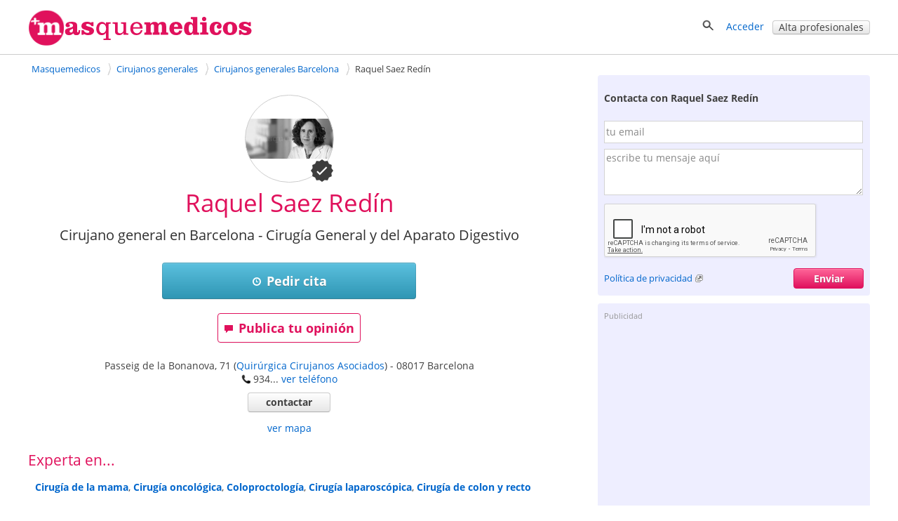

--- FILE ---
content_type: text/html; charset=utf-8
request_url: https://masquemedicos.com/cirujano-general_barcelona/raquel-saez-redin/
body_size: 25230
content:
<!DOCTYPE html >
<html xmlns="http://www.w3.org/1999/xhtml" xml:lang="es-ES" lang="es-ES" xmlns:fb="http://www.facebook.com/2008/fbml">
<head>

<script type="text/javascript" src="/js/gpr-cookie/script.js"></script>
<script type="text/javascript" src="/js/gpr-cookie/es.js"></script>
<link rel="stylesheet" type="text/css" href="/js/gpr-cookie/style.css" />

<meta name="viewport" content="width=device-width,minimum-scale=1,initial-scale=1,maximum-scale=2,user-scalable=1">
<meta http-equiv="Content-Type" content="text/html; charset=utf-8" />
<meta name="title" content="Raquel Saez Redín, Cirujano general en Barcelona - Masquemedicos" />
<meta name="description" content="Pide cita con Raquel Saez Redín en su consulta de cirugía general y del aparato digestivo en Barcelona. Consulta opiniones de sus pacientes - Masquemedicos" />
<meta name="robots" content="index, follow" />
<title>Raquel Saez Redín, Cirujano general en Barcelona - Masquemedicos</title>
<link rel="shortcut icon" href="/images/favicon-16.png?2025" />
<link rel="icon" href="/images/favicon-32.png?2025" sizes="32x32" />
<link rel="icon" href="/images/favicon.png?2025" sizes="60x60" />
<link rel="apple-touch-icon-precomposed" href="/images/favicon.png?2025" />
<meta property="fb:app_id"   content="144348694523" />
<meta property="og:title"   content="Raquel Saez Redín, Cirujano general en Barcelona - Masquemedicos" />
<meta property="og:description"  content="Pide cita con Raquel Saez Redín en su consulta de cirugía general y del aparato digestivo en Barcelona. Consulta opiniones de sus pacientes - Masquemedicos" />
<meta name="referrer" content="always" />



<style>#ficha-contenedor-izquierda #espacio-inferior{height:10px}#ficha-contenedor-izquierda h3,#ficha-contenedor-izquierda h2{font-size:1.5em;font-weight:400;margin:0;clear:both}#ficha-contenedor-izquierda .block.rounded{padding-bottom:0}#fichaopi{clear:both}#fichaopi h2{border-bottom:1px solid #e0115c}#ficha-contenedor-derecha h3{font-size:1.5em;font-weight:400;margin-bottom:.5em;margin-top:0;clear:both;line-height:1.1em}#ficha-web{font-size:1.1em;line-height:30px}#ficha-contenedor-izquierda .descripcion{margin:0 0 20px 10px}#ficha-contenedor-izquierda .descripcion{overflow-y:hidden}.vermas{display:block;text-align:center;position:relative;margin-top:-10px}#ficha_lnk_contactar{padding-bottom:7px}a.lnk_resaltado{font-weight:700;font-size:15px}#mutuas-promo a img{border:1px solid #d3d3d3;margin:0 0 10px 0;padding:1px}#mutuas-promo>div{float:left;text-align:center}#mutuas-promo a.boton{width:216px;display:block}.columna-mutuas{float:left;padding:10px 0 15px 11px;width:45%}#showMutuas{margin-left:9px}#lnk_ver_todas_opiniones{float:left;font-size:1.5em;padding-top:.5em;margin-bottom:2em;padding-right:20px}#lnk_street_view{padding-top:5px;text-align:center}#ficha-mapa{margin:auto}#ficha-enlaces-utiles{margin-top:10px}.cargando_ficha{width:600px;height:252px;background:transparent url(/images/cargando.gif) no-repeat center}#enlaces-mensaje-valorar{width:750px;font-size:16px;font-weight:700;margin:40px auto 30px;padding:10px}#enlaces-mensaje-valorar .izquierda{float:left}#enlaces-mensaje-valorar .derecha{float:right}#valorar-down{float:left;margin-bottom:2em}.block-complete-description>a{font-size:1.1em}.block-complete-description{margin-bottom:1.5em}#puntuaciones-media{margin-left:10px;margin-top:0}#aviso-publi-izq-med{margin-top:25px}#publi_izq_med,#publi_izq_sup{margin-bottom:35px}.ficha-label-valoraciones{width:15em;float:left;padding-top:.3em}.ficha-estrellas-parciales{float:left;margin-top:0;margin-left:8px}#error-opinion{color:red;font-weight:700;font-size:1.2em;text-align:center;width:470px;padding:12px 0}#ficha-opiniones,#no-opi-info{clear:both}#negocios_cercanos .negocio{clear:both;width:100%;padding:15px 0}#negocios_cercanos .negocio .texto_negocio{height:5em;font-size:1.1em}#negocios_cercanos .negocio .texto_negocio a{font-weight:400;padding-bottom:4px}#negocios_cercanos .negocio a:visited{color:#34b3e2}#negocios_cercanos .negocio .telefono{padding-top:3px;display:block}#negocios_cercanos .negocio .direccion{padding-top:2px;display:block}#negocios_cercanos .negocio .valoracion{display:block;position:relative;top:.2em}#negocios_cercanos .negocio .distancia{padding-top:4px;display:inline;color:#959595;white-space:nowrap}#negocios_cercanos .negocio .numerocomentarios{position:relative;top:-4px;padding-left:5px}#ver_resultados_negocios_cercanos{text-align:right;padding:10px 0}#lnk-ver-mas-publicaciones{float:right}#cercanos_counter{text-align:right}.qp_disabled{display:none}#favorito{display:inline-block;zoom:1;*display:inline;padding-right:20px}#add_opinion{float:left;margin-right:25px}#favorito img{top:1px}.video{display:inline-block;margin-bottom:1em;vertical-align:top;margin-right:1.1em;width:304px}.video div{height:180px;overflow:hidden;width:300px}.video div img{width:100%;border:1px solid #d3d3d3;padding:1px}.video .video-imagen{position:relative}.vide .video-imagen a{width:300px;height:170px;display:block}.video .video-imagen .morePhoto{height:171px;width:302px}.video-imagen .video-time{bottom:22px;left:5px;margin-right:0;margin-top:0;opacity:1;position:relative;right:0}.video-time span{-moz-border-radius-bottomleft:3px;-moz-border-radius-bottomright:3px;-moz-border-radius-topleft:3px;-moz-border-radius-topright:3px;background-color:#000;color:#FFF !important;display:inline-block;font-size:11px;font-weight:700;height:14px;line-height:14px;opacity:.75;vertical-align:top;padding:0 4px}.videos .video:last-child{margin-right:0}#lnk-ver-mas-videos{padding-right:42px;text-align:right}.fotos .foto{float:left;position:relative;margin-right:1.3em;border:1px solid #d3d3d3;height:221px;width:221px;padding:1px;min-width:200px}.fotos .foto:last-child,.fotos .foto.last{margin-right:0}.fotos .foto img{width:100%;height:100%;margin:0;padding:0;object-fit:cover;object-position:center}.morePhoto{position:absolute;top:0;left:0;background:rgba(0,0,0,0.5);height:100%;width:100%}.morePhoto span{position:absolute;top:50%;color:#fff;font-size:30px;left:50%;transform:translate(-50%,-50%);font-weight:bold}#lnk-ver-mas-fotos{padding-right:42px;padding-top:5px;text-align:right}.qp_counter{padding-left:10px;padding-right:10px;position:relative;top:-4px}#titulo-ficha h1,#negocios_cercanos .negocio .contactar{font-weight:400}#ficha-opiniones .opinion .separacion,.expandir,.contraer{clear:both}#mutuas-promo{margin-top:10px;margin-bottom:20px;overflow:hidden}#ficha-contenedor-izquierda #precios-list{margin:10px 0 0 10px}#ficha-opiniones .opinion .img_mejor,#ficha-opiniones .opinion .img_peor{width:90%}#ficha-mensaje-valorar,#ficha-mensaje-valorar .error{width:600px;color:#e0115c;font-size:16px;font-weight:700;background-color:#ededed;margin:100px auto 30px;padding:10px}.ficha-enlace-valorar.con-mensaje,.ficha-enlace-valorar.under-medias{clear:both;width:100%;height:63px;margin:30px 0 0;padding:10px 0 8px;display:inline-block}.videos,.fotos{clear:both;margin-top:10px;overflow:hidden}.descripcion span.valoracion img{position:relative;top:5px}#actualizaciones ul.listaenlaces{line-height:1.5em;padding-bottom:5px}.negocioasoc{line-height:25px;margin:10px 0 20px;padding-left:7px}.trabajadorasoc{float:left;margin:10px 0 15px;min-height:120px;width:320px}.especialidad .trabajadorasoc{min-height:auto}.especialidad .trabajadorasoc .foto-asoc{min-height:70px;width:50px}.especialidad .trabajadorasoc .foto-asoc img{max-width:50px}.trabajadorasoc .foto-asoc{float:left;margin-right:10px;width:100px}.trabajadorasoc>div{float:left;line-height:20px;width:200px}.trabajadorasoc>div>a.nombre{display:inline-block;#display:inline;_display:inline;zoom:1;overflow:hidden;width:200px}.linksnavigation{display:inline-block;zoom:1;*display:inline;float:right;padding:0;width:32.3%;font-size:.9em;margin:15px 0 10px;text-align:right}.linksnavigation a{text-decoration:none}.linksnavigation span{padding-right:3px}.calendar-links-nav{width:100%}.main-calendar{margin-bottom:2em;max-width:740px;margin:auto}#agendas h3.dir{font-size:1em;font-weight:bold}table.calendar{border-collapse:collapse;clear:both;width:100%}table.calendar th,table.calendar td{text-align:center;margin:0;padding:5px}table.calendar th{border-bottom:1px solid #ccc;width:14%}table.calendar td{padding-top:.7em;vertical-align:top}table.calendar td a{margin-bottom:10px;background:#fdd;font-size:14px;padding:5px 10px;display:block;border-radius:2px}table.calendar td span{margin-bottom:10px;font-size:14px;padding:5px 10px;display:block;border-radius:2px}table.calendar tbody tr td:last-child{border-right:0}table.calendar td.inactivo{background:#fff}.calendar-links-nav-ant{float:left;padding-left:1em;width:50%;padding-bottom:20px;box-sizing:border-box}.calendar-links-nav-sig{float:right;padding-bottom:20px;width:50%;text-align:right;box-sizing:border-box}.main-edit-calendar{width:40em}table.calendar td.norightborder,table.calendar th.norightborder{border-right:0}.valoracion-asociados{position:relative;top:4px}.trabajadorasoc .valoracion-asociados{padding-right:10px;position:relative;top:5px}.publi-intermedias-bottom{padding-top:1px}.otros-recursos{padding:1em}.otros-recursos .negocio{margin-top:.8em;line-height:1.7em}.otros-recursos .negocio .valoracion img{margin:0 10px;position:relative;top:4px}.otros-recursos.farmacias{padding:0 0 1em 1em}#publi-ficha-bottom{clear:both}#ficha-contenedor-izquierda .bloque-ofertas-negocio h3{margin:0}#ofertas-list{padding-top:.8em}.oferta-negocio{background-image:url(/images/iconoffer.png);background-position:0 5px;background-repeat:no-repeat;display:inline-block;margin-top:0;padding-bottom:.5em;padding-left:40px;padding-top:5px}#consultas-asociadas .descripcion{padding-bottom:15px}#consultas-asociadas h2{padding-bottom:20px}#aviso-publi-izq-med,#publi_izq_med,#aviso-publi-izq-sup,#publi_izq_sup{margin-left:10px}.info-mapa-cercanos{float:left}.info-mapa-cercanos img{position:relative;top:4px}#ficha-mapa img{max-width:100%;display:block;margin:auto}#ficha-mapa span.valoracion img{margin-right:10px;position:relative;top:4px}#utiles-ficha-contenido{margin-top:15px;margin-bottom:2em}#publi-farmacia-midle,#centros_izq_bottom{padding-left:14px}#dudas-link-zone{line-height:40px;margin-bottom:40px}#form-cita{clear:both}#form-cita .aclaracion{margin-top:1em}#form-cita .campos{float:left;width:60%}#form-cita .campos input[type=text]{width:30em}#form-cita .campos div{margin-bottom:1em}#form-cita .zona-fecha{clear:both}#form-cita .zona-comentario{margin-top:20px;clear:both}#form-cita .zona-comentario textarea{width:500px;height:80px;float:left;margin-top:10px}#form-cita .zona-comentario .aclara{display:inline-block;padding:20px 0 0 20px}#form-cita .zona-boton{clear:both;padding-top:20px}#form-cita .zona-condiciones{clear:both;padding-top:35px}#form-cita label{font-weight:bold}#form-cita h2{margin-bottom:10px}#form-cita select{height:2.5em;margin-top:6px}#form-cita .g-recaptcha{padding-top:1em;clear:both}#mensaje_contactar .g-recaptcha{padding-bottom:1em}#like_facebook{margin-right:2em}#contenedor-info-farmacia #like_facebook{width:220px}.block.rounded.negociosdestacados>div{width:300px;float:left;margin-top:15px}.block.rounded.negociosdestacados>p{text-align:right;clear:both}#telefono-destacado{font-size:20px;font-weight:bold;text-align:center}.centros #like_facebook{width:220px}#contenedor-mutuas h3{margin-top:1em}#tasa-actualizacion .progress{width:60%;display:inline-block;margin-bottom:0;margin-top:10px}#tasa-actualizacion .aclara{font-size:.9em}.bloque-ofertas-negocio .oferta-negocio{padding-left:10px;background-image:none;font-weight:normal}#resultados_busqueda{border-color:#6c6}#resultados_busqueda .negocio{clear:both;float:left;padding:20px 0;width:100%;border-bottom:1px solid #ccc}#resultados_busqueda p{clear:both;margin:0;padding-top:10px;text-align:right}#resultados_busqueda .negocios .negocio:last-child{border-bottom:0}#resultados_busqueda .negocio .texto_negocio a.fn{font-size:1em;font-weight:bold;margin-bottom:4px}#resultados_busqueda .negocio .telefono{display:block;padding-top:3px}#resultados_busqueda .negocio .direccion{display:block;padding-top:2px}#resultados_busqueda .negocio .texto_negocio .link-agenda{font-size:14px;margin-top:10px}#resultados_busqueda .negocio .valoracion{display:block;padding-top:5px}#resultados_busqueda .negocio .valoracion a{display:inline}#resultados_busqueda .negocio .estrellas-negocio{padding-right:4px;position:relative;top:4px}#resultados_busqueda .negocio .foto_negocio{float:right;margin-top:.3em 0 0 4%;padding:0}#ficha-contenedor-izquierda h4{margin:1em 0 0 0;font-size:1.1em}.fotos .foto{margin-bottom:1em}#aviso-publi-izq-sup{clear:both}.navigation-bar-img{display:none !important}#ficha-contenedor-izquierda .especialidades h3{margin-bottom:1em}.block .especialidad{margin-bottom:1em;clear:both}.publicacion .publicacion-fecha,.link-pagina-publicacion{padding-top:0 !important}.publi-intermedias-bottom{display:block}#recomendacion{margin:1em 0 0}#recomendacion #likeButtons #like_twitter i,#recomendacion #likeButtons #like_facebook i,#recomendacion #likeButtons #like_google i{position:relative;top:2px}#extrafotos-contact{white-space:initial}ol#semilla{width:65.5%}#especialidades-destacadas{margin-bottom:20px}.especialidad-opinion{margin-bottom:5px}.especialidad-opinion img{position:relative;top:4px}#ficha-contenedor-derecha .foto_negocio img{display:block;margin:auto}.articulo-negocio{background-image:url("/images/article.png");background-position:0 1px;background-repeat:no-repeat;display:inline-block;zoom:1;*display:inline;margin-top:10px;padding-bottom:0;padding-left:40px;padding-top:5px}.block .col{float:left;padding-right:10%;width:45%}.block .col:nth-child(odd){padding-right:0}.hideaddr,.hiddeaddrmap{display:none}@media screen and (max-width:1024px){.trabajadorasoc>div{padding-left:3px}}@media screen and (max-width:999px){#rating-estrellas.rating-estrellas-ficha{margin-left:0;float:right}.fotos,.videos{overflow-x:auto}#fotos-content,#videos-content{display:flex}}@media screen and (max-width:800px){ol#semilla{float:none;width:auto}.linksnavigation{width:auto}#form-cita .campos{float:left;width:80%}#form-cita .campos input[type=text]{width:100%}#form-cita .zona-comentario{width:80%}#form-cita .zona-comentario textarea{width:100%}#form-cita .zona-comentario .aclara{display:block;padding:0}#form-cita .zona-condiciones{padding-top:1em}.block .col{float:none;padding-right:0;width:auto}}@media screen and (max-width:720px){.navigation-bar-img{display:inline-block !important;zoom:1 !important;*display:inline !important}.navigation-bar-txt{display:none}.fotos .foto{margin-right:1em}#favorito{padding-right:1em}#like_facebook,#recomendacion #like_google,#recomendacion #like_twitter{margin-right:1em}#like_google{width:60px}#like_twitter{width:90px}.trabajadorasoc{width:100%}}@media screen and (max-width:719px){.publi-intermedias-bottom{display:none}}@media screen and (max-width:600px){#recomendacion .counter{display:none}#telefono-destacado a{display:inline-block;zoom:1;*display:inline}table.calendar th{font-size:14px}table.calendar td.inactivo,table.calendar th.inactivo{display:none}}@media screen and (max-width:480px){#ficha-contenedor-izquierda h3,#ficha-contenedor-izquierda h2,#valoraciones_medias h3{font-size:1.3em;font-weight:400;margin:0;clear:both}table.calendar th,table.calendar td{border:0}#form-cita .campos{float:left;width:100%}#form-cita .zona-comentario{width:100%}#like_facebook{margin-right:1em}#navigation-numbers{display:none}.linksnavigation .navigation-bar-img.icon-backward{margin-right:20px}.linksnavigation .icon.icon-back{margin-right:10px}}@media screen and (max-width:470px){#recomendacion a.boton.mini span{display:none}#recomendacion .icon-heart,#recomendacion .icon-share{padding-right:0;position:relative;top:2px}#favorito{padding-right:1.5em;top:0}#recomendacion #like-enviar{top:0}#recomendacion a.boton.mini{height:19px}#hotels .price,#hotels .boton{margin-left:1em}#recomendacion #like-enviar a{padding-top:0}}@media screen and (max-width:320px){table.calendar .boton.mini{padding:1px}table.calendar th span{display:inline-block;overflow:hidden;text-overflow:clip;width:32px}table.calendar th span.aclara{font-size:.8em;font-weight:normal}table.calendar{font-size:.9em}.calendar-links-nav-ant{padding-left:0}.video{margin-right:1em;width:260px}.video div{width:250px;height:190px}#recomendacion #showButtons{margin-right:1em}#favorito{padding-right:1em}ol#semilla li a{max-width:8em;overflow:hidden;text-decoration:none;text-overflow:ellipsis;white-space:nowrap}}.ofertashome{display:table;table-layout:fixed;border-spacing:30px;margin:auto}.ofertahome{display:table-cell;background:#fff;vertical-align:top;width:300px;position:relative}.ofertahome-image img{display:block;margin:0 auto}.ofertas-negocio-ver-mas{font-size:1.3em}.ofertahome-textos{padding:1em 0;width:240px;margin:0 auto 6em}.ofertahome-textos a{font-size:1.3em}.ofertahome-image{display:table;background:#fff;vertical-align:top;position:relative;margin:auto}.ofertahome-precio{text-align:center;position:absolute;bottom:1em;width:100%}.ofertahome-precio>div{margin-bottom:1em}.ofertahome-precio>div>b{color:#555;text-shadow:1px 1px 1px #fff;font-size:1.3em}.ofertahome-precio>div>span{color:#777}@media screen and (max-width:1000px){.ofertashome{display:block;margin:1em 0}.ofertahome{display:table;margin:1em 0 0 0;width:100%}.ofertahome-image{display:table-cell;width:300px}.suptextos{display:table-cell}.ofertahome-textos{padding:0;margin:0;width:auto}.ofertahome-precio{text-align:center;position:initial;width:auto;display:inline-block;margin-top:2em}}@media screen and (max-width:550px){.ofertashome,.ofertahome{display:block;margin:auto}.ofertashome{margin-top:1em}.ofertahome{margin-bottom:1em;width:300px}.ofertahome-precio{position:relative;margin-top:1em}.ofertahome-textos{padding:1em 0;width:240px;margin:auto;display:block}.suptextos{display:block}.ofertahome-image{width:auto;margin:auto;display:block;padding:1em 0}.ofertahome-precio{position:relative;margin:1em auto;display:block}}@media screen and (max-width:400px){table.calendar th span{display:inline-block;overflow:hidden;text-overflow:clip;width:30px}table.calendar th span.aclara{font-size:.8em;font-weight:normal}table.calendar{font-size:.9em}.calendar-links-nav-ant{padding-left:0}.calendar-edit{width:100%}table.calendar td a{font-size:12px;padding:5px 5px}table.calendar td span{font-size:12px;padding:5px 5px}table.calendar th,table.calendar td{padding:3px !important}table.calendar th:first-child,table.calendar td:first-child{padding-left:0 !important;margin-left:0 !important}table.calendar th:last-child,table.calendar td:last-child{padding-right:0 !important;margin-right:0 !important}.calendar-links-nav-ant{font-size:14px}.calendar-links-nav-sig{font-size:14px}}.foto_portada{width:100%;height:250px}@media screen and (max-width:600px){.foto_portada{height:150px}}.foto_portada img{width:100%;height:100%;object-fit:contain;object-position:center}@media screen and (max-width:1200px){.foto_portada img{object-fit:cover}}.foto_negocio.conportada #foto-circle{position:relative;display:block;left:5%;top:-80px}.foto_negocio.conportada{margin-bottom:-75px}</style><style>@font-face{font-family:'Open Sans';font-style:italic;font-weight:400;src:local('Open Sans Italic'),local('OpenSans-Italic'),url(https://fonts.gstatic.com/s/opensans/v16/mem6YaGs126MiZpBA-UFUK0Xdc1UAw.woff2) format('woff2');unicode-range:U+0100-024F,U+0259,U+1E00-1EFF,U+2020,U+20A0-20AB,U+20AD-20CF,U+2113,U+2C60-2C7F,U+A720-A7FF;font-display:swap}@font-face{font-family:'Open Sans';font-style:italic;font-weight:400;src:local('Open Sans Italic'),local('OpenSans-Italic'),url(https://fonts.gstatic.com/s/opensans/v16/mem6YaGs126MiZpBA-UFUK0Zdc0.woff2) format('woff2');unicode-range:U+0000-00FF,U+0131,U+0152-0153,U+02BB-02BC,U+02C6,U+02DA,U+02DC,U+2000-206F,U+2074,U+20AC,U+2122,U+2191,U+2193,U+2212,U+2215,U+FEFF,U+FFFD;font-display:swap}@font-face{font-family:'Open Sans';font-style:italic;font-weight:700;src:local('Open Sans Bold Italic'),local('OpenSans-BoldItalic'),url(https://fonts.gstatic.com/s/opensans/v16/memnYaGs126MiZpBA-UFUKWiUNhlIqOjjg.woff2) format('woff2');unicode-range:U+0100-024F,U+0259,U+1E00-1EFF,U+2020,U+20A0-20AB,U+20AD-20CF,U+2113,U+2C60-2C7F,U+A720-A7FF;font-display:swap}@font-face{font-family:'Open Sans';font-style:italic;font-weight:700;src:local('Open Sans Bold Italic'),local('OpenSans-BoldItalic'),url(https://fonts.gstatic.com/s/opensans/v16/memnYaGs126MiZpBA-UFUKWiUNhrIqM.woff2) format('woff2');unicode-range:U+0000-00FF,U+0131,U+0152-0153,U+02BB-02BC,U+02C6,U+02DA,U+02DC,U+2000-206F,U+2074,U+20AC,U+2122,U+2191,U+2193,U+2212,U+2215,U+FEFF,U+FFFD;font-display:swap}@font-face{font-family:'Open Sans';font-style:normal;font-weight:400;src:local('Open Sans Regular'),local('OpenSans-Regular'),url(https://fonts.gstatic.com/s/opensans/v16/mem8YaGs126MiZpBA-UFW50bbck.woff2) format('woff2');unicode-range:U+0100-024F,U+0259,U+1E00-1EFF,U+2020,U+20A0-20AB,U+20AD-20CF,U+2113,U+2C60-2C7F,U+A720-A7FF;font-display:swap}@font-face{font-family:'Open Sans';font-style:normal;font-weight:400;src:local('Open Sans Regular'),local('OpenSans-Regular'),url(https://fonts.gstatic.com/s/opensans/v16/mem8YaGs126MiZpBA-UFVZ0b.woff2) format('woff2');unicode-range:U+0000-00FF,U+0131,U+0152-0153,U+02BB-02BC,U+02C6,U+02DA,U+02DC,U+2000-206F,U+2074,U+20AC,U+2122,U+2191,U+2193,U+2212,U+2215,U+FEFF,U+FFFD;font-display:swap}@font-face{font-family:'Open Sans';font-style:normal;font-weight:700;src:local('Open Sans Bold'),local('OpenSans-Bold'),url(https://fonts.gstatic.com/s/opensans/v16/mem5YaGs126MiZpBA-UN7rgOXOhpOqc.woff2) format('woff2');unicode-range:U+0100-024F,U+0259,U+1E00-1EFF,U+2020,U+20A0-20AB,U+20AD-20CF,U+2113,U+2C60-2C7F,U+A720-A7FF;font-display:swap}@font-face{font-family:'Open Sans';font-style:normal;font-weight:700;src:local('Open Sans Bold'),local('OpenSans-Bold'),url(https://fonts.gstatic.com/s/opensans/v16/mem5YaGs126MiZpBA-UN7rgOUuhp.woff2) format('woff2');unicode-range:U+0000-00FF,U+0131,U+0152-0153,U+02BB-02BC,U+02C6,U+02DA,U+02DC,U+2000-206F,U+2074,U+20AC,U+2122,U+2191,U+2193,U+2212,U+2215,U+FEFF,U+FFFD;font-display:swap}</style><style>*{line-height:1.4em}html{font-size:14px}body{font-family:'Open Sans',Arial,Helvetica,sans-serif;font-size:1em;color:#404040;background-color:#fff;margin:0;padding:0}textarea,input,button,select{font-family:inherit;font-size:inherit}a,a>h3,a>h2{color:#06c;text-decoration:none}a>h3,a>h2{border:none !important;color:#06c !important}a:hover,a:active{text-decoration:underline}#contenedor{width:100%;padding-bottom:20px;margin:auto}.contenido,.contenido-low{clear:both;margin:auto;max-width:1200px;padding:0 1%}.contenido-low{max-width:1000px}.contenedor2{background:#eef;padding-bottom:2em;padding-top:2em}.contenedor1{background:#fff;padding-bottom:2em;padding-top:2em}.center{margin:auto;text-align:center}img{border:0}.clear,br{clear:both}h3{color:#e0115c;margin-bottom:2px}h2{color:#e0115c;font-weight:400;margin-bottom:0;margin-top:0;font-size:1.8em}.h2{font-weight:400;font-size:1.8em}h1{color:#e0115c;margin-bottom:0;margin-top:0;font-weight:400;font-size:2.5em}h4{margin:.9em 0}.two-cols-two h2{color:#404040;font-size:1em;font-weight:bold;margin-top:8px}.hd{display:block;margin:.9em 0}.aclara{color:#888}.inline{display:inline}.small{font-size:.9em}label{font-weight:bold}label.light{font-weight:normal;color:#444}input{border:1px solid #d3d3d3;color:#666;font-size:1em}input[type=text],input[type=password]{height:2em;margin-top:6px}select{min-height:1.5em;padding-top:2px;padding-bottom:2px}input[type=checkbox]{border:solid 0 #d3d3d3;position:relative;top:2px;margin:0 8px 0 1px}input[type=radio]{border:solid 0 #d3d3d3;position:relative;top:3px;margin:0 4px 0 4px;vertical-align:top}input.valor{border:0;height:auto}textarea{border:1px solid #d3d3d3;color:#666;font-size:1em;margin-top:6px}.block{overflow:hidden;padding:3%;margin:0 0 3%}.blk{margin-bottom:2em;clear:both;position:relative}ul{padding-left:2em;margin:0}ul li{padding-left:.2em}ul.link-list{line-height:2em;list-style-type:none;padding-left:0;margin:0}ul.listaenlaces{list-style:none;padding:0}ul.listaenlaces li{padding:7px 0}.block.subnav{padding:5px 10px}.box{background:#eef;border-radius:4px;margin:0 0 4%;padding:15px 15px 10px 15px}.two-cols-two{float:right;width:32.3%;min-width:300px}.two-cols-one{float:left;width:62%}.block.rounded{padding:0 0 3%}.block.rounded{border:0 none;border-radius:0}.two-cols-two .block.rounded{border-bottom:0;border-radius:4px;background:#eef;padding:10px 9px}.two-cols-one h2,h2.subtitulo{border-bottom:1px solid #e0115c;color:#e0115c;margin-bottom:0;margin-top:0;padding:.3em 0}.two-cols-one h2{margin-bottom:1em}h2.subtitulo{margin-bottom:1em}.two-cols-one .box h2{border-bottom:0}.two-cols-one .block:last-child{border-bottom:0;box-shadow:none}.comboinput{background:#fff;display:table;border-radius:4px;box-shadow:0 2px 2px 0 rgba(0,0,0,0.27)}.comboinput label{display:table-cell;color:#444;display:table-cell;font-size:1.2em;text-align:center}.comboinput input[type="text"]{background:transparent;border:medium none;font-size:1.2em;outline:0;margin-top:0;padding:5px 0 5px 5px;width:99%}.titulo{border-bottom:1px solid #e0115c;clear:both;margin:1em 0 2em;overflow:inherit;padding-bottom:.5em}.titulo h1{font-weight:normal}.contenedor2>.contenido-low>.titulo,.contenedor1>.contenido-low>.titulo{margin-top:0}#semilla{margin:1em 0 0;font-size:.9em}ul#semilla,ol#semilla{padding:0;display:inline-block;zoom:1;*display:inline}ul#semilla li,ol#semilla li{display:inline-block;zoom:1;*display:inline;background:url("/images/bullet-crumb.png") no-repeat scroll right center transparent;margin-right:0;padding:0 10px 0 0}ul#semilla li:last-child,ol#semilla li:last-child{background:0;padding:0 0 0 5px;zoom:1;*display:inline}ul#semilla li a,ol#semilla li a{padding:0 5px;display:inline-block;zoom:1;*display:inline;text-decoration:none}ul#semilla li a:hover,ol#semilla li a:hover{background-color:#eee}a.boton:hover,a.boton:active{text-decoration:none}.boton{color:#fff}.boton,.boton-gris,.link-agenda,.qq-upload-button{display:inline-block;*display:inline;*zoom:1;margin-bottom:0;color:#fff;text-align:center;text-shadow:0 1px 0 rgba(100,100,100,0.5);vertical-align:middle;-webkit-border-radius:4px;-moz-border-radius:4px;border-radius:4px;font-weight:bold;-webkit-box-shadow:inset 0 1px 0 rgba(255,255,255,0.2),0 1px 2px rgba(0,0,0,0.05);-moz-box-shadow:inset 0 1px 0 rgba(255,255,255,0.2),0 1px 2px rgba(0,0,0,0.05);box-shadow:inset 0 1px 0 rgba(255,255,255,0.2),0 1px 2px rgba(0,0,0,0.05);cursor:pointer;*margin-left:.3em;text-decoration:none}.qq-upload-button input{width:280px;height:50px;cursor:pointer}.boton *,.boton-gris *,.link-agenda *,.qq-upload-button{cursor:pointer}.boton img{padding-right:5px;position:relative;top:5px}.boton,.boton.small{width:100px;padding-left:8px;padding-right:8px;color:#fff}.boton.small{width:100px}input.boton,input.boton.small,.qq-upload-button{padding:4px}a.boton,a.boton.small,button.boton,button.boton.small{line-height:26px}input.boton.medium{padding-top:0;padding-bottom:0}a.boton.medium,button.boton.medium,input.boton.medium{line-height:33px}.boton.medium{width:180px}input.boton.big{padding-top:0;padding-bottom:0}.boton.big,.qq-upload-button{width:245px;font-size:1.3em;padding-left:8px;padding-right:8px}a.boton.big,button.boton.big,input.boton.big,.qq-upload-button{line-height:40px}.boton.auto,.boton.small.auto,.boton.medium.auto,.boton.big.auto,.boton.mini{width:auto}.boton.mini{padding:0 8px;font-size:.9em;line-height:18px}.boton.mini{font-size:1em}.boton.mini.default{font-weight:normal}.boton.destacado{font-size:1.3em;height:32px;width:116px}.boton,.qq-upload-button{background-color:#e63373;background-image:-moz-linear-gradient(top,#f69,#e0115d);background-image:-ms-linear-gradient(top,#f69,#e0115d);background-image:-webkit-gradient(linear,0 0,0 100%,from(#f69),to(#e0115d));background-image:-webkit-linear-gradient(top,#f69,#e0115d);background-image:-o-linear-gradient(top,#f69,#e0115d);background-image:linear-gradient(top,#f69,#e0115d);background-repeat:repeat-x;border-color:#7e0f36;border-color:rgba(0,0,0,0.1) rgba(0,0,0,0.1) rgba(0,0,0,0.25);border:1px solid #e0115d}.boton:hover,.qq-upload-button:hover{background-color:#e0115d;background-image:none}.boton:focus,.qq-upload-button:focus{outline:thin dotted #333;outline:5px auto -webkit-focus-ring-color;outline-offset:-2px}.boton.active,.boton:active,.qq-upload-button:active{background-image:none;-webkit-box-shadow:inset 0 2px 4px rgba(0,0,0,0.15),0 1px 2px rgba(0,0,0,0.05);-moz-box-shadow:inset 0 2px 4px rgba(0,0,0,0.15),0 1px 2px rgba(0,0,0,0.05);box-shadow:inset 0 2px 4px rgba(0,0,0,0.15),0 1px 2px rgba(0,0,0,0.05);background-color:#f69;background-color:#f69 \9;outline:0}.boton.disabled,.boton[disabled]{cursor:default;opacity:.65;filter:alpha(opacity=65);-webkit-box-shadow:none;-moz-box-shadow:none;box-shadow:none}.boton.compra,.boton.confirmar,.boton.action,.boton.accepted{color:#e0115d;background-color:#fff;background-image:none;border-color:#e0115d;border-color:rgba(0,0,0,0.1) rgba(0,0,0,0.1) rgba(0,0,0,0.25);border:1px solid #e0115d;text-shadow:none}.boton.compra .icon-white,.boton.confirmar .icon-white,.boton.action .icon-white,.boton.accepted .icon-white{background-image:url("/images/glyphicons-halflings-rose.png")}.boton.compra:hover .icon-white,.boton.confirmar:hover .icon-white,.boton.action:hover .icon-white,.boton.accepted:hover .icon-white{background-image:url("/images/glyphicons-halflings-white.png")}.boton.compra:hover,.boton.confirmar:hover,.boton.action:hover,.boton.accepted:hover{background-color:#e0115d;color:#fff}.boton.tele{color:#fff;background-color:#fa8b23;background-image:-moz-linear-gradient(top,#ffb752,#fa8b23);background-image:-ms-linear-gradient(top,#ffb752,#fa8b23);background-image:-webkit-gradient(linear,0 0,0 100%,from(#ffb752),to(#fa8b23));background-image:-webkit-linear-gradient(top,#ffb752,#fa8b23);background-image:-o-linear-gradient(top,#ffb752,#fa8b23);background-image:linear-gradient(top,#ffb752,#fa8b23);border-color:#fa8b23;border-color:rgba(0,0,0,0.1) rgba(0,0,0,0.1) rgba(0,0,0,0.25);border:1px solid #fa8b23}.boton.tele:hover{background-color:#fa8b23;background-image:none}.boton.search,.boton.book,.boton.book{color:#fff;background-color:#49afcd;background-image:-moz-linear-gradient(top,#5bc0de,#2f96b4);background-image:-ms-linear-gradient(top,#5bc0de,#2f96b4);background-image:-webkit-gradient(linear,0 0,0 100%,from(#5bc0de),to(#2f96b4));background-image:-webkit-linear-gradient(top,#5bc0de,#2f96b4);background-image:-o-linear-gradient(top,#5bc0de,#2f96b4);background-image:linear-gradient(top,#5bc0de,#2f96b4);background-repeat:repeat-x;border-color:#2f96b4;border-color:rgba(0,0,0,0.1) rgba(0,0,0,0.1) rgba(0,0,0,0.25)}.boton.search:hover,.boton.book:hover,.boton.book:hover{background-color:#2f96b4;background-image:none}.boton-gris,.boton.default,.link-agenda{background-color:#f5f5f5;background-image:-moz-linear-gradient(top,#fff,#e6e6e6);background-image:-ms-linear-gradient(top,#fff,#e6e6e6);background-image:-webkit-gradient(linear,0 0,0 100%,from(#fff),to(#e6e6e6));background-image:-webkit-linear-gradient(top,#fff,#e6e6e6);background-image:-o-linear-gradient(top,#fff,#e6e6e6);background-image:linear-gradient(top,#fff,#e6e6e6);background-repeat:repeat-x;border-color:#e6e6e6 #e6e6e6 #bfbfbf;border-color:rgba(0,0,0,0.1) rgba(0,0,0,0.1) rgba(0,0,0,0.25);border:1px solid #ccc;border-bottom-color:#b3b3b3;color:#404040;font-weight:bold;font-size:1em;text-shadow:none}.boton-gris:hover,.boton.default:hover,.link-agenda:hover{background-color:#e6e6e6;background-image:none}.boton-gris,.link-agenda{width:180px;font-size:1em;line-height:26px;-webkit-border-radius:4px;-moz-border-radius:4px;border-radius:4px;text-shadow:none}.boton.confirmar{line-height:24px;font-size:1em}.boton.compra.disabled,.boton.confirmar.disabled,.boton.action.disabled,.boton.action.accepted,.boton.compra[disabled],.boton.confirmar[disabled],.boton.action[disabled]{background-color:#a2f30c}.categoryButton{width:auto;color:#fff;background-color:#06c;padding:.3em;border-radius:4px}.categoryButton:hover{background-color:#05b}#contenedor>.titulo{border:0;margin:.5em 0 0 0}.titulo h2{color:#404040}.undertitulo{margin:10px 0}.undertitulo h2{font-size:1.2em;font-weight:400;color:#404040}.nav{margin-left:0;list-style:none;padding-left:0}.nav>li>a,.nav>li>b{display:block}.nav>li>a:hover{text-decoration:none;background-color:#eee}.nav .nav-header{display:block;padding:3px 15px;font-size:.8em;font-weight:bold;line-height:18px;color:#999;text-shadow:0 1px 0 rgba(255,255,255,0.5);text-transform:uppercase}.nav li+.nav-header{margin-top:9px}.nav-list{padding-left:15px;padding-right:15px;margin-bottom:0}.nav-list>li>a,.nav-list .nav-header{margin-left:-15px;margin-right:-15px;text-shadow:0 1px 0 rgba(255,255,255,0.5)}.nav-list>li>a{padding:3px 15px}.nav-list>.active>a,.nav-list>.active>a:hover{color:#fff;text-shadow:0 -1px 0 rgba(0,0,0,0.2);background-color:#08c}.nav-list [class^="icon-"]{margin-right:2px}.nav-list .divider{height:1px;margin:8px 1px;overflow:hidden;background-color:#e5e5e5;border-bottom:1px solid #fff;*width:100%;*margin:-5px 0 5px}.nav-tabs,.nav-pills{*zoom:1}.nav-tabs:before,.nav-pills:before,.nav-tabs:after,.nav-pills:after{display:table;content:""}.nav-tabs:after,.nav-pills:after{clear:both}.nav-tabs>li,.nav-pills>li{float:left;padding-left:0}.nav-tabs>li>a,.nav-pills>li>a,.nav-tabs>li>b,.nav-pills>li>b,.nav-pills>li>span{padding-right:12px;padding-left:12px;margin-right:2px;line-height:14px}.nav-tabs{border-bottom:1px solid #ddd}.nav-tabs>li{margin-bottom:-1px}.nav-tabs>li>a{padding-top:8px;padding-bottom:8px;line-height:18px;border:1px solid transparent;-webkit-border-radius:4px 4px 0 0;-moz-border-radius:4px 4px 0 0;border-radius:4px 4px 0 0}.nav-tabs>li>a:hover{border-color:#eee #eee #ddd}.nav-tabs>.active>a,.nav-tabs>.active>a:hover{color:#555;background-color:#fff;border:1px solid #ddd;border-bottom-color:transparent;cursor:default}.nav-pills>li>a{padding-top:8px;padding-bottom:8px;margin-top:2px;margin-bottom:2px;-webkit-border-radius:5px;-moz-border-radius:5px;border-radius:5px}.nav-pills>.active>a,.nav-pills>.active>a:hover{color:#fff;background-color:#08c}.dropdown-menu{position:absolute;top:100%;left:0;z-index:1000;float:left;display:none;min-width:160px;padding:4px 0;margin:0;list-style:none;background-color:#fff;border-color:#ccc;border-color:rgba(0,0,0,0.2);border-style:solid;border-width:1px;-webkit-border-radius:0 0 5px 5px;-moz-border-radius:0 0 5px 5px;border-radius:0 0 5px 5px;-webkit-box-shadow:0 5px 10px rgba(0,0,0,0.2);-moz-box-shadow:0 5px 10px rgba(0,0,0,0.2);box-shadow:0 5px 10px rgba(0,0,0,0.2);-webkit-background-clip:padding-box;-moz-background-clip:padding;background-clip:padding-box;*border-right-width:2px;*border-bottom-width:2px}.dropdown{position:relative}.dropdown-toggle{*margin-bottom:-3px}.caret{display:inline-block;width:0;height:0;vertical-align:top;border-left:4px solid transparent;border-right:4px solid transparent;border-top:4px solid #000;opacity:.3;filter:alpha(opacity=30);content:""}.dropdown .caret{margin-top:6px;margin-left:2px}.dropdown:hover .caret,.open.dropdown .caret{opacity:1;filter:alpha(opacity=100)}.dropdown-toggle:active,.open .dropdown-toggle{outline:0}.dropdown-menu a{display:block;padding:3px 15px;clear:both;font-weight:normal;line-height:18px;color:#333;white-space:nowrap;text-decoration:none}.dropdown-menu li>a:hover,.dropdown-menu .active>a,.dropdown-menu .active>a:hover{color:#fff;text-decoration:none;background-color:#08c}.dropdown.open{*z-index:1000}.dropdown.open .dropdown-toggle{color:#fff;background:#ccc;background:rgba(0,0,0,0.3)}.dropdown.open .dropdown-menu{display:block}.subnav{background-color:#e0115c;height:auto;width:auto;padding:5px 0}.subnav .nav>li>a,.subnav .nav>li>b,.subnav .nav>li>span{margin:0;padding-bottom:5px;padding-top:5px;text-decoration:none;color:#fff}.subnav .nav>li>a:hover{background-color:#08c}.movil-version,.mobile-version{display:none}.visible-phone{display:none !important}.visible-tablet{display:none !important}.hidden-desktop{display:none !important}.visible-desktop{display:inherit !important}#capa-cuenta{background:#fff;border:1px solid #ccc;display:none;padding:0;list-style:none;position:absolute;right:1em;text-decoration:none;width:auto;box-shadow:4px 4px 2px #ccc;z-index:600}.publi-intermedias-bottom{clear:both}.suave,h1.suave{color:#CCC}#pie{clear:both}@media screen and (max-width:999px){.two-cols-one{width:100%}.two-cols-two{width:100%;float:left}#header_info{display:none}#contenido{padding:0 2%}.mobile-version,.movil-version{display:inherit}.desktop-version{display:none}.hidden-desktop{display:inherit !important}.visible-desktop{display:none !important}.visible-phone{display:inherit !important}.hidden-phone{display:none !important}}@media screen and (max-width:800px){.two-cols-one{min-width:100%}.notablet{display:none}.slick-prev,.slick-next{display:none !important}html{font-size:16px}}@media screen and (max-width:480px){h1{font-size:1.5em}h2,h3{font-size:1.4em}ul#semilla>li,ol#semilla>li{display:none}ul#semilla>li:nth-last-of-type(2),ol#semilla>li:nth-last-of-type(2){display:inline-block;zoom:1;*display:inline;background:url(/images/backward.png) no-repeat scroll left center;padding:0 0 0 10px}ul#semilla>li:hover,ol#semilla>li:hover{background-color:#eee}ul#semilla li a:hover,ol#semilla li a:hover{background:0}.subnav{display:none}}#contenedorcabecera{width:100%;background:#fff;padding:0 0 .5em;border-bottom:1px solid #ccc;margin-bottom:0}#cabecera{margin:auto;max-width:1200px;padding:1%;position:relative;padding:1% 1% 0 1%;min-height:50px}#cabecera::after{content:'';clear:both;display:block}#header_right{float:right}#header_buscador{display:none}#header_buscador #form_buscador_nombre_cabecera{margin:14px 0 0}#header_buscador #form_buscador_nombre_cabecera #buscador_nombre_box_cabecera{border-right:0;color:#707070;font-size:1.12em;vertical-align:top;height:18px;margin:0;padding:10px 0 10px 2px;width:21em}#header_buscador #form_buscador_nombre_cabecera #buscador_nombre_boton{background:#fff url(/images/ico_search.png) no-repeat center center;border-top:1px solid #d3d3d3;border-right:1px solid #d3d3d3;border-bottom:1px solid #d3d3d3;border-left:0;vertical-align:top;height:40px;width:28px;margin:0 0 0 -5px;cursor:pointer}#cabecera p a{text-decoration:none}#header_user_access{padding-top:15px;text-align:right}#cabecera #cabecera-logo-zone img{width:100%;max-width:320px}#cabecera-logo-zone{position:relative;float:left;top:0px}#close-header-buscador{display:inline-block;position:relative;top:10px;cursor:pointer}#header_buscador #form_buscador_nombre_cabecera{margin-top:0;display:inline-block;vertical-align:middle}#header-icon-search,#header_user_access{display:block;float:left}#header_user_access_mobile{display:none}#header-icon-search{position:relative;top:12px}#header_user_access_mobile{position:relative;top:13px}#header-icon-search{margin-right:1em}#header_buscador{background:#fff;float:left;position:relative;top:5px;padding-right:10px}@media screen and (max-width:999px){#header_user_access{display:none}#header_user_access_mobile{display:inline-block}#header_right{padding-top:4px}}@media screen and (max-width:800px){#cabecera #cabecera-logo-zone{width:40%}#cabecera #cabecera-logo-zone img{position:relative;top:4px;max-width:100%}#header_buscador #form_buscador_nombre_cabecera #buscador_nombre_box_cabecera{width:15em}}@media screen and (max-width:700px){#header_buscador #form_buscador_nombre_cabecera{width:96%}#header_buscador #form_buscador_nombre_cabecera #buscador_nombre_box_cabecera{width:80%}#cabecera #cabecera-logo-zone{width:50%;top:0}#header_buscador{background:#fff;float:none;top:10px;right:0;width:100%;height:100%;padding-right:10px;position:absolute;z-index:2;text-align:right}#cabecera #cabecera-logo-zone img{position:relative;top:10px;max-width:100%}}@media screen and (max-width:500px){#cabecera #cabecera-logo-zone img{position:relative;top:20px;max-width:100%}}
</style><style>#contenedor-info{overflow:inherit;text-align:center;margin-top:2em}#titulo-ficha h1{font-weight:400}#titulo-ficha h2{font-weight:400;font-size:25px}#ficha-telefono,#ficha-direccion{clear:both;font-size:1em;padding:10px 0;display:block}#ficha-direccion{display:flex;flex-wrap:wrap;margin:auto}#ficha-direccion>div.hidenaddr{display:none !important}#ficha-direccion>div.hideaddr{display:none !important}#ficha-direccion>.tel{margin-top:.5em}#ficha-direccion .tel>span{display:inline-block;zoom:1;*display:inline}#ficha-direccion.ficha-direccion-2 .tel>span{display:block}#ficha-direccion.ficha-direccion-3 .tel>span{display:block}#show_dirs{margin-right:3em}#ficha-direccion>div{background:#eee;padding:.5em;float:left;margin:.2em}#ficha-direccion>div{width:22%}#ficha-direccion.ficha-direccion-1>div{width:100%;background:#fff;padding:0}#ficha-direccion.ficha-direccion-2>div{width:46%}#ficha-direccion.ficha-direccion-3>div{width:30%}#ficha-direccion .contact{margin-top:.7em}#ficha-direccion.ficha-direccion-1 .tel>span:nth-child(2){margin-left:1em}#ficha-direccion.ficha-direccion-1 .tel>span:nth-child(3){margin-left:1em}@media screen and (max-width:1000px){#ficha-direccion{width:730px;margin:auto}#ficha-direccion>div{width:160px}#ficha-direccion.ficha-direccion-3>div{width:30%}#ficha-direccion.ficha-direccion-2>div{width:46%}}@media screen and (max-width:760px){#ficha-direccion{width:550px;margin:auto}#ficha-direccion>div{width:160px}#ficha-direccion.ficha-direccion-3>div{width:160px}#ficha-direccion.ficha-direccion-2>div{width:250px}}@media screen and (max-width:580px){#ficha-direccion{display:block;width:auto}#ficha-direccion>div{display:block !important;width:auto !important;float:none !important}}#ficha-descripcion-categoria h2{color:#303030;font-size:1.4em;font-weight:400;margin-bottom:0;margin-top:2px;border:0}#ficha-web{font-size:1.1em;line-height:30px}#estrellas-negocio{margin-right:15px;position:relative;top:5px}#numero_opiniones{font-size:1.2em}#contenedor-info .boton.big.book,#contenedor-info .boton.big.tele,#contenedor-info .boton.big.tele2{margin:20px 0 10px;display:inline-block;zoom:1;*display:inline;padding:5px;width:90%;max-width:350px}#linea-inferior{padding:10px 0}#ficha-telefono{padding-bottom:0}#ficha-centro,.ficha-centro{padding:0 0 10px}#ficha-float-header{background:#fff;box-shadow:0 4px 2px -2px #ccc;position:fixed;top:0;width:100%;z-index:1000;display:none;border-bottom:1px solid #ccc}#ficha-float-header .contenido{clear:both;min-height:60px;padding:.5% 0}#titulo-float-ficha{color:#e0115c;font-size:1.7em;font-weight:400;line-height:1.2em;margin-bottom:.3em}#ficha-float-header .guardar-compartir{float:left;margin-right:0;width:auto;margin-left:-4px}#ficha-float-header .lnk_guardar_favoritos{float:left}#ficha-float-header .dropdown{float:left;margin-left:1em}#ficha-float-header-left{float:left;max-width:80%;margin-top:0}#foto-circle{border:1px solid #ccc;display:inline-block;zoom:1;*display:inline;height:auto;overflow:visible;width:auto;background-repeat:no-repeat;background-position:center center;background-color:#fff;width:125px;height:123px;border-radius:62.5px;background-size:125px auto;position:relative}#foto-circle img#confirmed-icon{position:absolute;bottom:0;right:0}#foto-circle #confirmed-text{position:absolute;bottom:-10px;right:-215px;width:200px;background:#444;border:1px solid #ccc;color:#fff;padding:5px;display:none}@media screen and (max-width:600px){#foto-circle #confirmed-text{bottom:-60px;right:auto}}#ficha-float-links{float:left;margin:.2em 1.2em 0 -2px;position:relative;top:-4px}#ficha-float-links a{border-radius:3px;display:inline-block;zoom:1;*display:inline;margin-bottom:0;margin-right:.2em;padding:.3em;text-decoration:none}#ficha-float-links a.hover,#ficha-float-links a:hover{background:#06c;color:#fff}#ficha-float-header .boton.book{float:right;margin-top:1.5%}#rating-ficha-float img{position:relative;top:2px}#tel-float-header{float:right;font-size:2.25em;margin-top:.5em;padding-left:.7em}#tel-float-header-but{float:right;display:none}.dropdown-menu a.share-facebook,.dropdown-menu a.share-google,.dropdown-menu a.share-twitter,.dropdown-menu a.share-whatsapp,.dropdown-menu a.share-enviar{border-radius:3px;box-sizing:border-box;color:#fff;margin:1em;padding:10px 0 10px 5px}.dropdown-menu a.share-facebook i,.dropdown-menu a.share-google i,.dropdown-menu a.share-twitter i,.dropdown-menu a.share-whatsapp i{background-image:url("/images/glyphicons-halflings-white.png");display:inline-block;width:18px;height:18px;vertical-align:middle;margin-right:10px}.dropdown-menu a.share-enviar i{margin-right:10px}.dropdown-menu a.share-google i{background-position:-94px -141px}.dropdown-menu a.share-twitter i{background-position:-48px -141px;height:17px}.dropdown-menu a.share-whatsapp i{background-position:-143px -140px}.dropdown-menu a.share-facebook i{background-position:-69px -141px}.dropdown-menu a.share-twitter,.dropdown-menu a.share-twitter:hover{background-color:#1b95e0}.dropdown-menu a.share-google,.dropdown-menu a.share-google:hover{background-color:#dd4b39}.dropdown-menu a.share-facebook,.dropdown-menu a.share-facebook:hover{background-color:#3b5998}.dropdown-menu a.share-whatsapp,.dropdown-menu a.share-whatsapp:hover{background-color:#43d854}.dropdown-menu a.share-enviar,.dropdown-menu a.share-enviar:hover{background-color:#e0115c}#share-whatsapp{display:none}.dropdown.open .dropdown-menu{display:block;left:-100px;position:absolute;right:0}.dropdown-menu li{margin-bottom:.8em;padding-left:0}.dropdown-menu ul{padding-top:.2em}#ficha-direccion .tel a.boton{display:none}#ficha-float-header .dropdown-menu li{margin-bottom:.7em}#ficha-float-header .dropdown-menu{padding-bottom:0;padding-top:.8em}#compelte-data-header{background:#cfb;padding:.5em}#linea-separa-noopinion{display:none}.tel .icon.icon-whatsappgrey{margin-left:0;padding-right:4px}.tel span .icon.icon-tel{padding-right:0}#foto-float-header{float:left;margin-right:.9em;margin-top:0;margin-top:.4%}#tel-float-header-but-mobile{display:none}.hideaddr{display:none !important}.hiddeaddrmap{display:none}@media screen and (max-width:1199px){#ficha-float-header-left{margin-top:0;max-width:60%}#ficha-float-header .contenido{padding:.5% 1%}}@media screen and (max-width:999px){#titulo-float-ficha{font-size:1.3em}#rating-ficha-float,#ficha-float-direccion{display:none}#ficha-float-header .guardar-compartir{margin-left:0}#ficha-float-header .boton.book{width:auto;margin-top:.6em}#tel-float-header{margin-top:.5em;font-size:1.5em;padding-left:1em}#ficha-float-links{margin-right:0}#ficha-float-header-left{max-width:70%}#ficha-contenedor-derecha.marginfoto{margin-top:0}}@media screen and (max-width:800px){#ficha-float-header{box-shadow:0 -4px 2px -2px #ccc;top:auto;bottom:0;padding-top:.5em;padding-bottom:.3em;padding-bottom:auto;border-bottom:0;border-top:1px solid #ccc}#titulo-float-ficha{max-width:none;float:none;display:none}#ficha-float-header .boton.book{font-size:.9em;line-height:19px;margin-top:0;padding:0 8px;width:auto}#tel-float-header{font-size:1.2em;margin-top:0}#ficha-float-header .boton.book,#ficha-float-header .lnk_guardar_favoritos,#ficha-float-header .dropdown-toggle{padding:.4em 1em}#ficha-float-header .dropdown-menu{left:-2px;top:-290px;border-radius:3px}#ficha-float-links{margin-left:2px}#ficha-float-header .contenido{background-image:none;padding-left:1%;min-height:auto}#ficha-float-header-left{max-width:70%;position:relative;top:0}#ficha-float-header .boton.book{position:relative;top:0}#ficha-float-header .guardar-compartir{clear:both}}@media screen and (max-width:700px){#ficha-float-header-left{max-width:65%}}@media screen and (max-width:600px){#ficha-float-links{display:none}#ficha-float-header-left{top:.7em}#ficha-float-header .boton.book{top:.7em}}@media screen and (max-width:480px){.ficha-enlace-valorar{display:block;margin-top:1em;padding:3px 0}#tel-float-header-but-mobile.boton.book{display:inline;margin-left:1em;top:0}#ficha-float-header #lnk-guardar-sup span.text,#ficha-float-header .dropdown-toggle span.text{display:none}#like-whatsapp{display:inline-block;zoom:1;*display:inline}#share-whatsapp-over{display:block}#tel-float-header{display:none}#tel-float-header-but{display:none}#ficha-direccion .tel span,#ficha-direccion .tel>span i{display:none}#ficha-direccion .tel a.boton{display:inline-block;zoom:1;*display:inline;margin-top:.5em;padding:10px 0;width:48%}#ficha-web{display:none}#linea-separa-noopinion{display:block;height:.7em}#ficha-float-header-left{max-width:inherit !important}#ficha-float-header .guardar-compartir{margin-top:0}}@media screen and (max-width:450px){#foto-float-header{display:none}#ficha-float-header-left{top:0}#ficha-float-header .boton.book{top:0}#ficha-float-header .dropdown-toggle .caret{display:none}}@media screen and (max-width:390px){#ficha-float-header .lnk_guardar_favoritos,#ficha-float-header .dropdown-toggle{padding:.4em .5em .4em 1em}#ficha-float-header .boton.book{padding:.4em .5em .4em .5em}}@media screen and (max-width:340px){#tel-float-header-but-mobile.boton.book{display:none}}</style>
<script type="text/javascript">

$L = function (scrs) {
	g = document.getElementsByTagName("head")[0];
    for ( b = 0;b < scrs.length; b++) {
        	//console.log(scrs[b]);      
            var a = document.createElement("script");
            a.async = true;
            a.src = scrs[b];
            g.appendChild(a);
     }
};
$LCSS = function (scrs){
	g = document.getElementsByTagName("head")[0];
	 for ( b = 0;b < scrs.length; b++) {       
         var a = document.createElement("link");
         a.rel = "stylesheet";
         a.href = scrs[b];
         a.type = "text/css";
         $("html").append(a);
  	}
}

var postLoads = [];
var asyncScripts = [];
var asyncCss = [];


asyncScripts.push('https://s2.masquemedicos.org/js/jquery.cookie.js?2017');
asyncScripts.push('https://s2.masquemedicos.org/js/header.js?2018');
asyncScripts.push('https://s2.masquemedicos.org/js/jquery-ui-1.7.2.custom.min.js?2017');




asyncScripts.push('https://s2.masquemedicos.org/js/json2.js?2017');
		asyncScripts.push('https://s2.masquemedicos.org/js/jquery.json.js?2017');
		asyncScripts.push('https://s2.masquemedicos.org/js/bootstrap-dropdown.js?2017');
		asyncScripts.push('https://s2.masquemedicos.org/js/ficha.js?201902');
		asyncScripts.push('https://s2.masquemedicos.org/js/swipebox/js/jquery.swipebox.js?201710');
		asyncScripts.push('https://s2.masquemedicos.org/js/fichafloatheader.js?2019');
		asyncScripts.push('https://s2.masquemedicos.org/js/fichadatosbasicos.js?2020');
		asyncScripts.push('https://s2.masquemedicos.org/js/jquery-ajax-form.js');
		asyncScripts.push('https://s2.masquemedicos.org/js/jquery.charcounter.js');
		asyncScripts.push('https://s2.masquemedicos.org/js/contactonegocio.js?202107');
		asyncScripts.push('https://www.google.com/recaptcha/api.js');
		asyncScripts.push('https://www.google.com/adsense/search/ads.js');
		


function globalLoad(){
	//alert("load");
	
	
		$L(asyncScripts);
	
		
	
	$(window).load(function(){
		
		if (typeof(postLoad)=="function"){
			postLoad();
		}
		//console.log(postLoads);
		for (i=0; i<postLoads.length; i++){
			postLoads[i]();
		}
	});

	$(window).load(function(){
		$LCSS(asyncCss);

		//Load colorbox
		var link = document.createElement('link');
		link.setAttribute("rel", "stylesheet");
		link.setAttribute("type", "text/css");
		link.onload = function(){
			$L(['https://s2.masquemedicos.org/js/colorbox/colorbox/jquery.colorbox-min.js?2017']);
			 }
		link.setAttribute("href", 'https://s2.masquemedicos.org/css/colorbox.css?2017');
		document.getElementsByTagName("head")[0].appendChild(link);
		
	});
	
	
		
}


asyncCss.push('https://s2.masquemedicos.org/css/main2.css?20180420');
				asyncCss.push('https://s2.masquemedicos.org/css/jui-theme/jquery-ui-1.7.2.custom.min.css?201710');
				asyncCss.push('https://s2.masquemedicos.org/css/opiniones.css?2017');
				asyncCss.push('https://s2.masquemedicos.org/css/fichaopiniones.css?2017');
				asyncCss.push('https://s2.masquemedicos.org/js/swipebox/css/swipebox.min.css?2017');
		asyncCss.push('https://s2.masquemedicos.org/css/contactonegocio.css?201704');
				

</script>
<script async src="https://s2.masquemedicos.org/js/picturefill.js?2017"></script>
<script async src="https://s2.masquemedicos.org/js/jquery-1.7.1.min.js?2017" onload="globalLoad()"></script>

<!--[if lt IE 9]>
  <script src="https://s2.masquemedicos.org/js/respond.min.js"></script>
  <script>
  globalLoad();
  </script>
<![endif]-->

  
<script>
  (function(i,s,o,g,r,a,m){i['GoogleAnalyticsObject']=r;i[r]=i[r]||function(){
  (i[r].q=i[r].q||[]).push(arguments)},i[r].l=1*new Date();a=s.createElement(o),
  m=s.getElementsByTagName(o)[0];a.async=1;a.src=g;m.parentNode.insertBefore(a,m)
  })(window,document,'script','https://s2.masquemedicos.org/js/externals/analytics.js?2017','ga');

  ga('create', 'UA-8361563-2', 'auto');
  			  ga('set', 'contentGroup3', 'Ficha');
		  ga('set', 'contentGroup5', 'Ficha profesional');
	    ga('send', 'pageview');

</script>
	<link rel="amphtml" href="https://masquemedicos.com/cirujano-general_barcelona/raquel-saez-redin/?amp=1" />

	  <meta name="twitter:card" content="summary" />
	  <meta name="twitter:site" content="@masquemedicos" />
	  <meta name="twitter:creator" content="@masquemedicos" />
	  <meta property="og:url" content="https://masquemedicos.com/cirujano-general_barcelona/raquel-saez-redin/"/>
<meta property="og:image" content="https://i.masquemedicos.org/logos/medium-barcelona-cirujano-general-quirurgica-cirujanos-generales2-20160220120209btt5.jpg"/>
<meta itemprop="image" content="https://i.masquemedicos.org/logos/medium-barcelona-cirujano-general-quirurgica-cirujanos-generales2-20160220120209btt5.jpg"/>
<script type="application/ld+json">{"@context":"https:\/\/schema.org","@type":"physician","image":"https:\/\/i.masquemedicos.org\/logos\/big-barcelona-cirujano-general-quirurgica-cirujanos-generales2-20160220120209btt5.jpg","@id":"\/cirujano-general_barcelona\/raquel-saez-redin\/","name":"Raquel Saez Red\u00edn","address":{"@type":"PostalAddress","streetAddress":"Passeig de la Bonanova, 71 ","addressLocality":"Barcelona","addressRegion":"Barcelona provincia","postalCode":"08017","addressCountry":null},"availableService":[{"@type":"MedicalEntity","name":"Cirug\u00eda de la mama"},{"@type":"MedicalEntity","name":"Cirug\u00eda oncol\u00f3gica"},{"@type":"MedicalEntity","name":"Coloproctolog\u00eda"},{"@type":"MedicalEntity","name":"Cirug\u00eda laparosc\u00f3pica"},{"@type":"MedicalEntity","name":"Cirug\u00eda de colon y recto"}],"geo":{"@type":"GeoCoordinates","latitude":41.402418759827,"longitude":2.1266395613769},"url":"http:\/\/www.quirurgica.com","telephone":"934184715"}</script>


<!-- Google tag (gtag.js) -->
<script async src="https://www.googletagmanager.com/gtag/js?id=G-H17648DZ5R"></script>
<script>
  window.dataLayer = window.dataLayer || [];
  function gtag(){dataLayer.push(arguments);}
  gtag('js', new Date());

  gtag('config', 'G-H17648DZ5R');
</script>



<script async src="https://pagead2.googlesyndication.com/pagead/js/adsbygoogle.js?client=ca-pub-0327283523339396"
     crossorigin="anonymous"></script>

</head>
<body>
<div id="wrapper"><div id="contenedor" class="contenedor">
<div id="contenedorcabecera" class="contenedorcabecera">
<div id="cabecera" class="cabecera">
 <div id="cabecera-logo-zone">
	<a href="https://masquemedicos.com/" title="Masquemedicos">
		<picture>
			<source  srcset="https://s2.masquemedicos.org/images/logo.svg?2025" type="image/svg+xml">
			<source  srcset="https://s2.masquemedicos.org/images/logo.png?2025">
			<img src="https://s2.masquemedicos.org/images/logomobile.png?2025" alt="Masquemedicos" />
		</picture>
	</a>
 </div>
 
 

 <div id="header_right">
 	<div id="header_buscador">
 		
		 <form id="form_buscador_nombre_cabecera" action="/b/" method="post">
		 <span id="close-header-buscador"><i class="icon icon-close"></i></span>
				 <input id="buscador_nombre_box_cabecera" value="" name="s" />
			 <input type="submit" value="" id="buscador_nombre_boton" />
		 </form>
  	</div>
	<div id="header-icon-search">
		<a href="#" id="lnk-search-low-header"><img src="https://s2.masquemedicos.org/images/ico_search.png"/></a>
	</div>
 
	<div id="header_user_access">
		<a href="/usuarios/access/" rel="nofollow" >Acceder</a>&nbsp;&nbsp;&nbsp;<a href="/secciones/alta/" rel="nofollow" class="boton mini default">Alta profesionales</a>
	</div>
	<div id="header_user_access_mobile">
		<a href="#" id="lnk-user-low-header"><img src="https://s2.masquemedicos.org/images/user-mobi.png"/></a>
	</div>

	
	
 </div>

 
 	
</div>
</div>
<div id="contenido" class="contenido">

	<div id="ficha-float-header">
<div class="contenido">
		  		  <div id="foto-float-header">
		    <img class="imggrey" src="https://i.masquemedicos.org/logos/mobile-barcelona-cirujano-general-quirurgica-cirujanos-generales2-20160220120209btt5.jpg" alt="Raquel Saez Redín" />
		  	
		  </div>
		  		  
		  		  										<a class="boton big book" rel="nofollow" href="/negocios/contacto/id/200960/" title="Cita previa con Raquel Saez Redín" ><i class="icon-time icon-white"></i>Pedir cita</a>
							                    <div id="ficha-float-header-left">
          <div id="titulo-float-ficha">
		  	<span>Raquel Saez Redín</span>
		  			  </div>
		  <div id="ficha-float-links">
		  			  	<a href="#servicios"         id="servicios-scroll-link">Servicios</a>		  			  			  			  	<a href="#descripcion"     id="descripcion-scroll-link">Descripción</a>			
			  <a href="#mapa"                   id="mapa-scroll-link">Mapa</a>			
		  			  			  </div>
		  
		  <div class="guardar-compartir">
	  		<a class="boton mini default lnk_guardar_favoritos" id="lnk-guardar-sup" rel="nofollow" href="/usuarios/addfavorite/?service=barcelona_cirujano-general_raquel-saez-redin&amp;urifrom=https%3A%2F%2Fmasquemedicos.com%2Fcirujano-general_barcelona%2Fraquel-saez-redin%2F" title="Guardar en favoritos"><i class="icon-heart"></i><span class="text">Guardar</span></a>
	  		<div class="dropdown">
                <a class="boton mini default dropdown-toggle"><i class="icon icon-share2"></i><span class="text">Compartir</span><span class="caret"></span></a>
                <ul class="dropdown-menu">
                  <li><a rel="nofollow" href="https://masquemedicos.com/cirujano-general_barcelona/raquel-saez-redin/" title="Raquel Saez Redín-Cirujano general" class="share-facebook"><i></i>Facebook</a></li>
                  <li><a rel="nofollow" href="https://plus.google.com/share?url=https://masquemedicos.com/cirujano-general_barcelona/raquel-saez-redin/" class="share-google"><i></i>Google +</a></li>
                  <li><a rel="nofollow" href="https://twitter.com/intent/tweet?source=webclient&text=Comparto+la+p%C3%A1gina+de+Raquel+Saez+Red%C3%ADn+en+%40masquemedicos https://masquemedicos.com/cirujano-general_barcelona/raquel-saez-redin/ @quirurgica_bcn" class="share-twitter"><i></i>Twitter</a></li>
                  <li id="share-whatsapp-over"><a rel="nofollow" href="whatsapp://send?&text=Raquel+Saez+Red%C3%ADn-+https://masquemedicos.com/cirujano-general_barcelona/raquel-saez-redin/" class="share-whatsapp"><i></i>Whatsapp</a></li>
                  <li><a rel="nofollow" href="/secciones/enviaramigo/tipo/1/id/200960/?uri=https://masquemedicos.com/cirujano-general_barcelona/raquel-saez-redin/&amp;concepto=Raquel+Saez+Red%C3%ADn&amp;limpio=1" class="share-enviar"><i class="icon icon-envelope icon-white"></i>Enviar</a></li>
                </ul>
              </div>
	  	  </div>
	  	  
	  	  		  		<a class="boton big book" id="tel-float-header-but-mobile" href="tel:934184715" rel="nofollow" onClick="ga('send','event', 'Fichas', 'Call', '200960');"><i class="icon icon-tel icon-white"></i>934 184 715</a>
		  		  	  
	  	  </div>
	  	<br/>
</div>
</div>
<script>
var idclini='200960';
</script>		<ol id="semilla" itemscope itemtype="https://schema.org/BreadcrumbList">
	  <li itemprop="itemListElement" itemscope itemtype="https://schema.org/ListItem" class="first">
	  	<a href="/" title="Masquemedicos" itemprop="item" ><span itemprop="name">Masquemedicos</span></a>
        <meta itemprop="position" content="1" />
	  </li>
	  <li itemprop="itemListElement" itemscope itemtype="https://schema.org/ListItem">
	  	<a href="/cirujanos-generales/" title="Cirujanos generales" itemprop="item" ><span itemprop="name">Cirujanos generales</span></a>
        <meta itemprop="position" content="2" />
	  </li>
	  <li itemprop="itemListElement" itemscope itemtype="https://schema.org/ListItem">
	  	<a href="/cirujanos-generales_barcelona/" title="Cirujanos generales Barcelona" itemprop="item" ><span itemprop="name">Cirujanos generales Barcelona</span></a>
        <meta itemprop="position" content="3" />
	  </li>
	  <li itemprop="itemListElement" itemscope itemtype="https://schema.org/ListItem">
        <span itemprop="name">Raquel Saez Redín</span>
        <meta itemprop="position" content="4" />
      </li>
	</ol>
	
	

	<!-- info izquierda (Contacto,Descripciones...) -->
		<div id="ficha-contenedor-izquierda" class="two-cols-one">
			<div id="contenedor-info" class="block rounded marginfoto">
		<div class="contenido-info">
		
						<div class="fotos-block ">
								<div class="foto_negocio ">
					<div id="foto-circle" class="imggrey" style="background-image:url('https://i.masquemedicos.org/logos/medium-barcelona-cirujano-general-quirurgica-cirujanos-generales2-20160220120209btt5.jpg')">
																												<img id="confirmed-icon" src="https://s2.masquemedicos.org/images/correct.png?2020" />
								<div id="confirmed-text">
									Perfil verificado por el profesional o centro								</div>
																		</div>
				</div>
				<span  content="https://i.masquemedicos.org/logos/medium-barcelona-cirujano-general-quirurgica-cirujanos-generales2-20160220120209btt5.jpg"></span>
			</div>
					
		  <div id="titulo-ficha"><h1><span class="fn">Raquel Saez Redín</span></h1></div>
		   
		  <div id="ficha-descripcion-categoria">
		  		<h2>Cirujano general en Barcelona - Cirugía General y del Aparato Digestivo</h2>
		  </div>
		 
		 
		             
												<a target="_top" class="boton big book" href="/negocios/contacto/id/200960/" title="Cita previa con Raquel Saez Redín" ><i class="icon-time icon-white"></i>Pedir cita</a>
											                    
          
          		  <div id="linea-inferior">
		  		  	<span id="linea-separa-noopinion">&nbsp;</span>
		  		  		  	<span class="ficha-enlace-valorar">
				<a target="_top" href="/cirujano-general_barcelona/raquel-saez-redin/opinar/" class="boton action auto big" title="Publica tu opinión"><i class="icon-comment icon-white"></i>Publica tu opinión</a>
		  	</span>
		  		  </div>
		  
		  
		 
		  <div id="ficha-direccion" class="ficha-direccion-1">
				
					<div class="visibleaddr" data-locality="1002">
			
						<div  class="adr"><span class="street-address"  >Passeig de la Bonanova, 71 </span>
																								<span id="ficha-centro">(<a target="_top" href="/cirujano-general_barcelona/quirurgica-cirujanos-asociados/" title="Quirúrgica Cirujanos Asociados">Quirúrgica Cirujanos Asociados</a>)</span>
																						-
							<span class="postal-code" >08017</span> <span class="locality" >Barcelona</span>
						</div>
												<div  class="tel">
							<span ><i class="icon icon-tel" title="Teléfono"></i> <span data-type="View" data-value="934 184 715">934... <a href="#">ver teléfono</a></span></span>
																					<a class="boton default big auto" href="tel:934184715" rel="nofollow" onClick="ga('send','event', 'Fichas', 'Call', '200960');"><i class="icon icon-tel" title="Teléfono"></i>934 184 715</a>
																				</div>
												<a target="_top" href="/negocios/contacto/id/200960/" class="boton default contact">contactar</a>					</div>
								
										
										
										 
												
							  		
		  </div> 
		  <div class="center">
		  			  	<a target="_top" title="Ver ubicación en el mapa" href="/cirujano-general_barcelona/raquel-saez-redin/mapa/">ver mapa</a>		  </div>

		  		</div>
		
		
</div>
<script>
idclini = '';
subtitleJs='Cirujano general en %localidad% - Cirugía General y del Aparato Digestivo';
countDirs = 1;
</script>		<!-- especialidades destacadas -->
				    <div id="especialidades-destacadas">
		  		<h3>
		  					  				  				Experta en...
		  					  				  		</h3>
				<div class="descripcion">
					  
					<p>
																		<b><a href="/s/cirugia-de-la-mama/" title="Cirugía de la mama">Cirugía de la mama</a></b>, 																								<b><a href="/s/cirugia-oncologica/" title="Cirugía oncológica">Cirugía oncológica</a></b>, 																								<b><a href="/s/coloproctologia/" title="Coloproctología">Coloproctología</a></b>, 																								<b><a href="/s/cirugia-laparoscopica/" title="Cirugía laparoscópica">Cirugía laparoscópica</a></b>, 																								<b><a href="/s/cirugia-de-colon-y-recto/" title="Cirugía de colon y recto">Cirugía de colon y recto</a></b>																</p>
				</div>
		  	</div>
		    		<!-- entrevista -->
				
		 
		 
		<!-- ofertas -->
	 			 	
	 			 
		 
		<!-- clinicas asociadas -->
			
	
	
				  <a name="servicios"></a>
		  <div class="block rounded">
		    <!-- especialidades -->
		    
		    		  	<!-- especialidades-->
			<h3>Servicios</h3>
			<div class="descripcion">
															  <p class="especialidades">
					<b>Tratamientos:</b>
												<span>cirugía de colon y recto</span>, 													<span>cirugía de la mama</span>, 													<span>cirugía laparoscópica</span>, 													<span>cirugía oncológica</span>										  </p>
					
												
												
															  <p class="especialidades">
					<b>Subespecialidades:</b>
												<span>coloproctología</span>										  </p>
					
												
						</div>
		    
			<div id="dudas-link-zone-serviios" class="block rounded">
			  				  			<a class="boton big default" title="Pedir información" href="/negocios/contacto/id/200960/tipo/dudas/" >Pedir información</a>
			  				</div>
		  
		  
		    			<!-- publi-->
		  	<div class="publi" id="publiFichaSup"></div>
			<!-- /publi-->
					  </div>
		  
	
	
					


<div class="block box" id="resultados_busqueda">
			<h2>Más cirujanos generales que te recomendamos en Barcelona</h2>
			 <div class="negocios">
				<!-- Negocios -->
	
    <div  class="negocio">
      
	  <div  class="texto_negocio foto ">
	  
	  	  <div class="foto_negocio">
	  	<a href="/cirujano-general_barcelona/jose-luis-balibrea-cantero/" title="José Luis Balibrea Cantero"><span data-picture data-alt="José Luis Balibrea Cantero">
			<span data-src="https://i.masquemedicos.org/logos/mini-barcelona-cirujano-general-jose-luis-balibrea-cantero-20180416190457.jpg"></span>
			<span data-src="https://i.masquemedicos.org/logos/small-barcelona-cirujano-general-jose-luis-balibrea-cantero-20180416190457.jpg" data-media="(min-width: 480px)"></span>
			<noscript><img alt="José Luis Balibrea Cantero" src="https://i.masquemedicos.org/logos/small-barcelona-cirujano-general-jose-luis-balibrea-cantero-20180416190457.jpg" /></noscript>
		</span></a>
	  </div>
	  	  
        <a href="/cirujano-general_barcelona/jose-luis-balibrea-cantero/" class="fn" title="José Luis Balibrea Cantero" >José Luis Balibrea Cantero</a>
       
        
        
		<span class="tel telefono"><i class="icon icon-tel" title="Teléfono"></i> <span data-value="932 554 097" data-id="207705" data-type="View">932... <a href="#">ver teléfono</a></span></span>
        
        <span class ="direccion adr"><span class="street-address">Plaça d'Alfonso Comín, 5-7</span> <span class="postal-code">08023</span>, <span class="locality">Barcelona</span></span>
                	<a class="link-agenda" href="/negocios/contacto/id/207705/" title="Cita previa con José Luis Balibrea Cantero" ><i class="icon-time"></i>Pedir cita</a>
                	  		<span class ="valoracion">
	  			    	        	        		<span class="numerocomentarios">1 vídeo</span>
        	        	        		  		</span>
             
	  </div>
	   
    </div>
    
   
  
				<!-- Negocios -->
	
    <div  class="negocio">
      
	  <div  class="texto_negocio foto ">
	  
	  	  <div class="foto_negocio">
	  	<a href="/cirujano-general_barcelona/antonio-maria-de-lacy/" title="Antonio Maria De Lacy"><span data-picture data-alt="Antonio Maria De Lacy">
			<span data-src="https://i.masquemedicos.org/logos/mini-barcelona-cirujano-general-angel-iglesias-molero-angel-20180111180133.jpg"></span>
			<span data-src="https://i.masquemedicos.org/logos/small-barcelona-cirujano-general-angel-iglesias-molero-angel-20180111180133.jpg" data-media="(min-width: 480px)"></span>
			<noscript><img alt="Antonio Maria De Lacy" src="https://i.masquemedicos.org/logos/small-barcelona-cirujano-general-angel-iglesias-molero-angel-20180111180133.jpg" /></noscript>
		</span></a>
	  </div>
	  	  
        <a href="/cirujano-general_barcelona/antonio-maria-de-lacy/" class="fn" title="Antonio Maria De Lacy" >Antonio Maria De Lacy</a>
       
        
        
		<span class="tel telefono"><i class="icon icon-tel" title="Teléfono"></i> <span data-value="932 554 097" data-id="91003" data-type="View">932... <a href="#">ver teléfono</a></span></span>
        
        <span class ="direccion adr"><span class="street-address">Plaça d'Alfonso Comín, 5-7</span> <span class="postal-code">08023</span>, <span class="locality">Barcelona</span></span>
                	<a class="link-agenda" href="/negocios/contacto/id/91003/" title="Cita previa con Antonio Maria De Lacy" ><i class="icon-time"></i>Pedir cita</a>
                	  		<span class ="valoracion">
	  			    	        	        		<span class="numerocomentarios">1 vídeo</span>
        	        	<span class="suave numerocomentarios">|</span>        	        		<span class="numerocomentarios">2 fotos</span>
        		  		</span>
             
	  </div>
	   
    </div>
    
   
  
		</div>
	<p>	<a href="/cirujanos-generales_barcelona/" title="Ver más cirujanos generales en Barcelona">Ver más cirujanos generales en Barcelona</a>
		</p>
</div>

			
	
	
		  
		  
		  		  <!-- /videos -->
		  
		  <!-- fotos -->
		  		  <!-- /fotos -->
		  
		  
		  
		  
			
	  		
	  	<!-- mutuas-->
			 
			
		
	 	
		 	
		 
		  <!-- cita online -->  
		   	
		 
		 
		 
		 
		 
		 <!-- publi ficha derecha-->
						<div id="publi-ficha-mobile"></div>
					 
		 	
		 	
		  
				  
		    
		    		  	<div class="block rounded">
			  	<!-- descripcion -->
			  	<a name="descripcion"></a>
									<h3>Descripción</h3>
					<div class="descripcion contract" id="descripcion">
						<p><strong>Raquel Saez Redín, </strong>es médico Cirujano General especialista en el estudio, diagnóstico e intervención médico Quirúrgica de las patologías y problemas que se presentan en los pacientes que requieren atención integral y multidisciplinar en: Cirugía Mamaria, Cirugía del Cáncer de Páncreas, Proctología: cirugía con láser. Técnicas mínimamente invasivas. Cirugía de la fístula compleja, Cirugía de Colon y Recto vía Cirugía laparoscópica.</p>					</div>
								
								
							</div>
					 
			<!-- curriculum -->
						<div class="block rounded">
			  			  	<h3>Currículum de Raquel Saez Redín</h3>
			  			  <div class="descripcion contract" id="curriculum">
				<p><strong>Raquel Saez Redín, </strong>tiene estudios en:</p>
<p>Licenciada  en Medicina y Cirugía por la Universidad de Navarra. España</p>
<p>Especialista en Cirugía General y del Aparato Digestivo por la Universidad de Navarra. España</p>
<p>Especialización en el área de la cirugía de la mama y de la cirugía colorrectal</p>
<p>Departamento de Cirugía Colorrectal de la Universidad de Minnesota. Estados Unidos</p>			  </div>
			</div>
					  
			  <!-- logros -->
			  		  
			  <div id="dudas-link-zone" class="block rounded">
			  	<b>¿Tienes dudas?</b><br/>
			  				  			<a class="boton big default" title="Pedir información" href="/negocios/contacto/id/200960/tipo/dudas/" >Pedir información</a>
			  				  </div>
		  
		  
				  
			
			
		<!-- trabajadores asociados -->
			
	
	
			
			
	
		
				<!-- Capa donde cargamos el mapa -->
		<div id="utiles-ficha" class="block rounded">
			<a name="mapa"></a>
		  <h3>Localización</h3>
		  		  	<p class="map-addr-text" data-locality="1002">Passeig de la Bonanova, 71  - 08017, Barcelona</p>
		  			  			  		  <div id="utiles-ficha-contenido">
			  <div id="ficha-mapa">
				<a href="/cirujano-general_barcelona/raquel-saez-redin/mapa/" title="Ver localización"></a>
			  </div>
			  <div id="lnk_street_view"><a id="id_lnk_map_view" href="/cirujano-general_barcelona/raquel-saez-redin/mapa/" title="Ver localización" >Ampliar mapa</a></div>
		  </div>
		  		</div>
				
		
			
		<!-- preguntas a las que ha respondido -->
			
			
		<!-- publicaciones -->	
			
	  
	</div><!--/ficha-contenedor-izquierda-->
	
	
		<div id="ficha-contenedor-derecha" class="two-cols-two">
		
		<div class="fixed">
		
						<div class="block rounded desktop-version">
				
				<!-- formulario de contacto si tiene mail -->
				<div id="ficha-contactar-rounded">
	  
	  <div id="ficha-contactar">
		  <a name="contactar"></a>
		  <h4>Contacta con Raquel Saez Redín</h4>
		  <form id="mensaje_contactar" name="contactar" action="/negocios/contactar/" method="post">
		  <input type="hidden" id="negocio" name="negocio" value="200960" />
		  <div id="campos_texto">
		  	<div><label for="mail_usuario" id="label-mailusuario">Tu e-mail</label></div>
			<div class="input_row"><input class="gris" type="text" id="mail_usuario" name="mail_usuario" size="40"/></div>
			<div id="container-labels-texto"><label for="texto_mensaje" id="label-textomensaje">Tu mensaje</label><span id="counter-contactar"></span></div>
			<div class="input_row"><textarea class="gris" name="texto_mensaje" id="texto_mensaje" rows="5" cols="46"></textarea></div>

						<input type="hidden" name="captcha" value="7 más 5" />
												
			<div class="g-recaptcha" data-sitekey="6Ld1IcMUAAAAAEv8ngpYK5cerriATn53fmmhflcO"></div>
		  </div>
		  <div>
		    <div class="aclara">
			  <a href="/secciones/aviso/" rel="nofollow" class="externaldocument" target="_blank">Política de privacidad</a>
		    </div>
		    <div id="boton-enviar">
			  <input type="submit" value="Enviar" class="boton"/>
		    </div>
		  </div>
		  </form>
	  </div>
	  
</div>
<script type="text/javascript">
var max_long_contactar=500;
</script>
				
								
			</div>
					
		
			
			<!-- publi ficha derecha-->
						<div id="publi-ficha-desktop">
				<div id="publi-ficha" class="block rounded">
					<div class="aviso-publi">Publicidad</div>
					<div class="publi">
						<ins class="adsbygoogle"
     							style="display:block"
     							data-ad-client="ca-pub-0327283523339396"
     							data-ad-slot="6387598694"
     							data-ad-format="auto"
     							data-full-width-responsive="true"></ins>
							<script>
     								(adsbygoogle = window.adsbygoogle || []).push({});
							</script>
					</div>
				</div>
			</div>
					
		
			<!-- actualizaciones -->
			<div class="block rounded clear" id="actualizaciones">
			
			
				<h4>Actualizaciones</h4>
																<div>Ultima actualización: 27/junio/2017</div>
				
				<div id="tasa-actualizacion">
					<div class="progress progress-warning">
		    		<div class="bar" style="width: 32%"></div>
		    		</div>
		    		<span class="aclara">32% completada</span>
				</div>
				
				
				<div id="ficha-enlaces-utiles">
			  		¿Datos incorrectos? <a id="lnk_feedback_ficha" rel="nofollow" href="/secciones/contacto/tipo/errorficha/nombre/Raquel Saez Redín/especialidad/Cirujano general/id/200960/">Ayúdanos a mejorar</a>
			  						</div>
		
			
			</div>
			<!-- /actualizaciones -->
		
		</div><!-- /fixed -->
	
	</div><!-- fin espacio derecha -->
		
	

	
	
	<!-- Opiniones -->
	
		
	 <!-- fin opiniones -->
	
	
	
						<div>
					<form method="post" id="form-cita" class="block box" action="/negocios/contacto/id/200960/tipo/dudas/">
<h2>Contactar con Raquel Saez Redín</h2>

<div class="campos">




<div>
<label for="formcita-nombre">Nombre</label><br/>
<input name="nombre" id="formcita-nombre" type="text" value=""></input> <span class="aclara">necesario</span>
</div>

<div>
<label for="formcita-apellidos">Apellidos</label><br/>
<input name="apellidos" id="formcita-apellidos" type="text" value=""></input>
</div>

<div>
<label for="formcita-email">E-mail</label><br/>
<input name="email" id="formcita-email" type="text" value="" ></input> <span class="aclara">necesario</span>
</div>

<div>
<label for="formcita-telefono">Teléfono</label><br/>
<input name="telefono" id="formcita-telefono" type="text" value="" ></input> <span class="aclara">necesario</span>
</div>



</div>


<div class="zona-comentario">
	<label for="comentario">Comentario</label><br/>
	<textarea name="comentario" id="comentario" cols="50" rows="10"></textarea><span class="aclara">necesario</span>
</div>


<div class="g-recaptcha" data-sitekey="6Ld1IcMUAAAAAEv8ngpYK5cerriATn53fmmhflcO"></div>


<div class="zona-boton">
	<input type="submit" class="boton destacado grande" value="Enviar" />
</div> 

<div class="aclaracion">
	<span class="aclara">Estos datos personales serán usados para que el centro pueda responderte y contactar contigo:</span> <a href="/secciones/aviso/" rel="nofollow" title="aviso legal" target="_blank" class="externaldocument">Política de privacidad</a>
</div>


</form>			</div>
		
	
	
			  
	
	
	
	<!-- publi abajo -->
			<!-- publi-->
	<div class="publi-intermedias-bottom">
		  <div class="aviso-publi" id="aviso-publi-izq-bottom">Publicidad</div>
		  <div class="publi" id="publi_izq_bottom">
		  	<div class="adslot visible-desktop hidden-tablet" id="div-gpt-ad-1474451519225-12" style='height:90px; width:970px;' data-dfp="intermedias_bottom" ></div>
		  	<div class="adslot visible-tablet hidden-desktop" id="div-gpt-ad-1474451519225-13" style='height:90px; width:728px;' data-dfp="intermedias_bottom_tablet" ></div>
		  </div>
	</div>
		<!-- /publi-->
	

</div>


<script type="text/javascript" >

var max_long_opiniones=500;

// meto las coordenadas del negocio negocio
var longitude=2.1266395613769;
var latitude=41.402418759827;

//Coordenadas del CP
var longCP=2.1008486;
var latCP=41.4171333;


//coordenadas de la ciudad
var longLocality=2.1699187;
var latLocality=41.387917;


//Clave maps
var google_maps_api_key='AIzaSyAOoHr2bozZKCU1v4nI51K3jPDb8NSc7uY';

//Url
var urlClini='%2Fcirujano-general_barcelona%2Fraquel-saez-redin%2F';

//Nombre de la clinica
var nombreClini="Raquel Saez Red\u00edn";


//Especialidad de la clinica
var categoriaClini='Cirujano general';
var idCategoriaClini=25;

var idclini='200960';

//Hay form contact
var contact=true;


var punctPrm=0;

//Hay publicidad
var hayPublicidad=true;

//textos
var txt_add_publicacion='Añadir publicación sobre Cirugía General y del Aparato Digestivo';


		idcentroEspecialidad=null;
		urlcentroespecialidad=null;
		nombrecentroespecialidad=null;
		categorianegocio='Cirujano general';
		categoriaplural='Cirujanos generales';
		urlcategoria='/cirujanos-generales/';
		slugcategoria='cirujanos-generales';
		nombrenegocio='Raquel Saez Redín';
</script>


<script type="text/javascript" charset="utf-8">
  (function(g,o){g[o]=g[o]||function(){(g[o]['q']=g[o]['q']||[]).push(
  arguments)},g[o]['t']=1*new Date})(window,'_googCsa');
</script>
<script type="text/javascript" charset="utf-8">


var pageOptions = { 
  'pubId': 'pub-0327283523339396',
  'query': 'Cirujanos generales Barcelona',
  'hl': 'es'
};



			  var publiFichaSup = { 
				  'container': 'publiFichaSup',
				  'number': '2',
				  'width': '100%',
				  'lines': '1',
				  'fontSizeTitle': '14px',
				  'fontSizeDescription': '14px',
				  'fontSizeDomainLink': '14px',
				  'colorTitleLink': '0066CC',
				  'colorText': '404040'
				}; 
	


_googCsa('ads',pageOptions, publiFichaSup);

</script>




<!-- direcciones para mapa -->
<script type="text/javascript">
var arrDirs = [];
arrDirs.push({
	   tlf: "934 184 715",
	   dir: "Passeig de la Bonanova, 71 , 08017, Barcelona",
	   longitude:2.1266395613769,
	   latitude:41.402418759827,
	   id_localidad:1002	});
</script>

<!-- negocios cercanos -->
<script type="text/javascript" >
//Formar el array JS con la info de los resultados (negocios cercanos)
var arrVals = [];

			arrVals.push({ 
			   nombre: "Manuel Prados Guzmán",
			   url: "/cirujano-general_barcelona/manuel-prados-guzman/",
			   tlf: "934 146 484",
			   dir: "Clinica Mi Tres Torres - c/ Dr Roux 76, 08017, Barcelona",
			   vfimg:"5",
			   numc:1,
			   id:182469,
			   longitude:2.1290479,
			   latitude:41.3993112,
			   distancia:"&nbsp;&nbsp;(a 400m)",
			   id_localidad_pc:1002			});
			arrVals.push({ 
			   nombre: "Luís Aguilar Blasco",
			   url: "/cirujano-general_barcelona/luis-aguilar-blasco/",
			   tlf: "934 184 715",
			   dir: "Passeig de la Bonanova, 71 , 08017, Barcelona",
			   vfimg:"5",
			   numc:3,
			   id:200966,
			   longitude:2.1266395613769,
			   latitude:41.402418759827,
			   distancia:"&nbsp;&nbsp;(a 0m)",
			   id_localidad_pc:1002			});
			arrVals.push({ 
			   nombre: "Laura Lázaro García",
			   url: "/cirujano-general_barcelona/laura-lazaro-garcia/",
			   tlf: "934 184 715",
			   dir: "Passeig de la Bonanova, 71 , 08017, Barcelona",
			   vfimg:"5",
			   numc:1,
			   id:200964,
			   longitude:2.1266395613769,
			   latitude:41.402418759827,
			   distancia:"&nbsp;&nbsp;(a 0m)",
			   id_localidad_pc:1002			});
			arrVals.push({ 
			   nombre: "José Sáez Hernández",
			   url: "/cirujano-general_barcelona/jose-saez-hernandez/",
			   tlf: "934 184 715",
			   dir: "Passeig de la Bonanova, 71 , 08017, Barcelona",
			   vfimg:"5",
			   numc:2,
			   id:200965,
			   longitude:2.1266395613769,
			   latitude:41.402418759827,
			   distancia:"&nbsp;&nbsp;(a 0m)",
			   id_localidad_pc:1002			});
			arrVals.push({ 
			   nombre: "Alejandro Flor Costa",
			   url: "/cirujano-general_barcelona/alejandro-flor-costa/",
			   tlf: "934 184 715",
			   dir: "Passeig de la Bonanova, 71 , 08017, Barcelona",
			   vfimg:"5",
			   numc:1,
			   id:200961,
			   longitude:2.1266395613769,
			   latitude:41.402418759827,
			   distancia:"&nbsp;&nbsp;(a 0m)",
			   id_localidad_pc:1002			});
			arrVals.push({ 
			   nombre: "Alberto Diez-Caballero",
			   url: "/cirujano-general_barcelona/alberto-diez-caballero/",
			   tlf: "934 184 715",
			   dir: "Passeig de la Bonanova, 71 ,España, 08017, Barcelona",
			   vfimg:"",
			   numc:0,
			   id:200957,
			   longitude:2.1266395613769,
			   latitude:41.402418759827,
			   distancia:"&nbsp;&nbsp;(a 0m)",
			   id_localidad_pc:1002			});
			arrVals.push({ 
			   nombre: "Pedro Farreras Roca",
			   url: "/cirujano-general_barcelona/pedro-farreras-roca/",
			   tlf: "934 184 715",
			   dir: "Passeig de la Bonanova, 71 ,España, 08017, Barcelona",
			   vfimg:"",
			   numc:0,
			   id:200958,
			   longitude:2.1266395613769,
			   latitude:41.402418759827,
			   distancia:"&nbsp;&nbsp;(a 0m)",
			   id_localidad_pc:1002			});
			arrVals.push({ 
			   nombre: "José Mª Raventós Negra",
			   url: "/cirujano-general_barcelona/jose-m-raventos-negra/",
			   tlf: "934 184 715",
			   dir: "Passeig de la Bonanova, 71 ,España, 08017, Barcelona",
			   vfimg:"",
			   numc:0,
			   id:200952,
			   longitude:2.1266395613769,
			   latitude:41.402418759827,
			   distancia:"&nbsp;&nbsp;(a 0m)",
			   id_localidad_pc:1002			});
			arrVals.push({ 
			   nombre: "Mª Antonia Lequerica",
			   url: "/cirujano-general_barcelona/m-antonia-lequerica/",
			   tlf: "934 184 715",
			   dir: "Passeig de la Bonanova, 71 ,España, 08017, Barcelona",
			   vfimg:"",
			   numc:0,
			   id:200956,
			   longitude:2.1266395613769,
			   latitude:41.402418759827,
			   distancia:"&nbsp;&nbsp;(a 0m)",
			   id_localidad_pc:1002			});
			arrVals.push({ 
			   nombre: "Ignasi Poves",
			   url: "/cirujano-general_barcelona/ignasi-poves/",
			   tlf: "934 184 715",
			   dir: "Passeig de la Bonanova, 71 , 08017, Barcelona",
			   vfimg:"",
			   numc:0,
			   id:200963,
			   longitude:2.1266395613769,
			   latitude:41.402418759827,
			   distancia:"&nbsp;&nbsp;(a 0m)",
			   id_localidad_pc:1002			});
		  
</script>

<!-- negocios asociados -->
<script type="text/javascript" >
//Formar el array JS con la info de los resultados (negocios cercanos)
var arrValsAsociados = [];

</script>




</div><div id="pie" class="pie">
	<div id="pieenlaces">
		<div>
		  <div class="titulo_enlaces">Para profesionales</div>
		  <div class="block-pie-enlaces">
		  	<a href="/secciones/alta/" title="Alta gratuita de servicios médicos" >Alta gratuita de servicios médicos</a>
		  	&nbsp;<span class="suave">|</span>&nbsp;
		  	<a href="/secciones/precios/" title="Tarifas para médicos y clínicas" >Tarifas para médicos y clínicas</a>
		  </div>
		</div>
		<div>
		  <div class="titulo_enlaces">Directorios</div>
		  <div class="block-pie-enlaces">
		  	<a href="/especialidades-medicas/" title="Especialidades médicas">Especialidades</a>
		  			  	&nbsp;&nbsp;<span class="suave">|</span>&nbsp;
		  	<a href="/seguros-medicos/" title="Seguros médicos">Seguros médicos</a>
		  			  	
		  							  	&nbsp;&nbsp;<span class="suave">|</span>&nbsp;
		  	<a href="/centros-medicos/" title="Centros médicos">Centros médicos</a>
		  			  			  	&nbsp;&nbsp;<span class="suave">|</span>&nbsp;
		  	<a href="/hospitales/" title="Hospitales">Hospitales</a>
		  			  			  	&nbsp;&nbsp;<span class="suave">|</span>&nbsp;
		  	<a href="/centros-de-salud/" title="Centros de salud">Centros de salud</a>
		  			  			  			  			  	&nbsp;&nbsp;<span class="suave">|</span>&nbsp;
		  	<a href="/medicamentos/" title="Medicamentos">Medicamentos</a>
		  							  	&nbsp;&nbsp;<span class="suave">|</span>&nbsp;
		  	<a href="/preguntas-frecuentes/" title="Preguntas frecuentes sobre salud">Preguntas frecuentes</a>
						  	
		  </div>
		</div>
		<div>
		  <div class="titulo_enlaces">Masquemedicos</div>
		  <div class="block-pie-enlaces">
		  	<a href="/secciones/quienes/" rel="nofollow" title="Quienes somos">Quienes somos</a>&nbsp;&nbsp;<span class="suave">|</span>&nbsp;
		  	<a href="/secciones/contacto/" title="Contacta con Masquemedicos">Contáctanos</a>&nbsp;&nbsp;<span class="suave">|</span>&nbsp;
		  	<a href="/secciones/aviso/" rel="nofollow" title="Aviso legal">Aviso legal</a>&nbsp;&nbsp;<span class="suave">|</span>&nbsp;
		    <a href="/secciones/cookiepolicy/" rel="nofollow" title="Política de cookies">Política de cookies</a>
		  </div>
		</div>
				<div>
		  <div class="titulo_enlaces">Internacional</div>
		  <div class="block-pie-enlaces">
			<a class="enlace_icono" href="https://masquemedicos.cl/" title="Masquemedicos Chile"><i id="lnk-pie-cl"></i>Chile</a>			<a class="enlace_icono" href="https://masquemedicos.co/" title="Masquemedicos Colombia"><i id="lnk-pie-co"></i>Colombia</a>			<a class="enlace_icono" href="https://masquemedicos.ec/" title="Masquemedicos Ecuador"><i id="lnk-pie-ec"></i>Ecuador</a>					  	<a class="enlace_icono" href="https://masquemedicos.mx/" title="Masquemedicos México"><i id="lnk-pie-mx"></i>México</a>		  	<a class="enlace_icono" href="https://masquemedicos.com.ve/" title="Masquemedicos Venezuela"><i id="lnk-pie-ve"></i>Venezuela</a>		  	<a class="enlace_icono" href="http://masquemedicos.net/" title="Masquemedicos Global"><i id="lnk-pie-gl"></i>Global</a>
		  </div>
		</div>
				<div>
		  <div class="titulo_enlaces">Síguenos</div>
		  <div class="block-pie-enlaces">
		    <a class="enlace_icono" href="https://blog.masquemedicos.com" title="Blog de masquemedicos"><i id="lnk-pie-blog"></i>Blog</a>		    <a class="enlace_icono" rel="nofollow" href="http://www.facebook.com/masquemedicos" title="masquemedicos en Facebook"><i id="lnk-pie-facebook"></i>Facebook</a>
		    <a class="enlace_icono" rel="nofollow" href="http://twitter.com/masquemedicos" title="masquemedicos en Twitter"><i id="lnk-pie-twitter"></i>Twitter</a>
		    <a class="enlace_icono" rel="nofollow" href="https://www.instagram.com/masquemedicos/" title="masquemedicos en Instagram"><i id="lnk-pie-instagram"></i>Instagram</a>
		   <a class="enlace_icono" rel="nofollow" href="https://acumbamail.com/newform/web/BZx4sTpAVedUP1svoG7h6ALRcO5Ck7Vvvo6vKqRn/8194/" title="Suscríbete a nuestro boletín"><i id="lnk-pie-boletin"></i>Suscríbete a nuestro boletín</a>
		  </div>
		</div>
	</div>
</div>
</div>
<script type="text/javascript">
//global
var PAIS='España';
var CURRENCY_SYMBOL='€';
var APP_NAME='Masquemedicos';
var APP_TYPE='medicos';
var MOSTRAR_CP=1;
</script>



<script>
/*
gdprCookieNotice({
  locale: 'es', //This is the default value
  timeout: 500, //Time until the cookie bar appears
  expiration: 30, //This is the default value, in days
  domain: '.masquemedicos.com', //If you run the same cookie notice on all subdomains, define the main domain starting with a .
  implicit: false, //Accept cookies on scroll
  statement: 'https://masquemedicos.com/secciones/cookiepolicy/', //Link to your cookie statement page
  performance: ['masquemedicos','lastBusq','sident','email','propi','nombre','lastCliniVisit'], //Cookies in the performance category.
  analytics: ['ga','__utma','__utmb', '__utmc','__utmz'], //Cookies in the analytics category.
  marketing: ['__gsas','__gpi'] //Cookies in the marketing category.
});
*/
</script>

<script>

document.addEventListener('gdprCookiesEnabled', function (e) {
    if(e.detail.marketing) {

	console.log("enabling ads");
	(adsbygoogle=window.adsbygoogle||[]).pauseAdRequests=0	

    }
});

</script>


</body>
</html>


--- FILE ---
content_type: text/html; charset=UTF-8
request_url: https://syndicatedsearch.goog/afs/ads?sjk=cS7w3iIVRQmbqRB6QDOjkQ%3D%3D&client=pub-0327283523339396&q=Cirujanos%20generales%20Barcelona&r=m&hl=es&type=0&oe=UTF-8&ie=UTF-8&fexp=21404%2C17300003%2C17301431%2C17301432%2C17301436%2C17301266%2C72717107&format=n2&ad=n2&nocache=5121768926161572&num=0&output=uds_ads_only&v=3&bsl=8&pac=0&u_his=2&u_tz=0&dt=1768926161573&u_w=1280&u_h=720&biw=1280&bih=720&psw=1280&psh=3061&frm=0&uio=-&cont=publiFichaSup&drt=0&jsid=csa&jsv=855242569&rurl=https%3A%2F%2Fmasquemedicos.com%2Fcirujano-general_barcelona%2Fraquel-saez-redin%2F
body_size: 13084
content:
<!doctype html><html lang="es-US"> <head> <style id="ssr-boilerplate">body{-webkit-text-size-adjust:100%; font-family:arial,sans-serif; margin:0;}.div{-webkit-box-flex:0 0; -webkit-flex-shrink:0; flex-shrink:0;max-width:100%;}.span:last-child, .div:last-child{-webkit-box-flex:1 0; -webkit-flex-shrink:1; flex-shrink:1;}.a{text-decoration:none; text-transform:none; color:inherit; display:inline-block;}.span{-webkit-box-flex:0 0; -webkit-flex-shrink:0; flex-shrink:0;display:inline-block; overflow:hidden; text-transform:none;}.img{border:none; max-width:100%; max-height:100%;}.i_{display:-ms-flexbox; display:-webkit-box; display:-webkit-flex; display:flex;-ms-flex-align:start; -webkit-box-align:start; -webkit-align-items:flex-start; align-items:flex-start;box-sizing:border-box; overflow:hidden;}.v_{-webkit-box-flex:1 0; -webkit-flex-shrink:1; flex-shrink:1;}.j_>span:last-child, .j_>div:last-child, .w_, .w_:last-child{-webkit-box-flex:0 0; -webkit-flex-shrink:0; flex-shrink:0;}.l_{-ms-overflow-style:none; scrollbar-width:none;}.l_::-webkit-scrollbar{display:none;}.s_{position:relative; display:inline-block;}.u_{position:absolute; top:0; left:0; height:100%; background-repeat:no-repeat; background-size:auto 100%;}.t_{display:block;}.r_{display:-ms-flexbox; display:-webkit-box; display:-webkit-flex; display:flex;-ms-flex-align:center; -webkit-box-align:center; -webkit-align-items:center; align-items:center;-ms-flex-pack:center; -webkit-box-pack:center; -webkit-justify-content:center; justify-content:center;}.q_{box-sizing:border-box; max-width:100%; max-height:100%; overflow:hidden;display:-ms-flexbox; display:-webkit-box; display:-webkit-flex; display:flex;-ms-flex-align:center; -webkit-box-align:center; -webkit-align-items:center; align-items:center;-ms-flex-pack:center; -webkit-box-pack:center; -webkit-justify-content:center; justify-content:center;}.n_{text-overflow:ellipsis; white-space:nowrap;}.p_{-ms-flex-negative:1; max-width: 100%;}.m_{overflow:hidden;}.o_{white-space:nowrap;}.x_{cursor:pointer;}.y_{display:none; position:absolute; z-index:1;}.k_>div:not(.y_) {display:-webkit-inline-box; display:-moz-inline-box; display:-ms-inline-flexbox; display:-webkit-inline-flex; display:inline-flex; vertical-align:middle;}.k_.topAlign>div{vertical-align:top;}.k_.centerAlign>div{vertical-align:middle;}.k_.bottomAlign>div{vertical-align:bottom;}.k_>span, .k_>a, .k_>img, .k_{display:inline; vertical-align:middle;}.si101:nth-of-type(5n+1) > .si141{border-left: #1f8a70 7px solid;}.rssAttrContainer ~ .si101:nth-of-type(5n+2) > .si141{border-left: #1f8a70 7px solid;}.si101:nth-of-type(5n+3) > .si141{border-left: #bedb39 7px solid;}.rssAttrContainer ~ .si101:nth-of-type(5n+4) > .si141{border-left: #bedb39 7px solid;}.si101:nth-of-type(5n+5) > .si141{border-left: #ffe11a 7px solid;}.rssAttrContainer ~ .si101:nth-of-type(5n+6) > .si141{border-left: #ffe11a 7px solid;}.si101:nth-of-type(5n+2) > .si141{border-left: #fd7400 7px solid;}.rssAttrContainer ~ .si101:nth-of-type(5n+3) > .si141{border-left: #fd7400 7px solid;}.si101:nth-of-type(5n+4) > .si141{border-left: #004358 7px solid;}.rssAttrContainer ~ .si101:nth-of-type(5n+5) > .si141{border-left: #004358 7px solid;}.z_{cursor:pointer;}.si130{display:inline; text-transform:inherit;}.flexAlignStart{-ms-flex-align:start; -webkit-box-align:start; -webkit-align-items:flex-start; align-items:flex-start;}.flexAlignBottom{-ms-flex-align:end; -webkit-box-align:end; -webkit-align-items:flex-end; align-items:flex-end;}.flexAlignCenter{-ms-flex-align:center; -webkit-box-align:center; -webkit-align-items:center; align-items:center;}.flexAlignStretch{-ms-flex-align:stretch; -webkit-box-align:stretch; -webkit-align-items:stretch; align-items:stretch;}.flexJustifyStart{-ms-flex-pack:start; -webkit-box-pack:start; -webkit-justify-content:flex-start; justify-content:flex-start;}.flexJustifyCenter{-ms-flex-pack:center; -webkit-box-pack:center; -webkit-justify-content:center; justify-content:center;}.flexJustifyEnd{-ms-flex-pack:end; -webkit-box-pack:end; -webkit-justify-content:flex-end; justify-content:flex-end;}</style>  <style>.si101{background-color:#ffffff;font-family:Arial,arial,sans-serif;font-size:14px;line-height:20px;padding-left:4px;padding-right:4px;padding-top:10px;color:#404040;}.si32{margin-bottom:15px;width:100%; -ms-flex-negative:1;-webkit-box-flex:1 0; -webkit-flex-shrink:1; flex-shrink:1;}.si33{width:100%; -ms-flex-negative:1;-webkit-box-flex:1 0; -webkit-flex-shrink:1; flex-shrink:1;}.si25{font-weight:700;border:0px solid #000000;font-size:14px;line-height:12px;margin-bottom:6px;color:#202124;}.si28{font-size:14px;line-height:24px;margin-bottom:6px;color:#202124;}.si28:hover{text-decoration:underline;}.si35{height:100%;width:100%; -ms-flex-negative:1;-webkit-box-flex:1 0; -webkit-flex-shrink:1; flex-shrink:1;}.si36{height:100%;}.si38{height:48px;padding-bottom:10px;padding-right:12px;padding-top:10px;}.si39{border-radius:14px;border:1px solid #ECEDEF;height:28px;width:28px;}.si40{margin-bottom:0px;margin-left:0px;margin-right:0px;margin-top:0px;}.si41{height:100%;}.si47{height:100%;}.si49{margin-bottom:2px;margin-right:8px;}.si27{font-size:15px;line-height:21px;color:#0066cc;width:100%; -ms-flex-negative:1;-webkit-box-flex:1 0; -webkit-flex-shrink:1; flex-shrink:1;}.si27:hover{text-decoration:underline;}.si51{height:100%;width:100%; -ms-flex-negative:1;-webkit-box-flex:1 0; -webkit-flex-shrink:1; flex-shrink:1;}.si165{width:100%; -ms-flex-negative:1;-webkit-box-flex:1 0; -webkit-flex-shrink:1; flex-shrink:1;}.si81{padding-right:8px;width:100%; -ms-flex-negative:1;-webkit-box-flex:1 0; -webkit-flex-shrink:1; flex-shrink:1;}.si29{font-size:14px;line-height:22px;max-width:600px;color:#404040;}.si167{margin-top:6px;}.si163{margin-right:8px;}.si162{margin-top:6px;}.si91{margin-left:20px;}.si96{height:100%;padding-top:4px;}.si1{color:#70757a;}.si2{padding-left:0px;padding-right:3px;}.si5{border-radius:8px;}.si10{height:18px;margin-right:16px;width:18px;}.si11{color:#70757a;}.si14{margin-left:0px;margin-top:10px;}.si15{font-size:15px;color:#0066cc;}.si15:hover{text-decoration:underline;}.si17{font-size:14px;margin-bottom:2px;}.si18{color:#0066cc;}.si18:hover{text-decoration:underline;}.si19{color:#70757a;}.si69{max-width:104px;margin-left:8px;}.si70{padding-bottom:14px;padding-left:20px;padding-right:20px;padding-top:0px;}.si71{font-size:14px;line-height:24px;color:#0066cc;}.si71:hover{text-decoration:underline;}.si102{border-radius:8px;}.si103{height:24px;margin-right:16px;width:24px;}.si128{background-color:#e8eaed;height:1px;width:100%; -ms-flex-negative:1;-webkit-box-flex:1 0; -webkit-flex-shrink:1; flex-shrink:1;}div>div.si128:last-child{display:none;}.si130{}.si148{padding-right:0px;}.si149{height:18px;padding-left:8px;width:30px;}.si151{font-size:14px;line-height:24px;padding-bottom:13px;padding-top:13px;color:#0066cc;}.si152{font-family:Arial,arial,sans-serif;font-size:14px;line-height:22px;padding-top:10px;color:#404040;}.si160{height:100%;margin-bottom:6px;}.si178{height:21px;width:21px;}.si179{border-radius:8px;max-height:231px;max-width:440px;margin-bottom:12px;margin-top:10px;}.si179 > .aa_{background-color:#000000; opacity:0.02999999932944775; bottom:0; top:0; right:0; left:0; position:absolute;}.si3{font-size:14px;color:#404040;}.si4{}.si4:hover{text-decoration:underline;}.si6{color:#0066cc;}.si8{}.si8:hover{text-decoration:underline;}.si9{font-size:14px;color:#0066cc;}.si20{font-size:14px;}.si21{color:#0066cc;}.si21:hover{text-decoration:underline;}.si22{}.si31{font-size:14px;}.si31:hover{text-decoration:underline;}.si72{color:#404040;}.si155{}.y_{font-weight:400;background-color:#ffffff;border:1px solid #dddddd;font-family:sans-serif,arial,sans-serif;font-size:12px;line-height:12px;padding-bottom:5px;padding-left:5px;padding-right:5px;padding-top:5px;color:#666666;}.srSpaceChar{width:3px;}.srLink{}.srLink:hover{text-decoration:underline;}.si7{padding-bottom:3px;padding-left:6px;padding-right:4px;}.ctdRatingSpacer{width:3px;}.si16{padding-left:3px;padding-right:3px;}.sitelinksLeftColumn{padding-right:20px;}.sitelinksRightColumn{padding-left:20px;}.exp-sitelinks-container{padding-top:4px;}.priceExtensionChipsExpandoPriceHyphen{margin-left:5px;}.priceExtensionChipsPrice{margin-left:5px;margin-right:5px;}.promotionExtensionOccasion{font-weight:700;}.promotionExtensionLink{}.promotionExtensionLink:hover{text-decoration:underline;}</style> <meta content="NOINDEX, NOFOLLOW" name="ROBOTS"> <meta content="telephone=no" name="format-detection"> <meta content="origin" name="referrer"> <title>Anuncios Google</title>   </head> <body>  <div id="adBlock">   <div id="ssrad-master" data-csa-needs-processing="1" data-num-ads="2" class="parent_container"><div class="i_ div si135" style="-ms-flex-direction:column; -webkit-box-orient:vertical; -webkit-flex-direction:column; flex-direction:column;-ms-flex-pack:start; -webkit-box-pack:start; -webkit-justify-content:flex-start; justify-content:flex-start;-ms-flex-align:stretch; -webkit-box-align:stretch; -webkit-align-items:stretch; align-items:stretch;" data-ad-container="1"><div id="e1" class="i_ div clicktrackedAd_js si101" style="-ms-flex-direction:column; -webkit-box-orient:vertical; -webkit-flex-direction:column; flex-direction:column;"><div class="i_ div si32" style="-ms-flex-direction:row; -webkit-box-orient:horizontal; -webkit-flex-direction:row; flex-direction:row;-ms-flex-pack:start; -webkit-box-pack:start; -webkit-justify-content:flex-start; justify-content:flex-start;-ms-flex-align:stretch; -webkit-box-align:stretch; -webkit-align-items:stretch; align-items:stretch;"><div class="i_ div si33" style="-ms-flex-direction:column; -webkit-box-orient:vertical; -webkit-flex-direction:column; flex-direction:column;-ms-flex-pack:start; -webkit-box-pack:start; -webkit-justify-content:flex-start; justify-content:flex-start;-ms-flex-align:stretch; -webkit-box-align:stretch; -webkit-align-items:stretch; align-items:stretch;"><div class="i_ div si34 w_" style="-ms-flex-direction:row; -webkit-box-orient:horizontal; -webkit-flex-direction:row; flex-direction:row;"><span class="p_ si25 span">Patrocinado</span></div><div class="i_ div si28" style="-ms-flex-direction:row; -webkit-box-orient:horizontal; -webkit-flex-direction:row; flex-direction:row;"><div class="i_ div si35 v_" style="-ms-flex-direction:row; -webkit-box-orient:horizontal; -webkit-flex-direction:row; flex-direction:row;"><div class="i_ div si36" style="-ms-flex-direction:column; -webkit-box-orient:vertical; -webkit-flex-direction:column; flex-direction:column;-ms-flex-pack:center; -webkit-box-pack:center; -webkit-justify-content:center; justify-content:center;-ms-flex-align:stretch; -webkit-box-align:stretch; -webkit-align-items:stretch; align-items:stretch;"><div class="i_ div si37 v_" style="-ms-flex-direction:row; -webkit-box-orient:horizontal; -webkit-flex-direction:row; flex-direction:row;"><a href="https://syndicatedsearch.goog/aclk?sa=L&amp;pf=1&amp;ai=DChsSEwj4gpS8w5qSAxVPR0cBHW2AEx4YACICCAEQABoCcXU&amp;co=1&amp;ase=2&amp;gclid=EAIaIQobChMI-IKUvMOakgMVT0dHAR1tgBMeEAAYASAAEgKqb_D_BwE&amp;cid=[base64]&amp;cce=2&amp;category=acrcp_v1_32&amp;sig=AOD64_23oU7UAUC21o0quHtczYDKE38gGw&amp;q&amp;nis=4&amp;adurl=https://www.justanswer.es/sip/expertos-cirugia?mkwid%3Ds_dc%26pcrid%3D755146288227%26pkw%3Dcirujanos%2520generales%26pmt%3Db%26plc%3D%26cmpid%3D22616379110%26agid%3D180570757335%26fiid%3D%26tgtid%3Dkwd-295405224622%26ntw%3Ds%26dvc%3Dc%26r%3Dppc%7Cga%7C19%7C%7C%26JPKW%3Dcirujanos%2520generales%26JPDC%3DS%26JPST%3D%26JPAD%3D755146288227%26JPMT%3Db%26JPNW%3Ds%26JPAF%3Dtxt%26JPRC%3D1%26JPCD%3D%26JPOP%3D%26gad_source%3D5%26gad_campaignid%3D22616379110%26gclid%3DEAIaIQobChMI-IKUvMOakgMVT0dHAR1tgBMeEAAYASAAEgKqb_D_BwE" data-nb="1" attributionsrc="" data-set-target="1" target="_top" class="i_ a si38 w_" style="-ms-flex-direction:column; -webkit-box-orient:vertical; -webkit-flex-direction:column; flex-direction:column;-ms-flex-pack:center; -webkit-box-pack:center; -webkit-justify-content:center; justify-content:center;-ms-flex-align:center; -webkit-box-align:center; -webkit-align-items:center; align-items:center;"><div class="i_ div si39" style="-ms-flex-direction:row; -webkit-box-orient:horizontal; -webkit-flex-direction:row; flex-direction:row;"><div class="div q_ si40"><img src="https://tpc.googlesyndication.com/simgad/4864981132656840351?sqp=-oaymwEKCCgQKCABUAFYAQ&amp;rs=AOga4qmRT3k1HUn9NmvY9XT5xY_h2FoFYw" alt="" loading="lazy" class="img"></div></div></a><div class="i_ div si41" style="-ms-flex-direction:column; -webkit-box-orient:vertical; -webkit-flex-direction:column; flex-direction:column;-ms-flex-pack:center; -webkit-box-pack:center; -webkit-justify-content:center; justify-content:center;-ms-flex-align:stretch; -webkit-box-align:stretch; -webkit-align-items:stretch; align-items:stretch;"><a class="m_ n_ si42 a" data-lines="1" data-truncate="0" href="https://syndicatedsearch.goog/aclk?sa=L&amp;pf=1&amp;ai=DChsSEwj4gpS8w5qSAxVPR0cBHW2AEx4YACICCAEQABoCcXU&amp;co=1&amp;ase=2&amp;gclid=EAIaIQobChMI-IKUvMOakgMVT0dHAR1tgBMeEAAYASAAEgKqb_D_BwE&amp;cid=[base64]&amp;cce=2&amp;category=acrcp_v1_32&amp;sig=AOD64_23oU7UAUC21o0quHtczYDKE38gGw&amp;q&amp;nis=4&amp;adurl=https://www.justanswer.es/sip/expertos-cirugia?mkwid%3Ds_dc%26pcrid%3D755146288227%26pkw%3Dcirujanos%2520generales%26pmt%3Db%26plc%3D%26cmpid%3D22616379110%26agid%3D180570757335%26fiid%3D%26tgtid%3Dkwd-295405224622%26ntw%3Ds%26dvc%3Dc%26r%3Dppc%7Cga%7C19%7C%7C%26JPKW%3Dcirujanos%2520generales%26JPDC%3DS%26JPST%3D%26JPAD%3D755146288227%26JPMT%3Db%26JPNW%3Ds%26JPAF%3Dtxt%26JPRC%3D1%26JPCD%3D%26JPOP%3D%26gad_source%3D5%26gad_campaignid%3D22616379110%26gclid%3DEAIaIQobChMI-IKUvMOakgMVT0dHAR1tgBMeEAAYASAAEgKqb_D_BwE" data-nb="1" attributionsrc="" data-set-target="1" target="_top">JustAnswer</a><div class="i_ div si43" style="-ms-flex-direction:row; -webkit-box-orient:horizontal; -webkit-flex-direction:row; flex-direction:row;"><a class="m_ n_ si44 v_ a" data-lines="1" data-truncate="0" href="https://syndicatedsearch.goog/aclk?sa=L&amp;pf=1&amp;ai=DChsSEwj4gpS8w5qSAxVPR0cBHW2AEx4YACICCAEQABoCcXU&amp;co=1&amp;ase=2&amp;gclid=EAIaIQobChMI-IKUvMOakgMVT0dHAR1tgBMeEAAYASAAEgKqb_D_BwE&amp;cid=[base64]&amp;cce=2&amp;category=acrcp_v1_32&amp;sig=AOD64_23oU7UAUC21o0quHtczYDKE38gGw&amp;q&amp;nis=4&amp;adurl=https://www.justanswer.es/sip/expertos-cirugia?mkwid%3Ds_dc%26pcrid%3D755146288227%26pkw%3Dcirujanos%2520generales%26pmt%3Db%26plc%3D%26cmpid%3D22616379110%26agid%3D180570757335%26fiid%3D%26tgtid%3Dkwd-295405224622%26ntw%3Ds%26dvc%3Dc%26r%3Dppc%7Cga%7C19%7C%7C%26JPKW%3Dcirujanos%2520generales%26JPDC%3DS%26JPST%3D%26JPAD%3D755146288227%26JPMT%3Db%26JPNW%3Ds%26JPAF%3Dtxt%26JPRC%3D1%26JPCD%3D%26JPOP%3D%26gad_source%3D5%26gad_campaignid%3D22616379110%26gclid%3DEAIaIQobChMI-IKUvMOakgMVT0dHAR1tgBMeEAAYASAAEgKqb_D_BwE" data-nb="1" attributionsrc="" data-set-target="1" target="_top">https://www.justanswer.es/medicos/online-ahora</a><div class="i_ div si45 w_" style="-ms-flex-direction:row; -webkit-box-orient:horizontal; -webkit-flex-direction:row; flex-direction:row;"><div class="i_ div w_" style="-ms-flex-direction:row; -webkit-box-orient:horizontal; -webkit-flex-direction:row; flex-direction:row;-ms-flex-pack:center; -webkit-box-pack:center; -webkit-justify-content:center; justify-content:center;-ms-flex-align:center; -webkit-box-align:center; -webkit-align-items:center; align-items:center;"><a href="https://adssettings.google.com/whythisad?source=afs_3p&amp;reasons=[base64]&amp;hl=es&amp;opi=122715837" data-notrack="true" data-set-target="1" target="_top" class="a q_ si149"><img src="https://www.google.com/images/afs/snowman.png" alt="" loading="lazy" class="img" data-pingback-type="wtac"></a></div></div></div></div></div></div></div><div class="i_ div si47 w_" style="-ms-flex-direction:row; -webkit-box-orient:horizontal; -webkit-flex-direction:row; flex-direction:row;-ms-flex-pack:center; -webkit-box-pack:center; -webkit-justify-content:center; justify-content:center;-ms-flex-align:center; -webkit-box-align:center; -webkit-align-items:center; align-items:center;"></div></div><div class="i_ div si49" style="-ms-flex-direction:column; -webkit-box-orient:vertical; -webkit-flex-direction:column; flex-direction:column;"><a class="p_ si27 a" href="https://syndicatedsearch.goog/aclk?sa=L&amp;pf=1&amp;ai=DChsSEwj4gpS8w5qSAxVPR0cBHW2AEx4YACICCAEQABoCcXU&amp;co=1&amp;ase=2&amp;gclid=EAIaIQobChMI-IKUvMOakgMVT0dHAR1tgBMeEAAYASAAEgKqb_D_BwE&amp;cid=[base64]&amp;cce=2&amp;category=acrcp_v1_32&amp;sig=AOD64_23oU7UAUC21o0quHtczYDKE38gGw&amp;q&amp;nis=4&amp;adurl=https://www.justanswer.es/sip/expertos-cirugia?mkwid%3Ds_dc%26pcrid%3D755146288227%26pkw%3Dcirujanos%2520generales%26pmt%3Db%26plc%3D%26cmpid%3D22616379110%26agid%3D180570757335%26fiid%3D%26tgtid%3Dkwd-295405224622%26ntw%3Ds%26dvc%3Dc%26r%3Dppc%7Cga%7C19%7C%7C%26JPKW%3Dcirujanos%2520generales%26JPDC%3DS%26JPST%3D%26JPAD%3D755146288227%26JPMT%3Db%26JPNW%3Ds%26JPAF%3Dtxt%26JPRC%3D1%26JPCD%3D%26JPOP%3D%26gad_source%3D5%26gad_campaignid%3D22616379110%26gclid%3DEAIaIQobChMI-IKUvMOakgMVT0dHAR1tgBMeEAAYASAAEgKqb_D_BwE" data-nb="0" attributionsrc="" data-set-target="1" target="_top"><span data-lines="2" data-truncate="0" class="span" style="display: -webkit-box; -webkit-box-orient: vertical; overflow: hidden; -webkit-line-clamp: 2; ">¿Buscas una 2ª Opinión Médica?</span></a></div><div class="i_ div si50" style="-ms-flex-direction:row; -webkit-box-orient:horizontal; -webkit-flex-direction:row; flex-direction:row;-ms-flex-pack:start; -webkit-box-pack:start; -webkit-justify-content:flex-start; justify-content:flex-start;-ms-flex-align:stretch; -webkit-box-align:stretch; -webkit-align-items:stretch; align-items:stretch;"><div class="i_ div si51 v_" style="-ms-flex-direction:column; -webkit-box-orient:vertical; -webkit-flex-direction:column; flex-direction:column;"><div class="i_ div si165" style="-ms-flex-direction:row; -webkit-box-orient:horizontal; -webkit-flex-direction:row; flex-direction:row;"><div class="i_ div si81 v_" style="-ms-flex-direction:column; -webkit-box-orient:vertical; -webkit-flex-direction:column; flex-direction:column;"><span class="p_ si29 span"><span data-lines="4" data-truncate="0" class="span" style="display: -webkit-box; -webkit-box-orient: vertical; overflow: hidden; -webkit-line-clamp: 4; ">Miles de clientes satisfechos - Habla con Médicos reales y aclara tus dudas 
sobre Síntomas, Tratamientos, Análisis, etc. Accede a Médicos Expertos en 
todas las Especialidades sin salir de casa. Pregunta ahora.</span></span></div></div></div></div></div></div></div><div class="i_ div si128" style="-ms-flex-direction:row; -webkit-box-orient:horizontal; -webkit-flex-direction:row; flex-direction:row;"></div><div id="e2" class="i_ div clicktrackedAd_js si101" style="-ms-flex-direction:column; -webkit-box-orient:vertical; -webkit-flex-direction:column; flex-direction:column;"><div class="i_ div si32" style="-ms-flex-direction:row; -webkit-box-orient:horizontal; -webkit-flex-direction:row; flex-direction:row;-ms-flex-pack:start; -webkit-box-pack:start; -webkit-justify-content:flex-start; justify-content:flex-start;-ms-flex-align:stretch; -webkit-box-align:stretch; -webkit-align-items:stretch; align-items:stretch;"><div class="i_ div si33" style="-ms-flex-direction:column; -webkit-box-orient:vertical; -webkit-flex-direction:column; flex-direction:column;-ms-flex-pack:start; -webkit-box-pack:start; -webkit-justify-content:flex-start; justify-content:flex-start;-ms-flex-align:stretch; -webkit-box-align:stretch; -webkit-align-items:stretch; align-items:stretch;"><div class="i_ div si34 w_" style="-ms-flex-direction:row; -webkit-box-orient:horizontal; -webkit-flex-direction:row; flex-direction:row;"><span class="p_ si25 span">Patrocinado</span></div><div class="i_ div si28" style="-ms-flex-direction:row; -webkit-box-orient:horizontal; -webkit-flex-direction:row; flex-direction:row;"><div class="i_ div si35 v_" style="-ms-flex-direction:row; -webkit-box-orient:horizontal; -webkit-flex-direction:row; flex-direction:row;"><div class="i_ div si36" style="-ms-flex-direction:column; -webkit-box-orient:vertical; -webkit-flex-direction:column; flex-direction:column;-ms-flex-pack:center; -webkit-box-pack:center; -webkit-justify-content:center; justify-content:center;-ms-flex-align:stretch; -webkit-box-align:stretch; -webkit-align-items:stretch; align-items:stretch;"><div class="i_ div si37 v_" style="-ms-flex-direction:row; -webkit-box-orient:horizontal; -webkit-flex-direction:row; flex-direction:row;"><a href="https://syndicatedsearch.goog/aclk?sa=L&amp;pf=1&amp;ai=DChsSEwj4gpS8w5qSAxVPR0cBHW2AEx4YACICCAEQARoCcXU&amp;co=1&amp;ase=2&amp;gclid=EAIaIQobChMI-IKUvMOakgMVT0dHAR1tgBMeEAAYAiAAEgIhhPD_BwE&amp;cid=[base64]&amp;cce=2&amp;category=acrcp_v1_32&amp;sig=AOD64_2M6GD9BTITnidkEzFPVHJn0sv2jw&amp;q&amp;nis=4&amp;adurl=https://www.tumedicodeguardia.com?r%3Dppc%7Cgalpa%7C45%7C%7C%7C%26JPMCC%3D7996272795%26JPKW%3Dencontrar%2520doctor%26JPDC%3DS%26JPST%3D%26JPAD%3D648311589806%26JPMT%3Db%26JPNW%3Ds%26JPAF%3Dtxt%26JPRC%3D1%26JPCD%3D%26JPOP%3D%26cmpid%3D19684162218%26agid%3D146114548517%26fiid%3D%26tgtid%3Dkwd-307034859560%26ntw%3Ds%26dvc%3Dc%26gad_source%3D5%26gad_campaignid%3D19684162218%26gclid%3DEAIaIQobChMI-IKUvMOakgMVT0dHAR1tgBMeEAAYAiAAEgIhhPD_BwE" data-nb="1" attributionsrc="" data-set-target="1" target="_top" class="i_ a si38 w_" style="-ms-flex-direction:column; -webkit-box-orient:vertical; -webkit-flex-direction:column; flex-direction:column;-ms-flex-pack:center; -webkit-box-pack:center; -webkit-justify-content:center; justify-content:center;-ms-flex-align:center; -webkit-box-align:center; -webkit-align-items:center; align-items:center;"><div class="i_ div si39" style="-ms-flex-direction:row; -webkit-box-orient:horizontal; -webkit-flex-direction:row; flex-direction:row;"><div class="div q_ si40"><img src="https://tpc.googlesyndication.com/simgad/17279191040026604429?sqp=-oaymwEKCCAQICABUAFYAQ&amp;rs=AOga4qmfhJKzRU5Wlhr_cWNJxjhEl6uOjg" alt="" loading="lazy" class="img"></div></div></a><div class="i_ div si41" style="-ms-flex-direction:column; -webkit-box-orient:vertical; -webkit-flex-direction:column; flex-direction:column;-ms-flex-pack:center; -webkit-box-pack:center; -webkit-justify-content:center; justify-content:center;-ms-flex-align:stretch; -webkit-box-align:stretch; -webkit-align-items:stretch; align-items:stretch;"><a class="m_ n_ si42 a" data-lines="1" data-truncate="0" href="https://syndicatedsearch.goog/aclk?sa=L&amp;pf=1&amp;ai=DChsSEwj4gpS8w5qSAxVPR0cBHW2AEx4YACICCAEQARoCcXU&amp;co=1&amp;ase=2&amp;gclid=EAIaIQobChMI-IKUvMOakgMVT0dHAR1tgBMeEAAYAiAAEgIhhPD_BwE&amp;cid=[base64]&amp;cce=2&amp;category=acrcp_v1_32&amp;sig=AOD64_2M6GD9BTITnidkEzFPVHJn0sv2jw&amp;q&amp;nis=4&amp;adurl=https://www.tumedicodeguardia.com?r%3Dppc%7Cgalpa%7C45%7C%7C%7C%26JPMCC%3D7996272795%26JPKW%3Dencontrar%2520doctor%26JPDC%3DS%26JPST%3D%26JPAD%3D648311589806%26JPMT%3Db%26JPNW%3Ds%26JPAF%3Dtxt%26JPRC%3D1%26JPCD%3D%26JPOP%3D%26cmpid%3D19684162218%26agid%3D146114548517%26fiid%3D%26tgtid%3Dkwd-307034859560%26ntw%3Ds%26dvc%3Dc%26gad_source%3D5%26gad_campaignid%3D19684162218%26gclid%3DEAIaIQobChMI-IKUvMOakgMVT0dHAR1tgBMeEAAYAiAAEgIhhPD_BwE" data-nb="1" attributionsrc="" data-set-target="1" target="_top">tumedicodeguardia.com</a><div class="i_ div si43" style="-ms-flex-direction:row; -webkit-box-orient:horizontal; -webkit-flex-direction:row; flex-direction:row;"><a class="m_ n_ si44 v_ a" data-lines="1" data-truncate="0" href="https://syndicatedsearch.goog/aclk?sa=L&amp;pf=1&amp;ai=DChsSEwj4gpS8w5qSAxVPR0cBHW2AEx4YACICCAEQARoCcXU&amp;co=1&amp;ase=2&amp;gclid=EAIaIQobChMI-IKUvMOakgMVT0dHAR1tgBMeEAAYAiAAEgIhhPD_BwE&amp;cid=[base64]&amp;cce=2&amp;category=acrcp_v1_32&amp;sig=AOD64_2M6GD9BTITnidkEzFPVHJn0sv2jw&amp;q&amp;nis=4&amp;adurl=https://www.tumedicodeguardia.com?r%3Dppc%7Cgalpa%7C45%7C%7C%7C%26JPMCC%3D7996272795%26JPKW%3Dencontrar%2520doctor%26JPDC%3DS%26JPST%3D%26JPAD%3D648311589806%26JPMT%3Db%26JPNW%3Ds%26JPAF%3Dtxt%26JPRC%3D1%26JPCD%3D%26JPOP%3D%26cmpid%3D19684162218%26agid%3D146114548517%26fiid%3D%26tgtid%3Dkwd-307034859560%26ntw%3Ds%26dvc%3Dc%26gad_source%3D5%26gad_campaignid%3D19684162218%26gclid%3DEAIaIQobChMI-IKUvMOakgMVT0dHAR1tgBMeEAAYAiAAEgIhhPD_BwE" data-nb="1" attributionsrc="" data-set-target="1" target="_top">https://www.tumedicodeguardia.com/medicos/online</a><div class="i_ div si45 w_" style="-ms-flex-direction:row; -webkit-box-orient:horizontal; -webkit-flex-direction:row; flex-direction:row;"><div class="i_ div w_" style="-ms-flex-direction:row; -webkit-box-orient:horizontal; -webkit-flex-direction:row; flex-direction:row;-ms-flex-pack:center; -webkit-box-pack:center; -webkit-justify-content:center; justify-content:center;-ms-flex-align:center; -webkit-box-align:center; -webkit-align-items:center; align-items:center;"><a href="https://adssettings.google.com/whythisad?source=afs_3p&amp;reasons=[base64]&amp;hl=es&amp;opi=122715837" data-notrack="true" data-set-target="1" target="_top" class="a q_ si149"><img src="https://www.google.com/images/afs/snowman.png" alt="" loading="lazy" class="img" data-pingback-type="wtac"></a></div></div></div></div></div></div></div><div class="i_ div si47 w_" style="-ms-flex-direction:row; -webkit-box-orient:horizontal; -webkit-flex-direction:row; flex-direction:row;-ms-flex-pack:center; -webkit-box-pack:center; -webkit-justify-content:center; justify-content:center;-ms-flex-align:center; -webkit-box-align:center; -webkit-align-items:center; align-items:center;"></div></div><div class="i_ div si49" style="-ms-flex-direction:column; -webkit-box-orient:vertical; -webkit-flex-direction:column; flex-direction:column;"><a class="p_ si27 a" href="https://syndicatedsearch.goog/aclk?sa=L&amp;pf=1&amp;ai=DChsSEwj4gpS8w5qSAxVPR0cBHW2AEx4YACICCAEQARoCcXU&amp;co=1&amp;ase=2&amp;gclid=EAIaIQobChMI-IKUvMOakgMVT0dHAR1tgBMeEAAYAiAAEgIhhPD_BwE&amp;cid=[base64]&amp;cce=2&amp;category=acrcp_v1_32&amp;sig=AOD64_2M6GD9BTITnidkEzFPVHJn0sv2jw&amp;q&amp;nis=4&amp;adurl=https://www.tumedicodeguardia.com?r%3Dppc%7Cgalpa%7C45%7C%7C%7C%26JPMCC%3D7996272795%26JPKW%3Dencontrar%2520doctor%26JPDC%3DS%26JPST%3D%26JPAD%3D648311589806%26JPMT%3Db%26JPNW%3Ds%26JPAF%3Dtxt%26JPRC%3D1%26JPCD%3D%26JPOP%3D%26cmpid%3D19684162218%26agid%3D146114548517%26fiid%3D%26tgtid%3Dkwd-307034859560%26ntw%3Ds%26dvc%3Dc%26gad_source%3D5%26gad_campaignid%3D19684162218%26gclid%3DEAIaIQobChMI-IKUvMOakgMVT0dHAR1tgBMeEAAYAiAAEgIhhPD_BwE" data-nb="0" attributionsrc="" data-set-target="1" target="_top"><span data-lines="2" data-truncate="0" class="span" style="display: -webkit-box; -webkit-box-orient: vertical; overflow: hidden; -webkit-line-clamp: 2; ">Sin cita previa y esperas</span></a></div><div class="i_ div si50" style="-ms-flex-direction:row; -webkit-box-orient:horizontal; -webkit-flex-direction:row; flex-direction:row;-ms-flex-pack:start; -webkit-box-pack:start; -webkit-justify-content:flex-start; justify-content:flex-start;-ms-flex-align:stretch; -webkit-box-align:stretch; -webkit-align-items:stretch; align-items:stretch;"><div class="i_ div si51 v_" style="-ms-flex-direction:column; -webkit-box-orient:vertical; -webkit-flex-direction:column; flex-direction:column;"><div class="i_ div si165" style="-ms-flex-direction:row; -webkit-box-orient:horizontal; -webkit-flex-direction:row; flex-direction:row;"><div class="i_ div si81 v_" style="-ms-flex-direction:column; -webkit-box-orient:vertical; -webkit-flex-direction:column; flex-direction:column;"><span class="p_ si29 span"><span data-lines="4" data-truncate="0" class="span" style="display: -webkit-box; -webkit-box-orient: vertical; overflow: hidden; -webkit-line-clamp: 4; ">Pregunta hasta no tener dudas - Habla con doctores online y evita 
desplazamientos, esperas o facturas médicas elevadas. Accede a...</span></span></div></div><div class="i_ div si85" style="-ms-flex-direction:row; -webkit-box-orient:horizontal; -webkit-flex-direction:row; flex-direction:row;"><div class="i_ div si14" style="-ms-flex-direction:row; -webkit-box-orient:horizontal; -webkit-flex-direction:row; flex-direction:row;-ms-flex-pack:start; -webkit-box-pack:start; -webkit-justify-content:flex-start; justify-content:flex-start;-ms-flex-align:stretch; -webkit-box-align:stretch; -webkit-align-items:stretch; align-items:stretch;"><div class="i_ div" data-drop="true" style="-ms-flex-direction:row; -webkit-box-orient:horizontal; -webkit-flex-direction:row; flex-direction:row;"><a class="m_ o_ si15 a" data-lines="1" data-truncate="0" href="https://syndicatedsearch.goog/aclk?sa=L&amp;pf=1&amp;ai=DChsSEwj4gpS8w5qSAxVPR0cBHW2AEx4YACICCAEQAhoCcXU&amp;co=1&amp;ase=2&amp;gclid=EAIaIQobChMI-IKUvMOakgMVT0dHAR1tgBMeEAAYAiABEgIVh_D_BwE&amp;cid=[base64]&amp;cce=2&amp;category=acrcp_v1_32&amp;sig=AOD64_0tm9HXEvp0yz8MH7sFK-dpUDdASA&amp;nis=4&amp;adurl=https://www.tumedicodeguardia.com?r%3Dppc%7Cgalpa%7C45%7C%7C%7C%26JPMCC%3D7996272795%26JPKW%3Dencontrar%2520doctor%26JPDC%3DS%26JPST%3D%26JPAD%3D648311589806%26JPMT%3Db%26JPNW%3Ds%26JPAF%3Dtxt%26JPRC%3D1%26JPCD%3D%26JPOP%3D%26cmpid%3D19684162218%26agid%3D146114548517%26fiid%3D%26tgtid%3Dkwd-307034859560%26ntw%3Ds%26dvc%3Dc%26gad_source%3D5%26gad_campaignid%3D19684162218%26gclid%3DEAIaIQobChMI-IKUvMOakgMVT0dHAR1tgBMeEAAYAiABEgIVh_D_BwE" data-nb="6" attributionsrc="" data-set-target="1" target="_top">Médicos sin cita previa</a></div><div class="i_ div" data-drop="true" style="-ms-flex-direction:row; -webkit-box-orient:horizontal; -webkit-flex-direction:row; flex-direction:row;"><span class="p_ si16 span">·</span><a class="m_ o_ si15 a" data-lines="1" data-truncate="1" href="https://syndicatedsearch.goog/aclk?sa=L&amp;pf=1&amp;ai=DChsSEwj4gpS8w5qSAxVPR0cBHW2AEx4YACICCAEQAxoCcXU&amp;co=1&amp;ase=2&amp;gclid=EAIaIQobChMI-IKUvMOakgMVT0dHAR1tgBMeEAAYAiACEgL-wPD_BwE&amp;cid=[base64]&amp;cce=2&amp;category=acrcp_v1_32&amp;sig=AOD64_2Z1WqCNX_Z_PbyCULOFcUMaV9r_Q&amp;nis=4&amp;adurl=https://www.tumedicodeguardia.com?r%3Dppc%7Cgalpa%7C45%7C%7C%7C%26JPMCC%3D7996272795%26JPKW%3Dencontrar%2520doctor%26JPDC%3DS%26JPST%3D%26JPAD%3D648311589806%26JPMT%3Db%26JPNW%3Ds%26JPAF%3Dtxt%26JPRC%3D1%26JPCD%3D%26JPOP%3D%26cmpid%3D19684162218%26agid%3D146114548517%26fiid%3D%26tgtid%3Dkwd-307034859560%26ntw%3Ds%26dvc%3Dc%26gad_source%3D5%26gad_campaignid%3D19684162218%26gclid%3DEAIaIQobChMI-IKUvMOakgMVT0dHAR1tgBMeEAAYAiACEgL-wPD_BwE" data-nb="6" attributionsrc="" data-set-target="1" target="_top">Médico virtual</a></div></div></div></div></div></div></div></div><div class="i_ div si128" style="-ms-flex-direction:row; -webkit-box-orient:horizontal; -webkit-flex-direction:row; flex-direction:row;"></div></div></div> </div> <div id="ssrab" style="display:none;"><!--leader-content--></div> <script nonce="8yMDh094twC7T3CzNS6Glw">window.AFS_AD_REQUEST_RETURN_TIME_ = Date.now();window.IS_GOOGLE_AFS_IFRAME_ = true;(function(){window.ad_json={"caps":[{"n":"queryId","v":"0atvabjWPM-OnboP7YDO8AE"}],"bg":{"i":"https://www.google.com/js/bg/T94taNKSSsssP7x0w8bsq1bZfcqIXzBqd7gdxTpBf-w.js","p":"FcnPMAafh8NBsle1W0Cx7vHxD2fosCWEhHlPWpRofU48NyiNJDIkr/cSzrnP7A7oyrRaaAmP9CH2hf24FPrGmdUyPE/1kKKK1ESco2natyICh1meWPIR22l2j8aQ0+LAKUpBTPl8OhGtGFKBhjUIjINLt5rHx87DXXVmhhhPakdIXQ6nFsfXf8/6hZed7WTreRYdcogCwrWEj2DYSiODBUskL0MeGBTrsZTxcS7G3daGFy7ow/[base64]/TB4tXnbF//iUj0UAipQA5j+ZsfAWBD7R9/MmzS2cZCRNzabvKVQCwOgOBev6gvR/lcRonlT3Q4lJAQcvGd6iDmYZDxTiPkDoaNNeHDkWpWi0iwK8z3ssovAwB93JcY3KGIlYDBOQ3C6KUDyycPCghshSXOQMBBblUAhaNTZUEGadMSYA+nY6CBp+1F5eUOSXI1tCewqbf/U2XRaQr3gVmk8GubCtnozc7eQZf4SheLlyBd10jUDTjWq/sFYFH2ZBNae3gDHTWOwrNAhv1eFQC0wlYU9Sw3lwR4WS9ruUQco4maXxRcYl+dSKpziRNEL7t/LncDMrylSxoeXdZWq9PZyghQfOdn/OzQRSS8HVanZ+vmabUFgsmdOg2OlmTvC9lNFaF20lv3LcKiCwuJhKODDM1x5TZbJpxoa5Egxe+WoEW48T604z/tIp/9ljL0sTp1XzJIkyp5x1xGWUy/w+PPkvF1YCfxBMnIsCRr3hOKxt2oMpbAA40deoafh4WOeXLWv26QJv/IYhrImCnjJqeuvkb3cujjZnt5gNGbsI0To4tAfyrwn4Fy2lLPARs05sJ9gQfWb6gXAP4FcLj/S/QUQv01elwwGlkvG19gQPNv12oyL02ErJPGMGftYamru6pFd5T6xUfidvKGZV8/Jl41s7tI8VX5a9Kg4zOP3oABH1jMkG5qoyC41a+aCthrigicsYUYgxb4c1hKhHlMgovzY1SiuFzpL70uoUmSQLe7pP5EbBbcl2ikf4CAKW743yGD9tsfXxdNhzUuzH4kKzono5zOLRNc6ypKw928+KNoimyyLr45otg24ELAUBJS2aSUO8Nf+IcgipMP2WeBWGzG3/bnvcmjkouH9jlsQci+1vBeGPfKuEJDEc+3Luh1l4MNFfTnwlg1B25M9LiQYzaBTwEsurZthu7f7wiunVJbQ+7Xp3JV3jXkn05qQ3vnzvooLE08VBSgkHkPhfn3YdIk2lB0mVEDexh5OzaIPG/y1exHV22cDGoYqvoolEm1VVGstrLJHnqWG+//Aq9xf+yCYTmc7ZJc3eb5xVa4HpXPhcEBZcM7cqmBkkB+Y/WG0oSB5QfiyTaxpr6GX4FxRcy7NvsmXGyo9cFjq+oc8yBL1AoNjD9DhXElzYgOb2TswKhDkbu5A+R6CVcUirP9dCnHAJcPT3ksEj7PTibh4WYcvzFvX2nOjjcva99Nk2CJg+0TXHO0m0IM708FKrCTg/ivI+ykwmDhxBA3JDMrMkOiyOqJ4pnrdVdUeeMnZcujFnagtLJW5vYfBF5BTUDbz55qswSWovE5kPRShkQvOjmXErMPITjjeL92nSFcSAaUUQPkRJDsombY6QgSOjY0cZ9YgLaVW97MCPgttFNx9YdcL9TpeCATMcIsRr2qdwhD0335tGKDC8KMrJ+YSuX3/lbxvbSVN10JvnpyHWKI6hU/nh0qJ9yRfMGHdIsYz2RvVs98AtL5Vo41s5R8zyI32RabLqC7AVxtpTiOis6yWZkzUuioRTkh9WEAGgRagGHvWGzVPSBwahfG9IvciGopQ9qsoRADgJ6LDz31lhtvmbNAS8X4hIWy6xadcOvrdHyZaVbdlt0GAM72EBHdOMjaR/Phjg+IXzbKL64m+MQcm7/ousPbjHXxBAExeEtxR9meb87L3W6Whvz9M3s2dQPKyfcOKNzkwZq8ymxY5P/pq5lxFgNjEj5yliQLcdCcXYVgknOuAiNot274f2SCc6bqGFfwlfCcOETJiCirqAP8tweO4hWCILCyyTQ1Vo1DbzSMMIaq5o4sHooAP0667HPgi6fK52yxrOKcbK5/K/B83kkNXTK1C5pBcM8lBxIerX/t+/x8kTgp168Q/4/TdZRgC2NYMPqA3neiJawmiDBRCVBzdvQZQRHZrGdYxqVNMK/HA3zYjL6RL1Ua3fKVemTFs+6NrNP0QC/xIglxABtFQF6Ue564JgacCUYckBsUG9Dp8moHInXRqNi9YDE5I8RQKENvLJILurb9l8vUI+RrqTOfzhTLhNxXmBfJ/QCTbD/7UnTKzXlOOuDc8xCV+ExVY6w2OP3tNI689GJB83nt5/EbTMbji6v6rAal/os8xuBDDoB3cpBAAPzdtBErkeFWny68uG8gxssKC4fNuNkOpjcqnj8gpO1SVveRERtTs+eFZ5wk88tL/dn3l0acr2ZexskIWMvE0iOTaznoXyQpAlCeh9EiQC53fmn8ohHESyrDUwK6zccrXC0rMydpXQD2K6wfkl4Fvi2lRRixe4bFUHbDOSF50o22JpJDVmIG4MwsZV5ehxGfrDss/ObR6O8Y5QaJVrdL9hpdkX3Xv/vpRoa356AnMgjW9LkAto/ip1GWeqX6Q/mluOuQCIhyl0qcNGoNUJk0k7MMm7sRPQPYKnO5RyFgtoDt/gqN0QFNfUneziu0OpXrLlAeSXfBrnuGSju0QhBN5OZiWZhCRxyBYP1f/o96cJQcim42fu9nQcnfHd6xidC6sDT+/pLq7rdrts45kS2egdTbHqfZUPO4FgVxC67hDZ7n0jYsnhHFFarZTvnt1SS9Of3ZCk1f+udYc6qgbt1msaKprV6yX8iZtDGBzABJ+q0JIQxHnr8Q7lpzJZH7me3ZHe/+5RI5dc3uDRFD2DrPbq+cd6ofsN/G31MsSHYXn2Dp3jFx/hhbsO+C+u4GP0QO9nULwQgp5/yNxhgKtpJoJADeeboK7vg67knNpSNnirL1AgZKdyBo2irLrLh0ylTBeX/wLMqRClOS4OAtrS8gelCglbROgmR0QmFJHruOT5AoR9oUhFpmBvtZoUOgGmfZOQ4Y2TI858TpN6GSBY8HNWR/[base64]/4fNeWze7QcSg+O4BBmBVXy65JD7fm+QyYJygyh9zh3EPiUHREGHVaCGagHX1hMQHirCKwrCGmo55AfxetkWoXfJD8bRYRmcn0orKX7NkZeN0PJirDksUz0G8vaLhK+qJCVwdDGj4iRw5ZcS4edb/ahNRgjVN4dPHaey7Le4DrPm3N2LZiEnxhFhgIiEpARPD6ASEZpsbnu4iEMEHzHQdXCHtwE5Tlmv30iPYuq0R/SUwpYEQy3DEgofwjnNJ5B4s4+5KLdVGXFeA6G69yEvngd7YgAkTT+fHa8yJ+0HG4yVBiyhNrKW5AUUPWCC7QZmr0SNJ0RQ9UdkDidMBHm9ViciXX9ey116w3wASIqFMdR8L/JTXFD4fBEwDmROh/C8ujTKIuBWhInweHyp/7H7g3v1iv0U2EylAAZuadVvyYFoemIwAq0lPvx1/rnjfyrnnd5JdXyssHkro3WN8kxv1ogLzjCspDVlQhRZpj4/KxklBNlYTxInUIHQiuCSTozXgrLM5+1Bm84C3dAbbeqM/wrWr6TLNun0KxUKZSSXcgDUewSw8YxoAOhKCGingyYZe4wJiAPpiOzdKkvkiay/prjOyGG6OcdqQuGsiCBbYSlFt60DgLjYdYByNdXse1xOzz9krs1jfyzaDw7nTOtEoqOB+wusI/Em9YI3zAtIbdj1VG3j2iSKHeTgW4bsvgGd3EIBfp0wyAxGUWY/tivK7M5an7Ks5IoTaEPRFfiOMsnq1zs2iZ7NVZP5aeTaJGjw8fpEyBMF+HXdxJpT73CPMR/apiTnLBjA99Chuq2nlTUv8cfNFvr11mYj/fC1fklGh7M/I+AZOw+5SmEaYjt6tDWQpjrvjzmUGJRjuMLg4G5KhIKwKgXzLACdjg3MRlfYj7EPIMm1/LCrW57wiERmumMLNeAJvgBpi4B+nbSorCXP+p5nFy3PvexxprhdECLXbm+M22nT8T6+RJ0xdGn1P/Moufh6TGfX0zi1zBcyDtthdyIeUec4HWF26qHW4+wXx3q7fiDPj7urChs5wVUZ91WxCXwwIciEvxar0AUhkjb5xyeW2NIpJ6RLR837B3adaLHuK7Zvw5t46ha3CmoHrx/Kqjl6hcUQfapJ4xSasARemKRatcxS4kAzpOCLAX6TRPiMC3gSLcyhhhmm5y/Puv22vohzTr2mUpM4j+A3MM1MVqTObv3CxF4eKmFyQ0yDZEFWfLVkltkMPFQZcDsYku6wc/iaMqUSI16LOsBxSccXVO+IPsp4a5nA6V+b2FXYHza4J8tTo3bBjZqmTf7s5g5BTCW0RTHtwXZg4Dy3ETZ+TwmV4Upw3jz+G5BQuK1zFF7TWzc/ly4w7zJXnfSQcKXilXu47w1JhPW6npozqsE8A1dbw9Wx1oIJct4XI1RXt+7H1VQh9OrVAFr7nJ5fN/eW2/jE//HVFEiGm8bbDkRj8nbeU71e8pLLeFgVPBjw8sKYN4jrtiHB3PGpgiYsOEh3rU6r/va9hRWSPBzQNiRj0TConKSRusi/sjD3dSeym++F6dsBLGkYqUv6r1DL1oIc8DLJrjpIoB0KO74Bn3BEz8KK3PkXyqRY3zgmFVSlzBYlAU/QTRR6J+YS8I7PgnQAVaaURHWsFSLz+aYEp5cAvxXGJnAJ3rXuFsWkc7t7jUrXfxQBwUujn9EbkLWL3SKbCPt4aElxJnL+MhnVo/m4p4lM9L08Lxh2ACKM4ODZot8RbbCiCwMxti/gzkHF+V/5KVNpPRSWmy+Rhpiko4naem4tduLfTvIo8cRhVOz1NbFL21md4q299JfXCj0MhPQxT38M8DoFQGPiOPl/IMAnr4zpcJGUDjFZJ4pnbXEuiNCq3emjUuS162h7uiYgOwgf/8HY9CH00WGIWYoiw6WSH6uoX8n4bXXo9KjopxK/jdH+HJPlCprPVQqeDAyVJMzgbd64+S00KC8Mb/AJ71YQQ1HZlIFTtSReS7REjrZu4sZ5zx8VhUury14nOkAKJ/tf6M0goEsXLzTq7qygCaacuW6auvbj8o09Kr2WQJweQvfTY13vfuqoit00m8NFUPxALd4b3OQOP/6wHwWGIobzE8HG8c+/CGZpH3g+9SSEpG0em0ULvRfKYLGwsr3Nvp+h+WNH1VEx5vrSqo7SvuN9K5iuIqUxEDXDvmwiGFrRFcMKEPEdxF3JG5Ndw05NKxHDm2ZTNWszCEZ2NUqyMjSeyB/rIxNeIA590RYtecW00diIIOjluPTnpBFZatA/A4GiV5tEJ8iMYcFjdIjmq+STOnVArQTjf3C4SWCQOQ1dOR4iRlTjV32Tm+/Cisy1glcBwacJgsk5lMQu1/FN3v5oL3WVCti2DLtFnOsqbVFRW+LrBEi3I/VBKx6p3ElxLA8HFAIe9/MKxHanGxV6OQNjFGfAoKp7B33+GHRq1zIZUPot6drP6/b0B5xvdula8QKma6LWAM6oUxZ3TDqwNzoH+BRY/bIU9eWSoFNRNSKxrEE/49iwXTnFpztZYbFlVNo9WxGp2A5MEsbqADRMGLLe3PryfM6H8Bl3ftr0oXENi02qlMrVK861l+lJ5RNktaaGoJJK4i/vLo+JrP8DshBNaeW6E1MPYtgybfMHv9liSPLoORP8eo0drN8IkLpIp6pw1er9nMMSw4AXdHcgbOzQbopHzuXODvjeHTFfi2GaBvtj7Voo89/0VfjhjSLKHUyH3TfFukZzJy5RWZbnIez7DRCWY0CAPTxnCqgP9sBSRMf2sCi0ej2D4UkvQsBOPq0Cpaqmb/Z7HJtJu7byHu22H0JzQvMKTdfQFpw1rmAVo3hnZ/mPx6IMrP68knJlGSY8ZQzPFSqb3zsnEhtqA0V9cEacaRysbRT0FCTLWcle9WzJyjUjZHbYYiMGUlyVblshYlzRO2R5qpZvdqqpWWbB5ZpAyEiyWZMmVnXZJX+qgIU2qwz4xMu/Rutu9i/DCSeZUBsi9eKdhqsZlSii4xGSHGS5MBTwEDPj0FEgmp9D+QLxKYIyZaKqooUddlnXtwlI6soJ8xcAss0QYuiCHF/bAvTYM4hcxSPEFX9kXu6cNm8X3H89f8vBrGccHXJlGnrgs+/VzdyNLpMbnJ1pwQML6bK9wYmpU3JPKDTNaBKu1O3ReOKP5eiZNm5ZJzTnIKgkJVhvXhCMe2pZzqZqHguvN4W/Za07p3bj+2rMBQ4vHHiEnIH091XMQTdmj9pMJ5CKtSO/iQN7SkDeHMaLXIGnVPq485CAm8OH3dubTXghAf4ey74QiiYV9mwOW2r4WwJml9DgEpJA4T0fyiWflv+7yGBOEQWT7cHQXBx2xa6g58fQp7ijjp8CKeQDTGNbDuIvnTR8WmnpDVWgpXPWUB9cm35+cT+5RNq4XpnmGpIGy4JuXkXveJQey0imN1iibnTeHY/Wv+CuIK62VD6f5Nkp9mKz3Mujo8ExiAzbsBAT/OQ3U1zly8/OwlXVnwK2pLyV33cHGl9GKaEjRHvIu8Xvt+FR/DH73WFTkSYO9fncL9PbjekOLqp4yncH6DTasWdvM+1W3i4WYGhiXr23E9U2ztTrULb84szOpROwF5TusZXLbdfQdLGsPyqfOB+j2Mt7H6rnTnr5UaTeFUrETVrHy3HJQGs/qK6CD07FTekZqkn+d2kSOqhMBEnGLBqVGpOOhwfRcdW5BVwW8ZjSUo+vxYGCs0y71wNFdsUdJrCaLj581QwZoWe6BpP4W8nCQWyyH4IquhvRcwn8EVfDLURtUoLkR25zN9JLWByKor4xwsjRTExSiridRhHMKQF7Mo4MZ5kgiyw0nNHfrPT8fl7/[base64]/zWpTC9YyEaYR0b/o24tzdG82h5TxzPR1EFlhTnEJcDt92H2/BnnVhZbgAYSfaAOW3ZJVYruly9gWdcvSvJckzgHeKszoOexAAu7bP8BPvrdCil5Vs8epgS4qB6JRfNAEBrNUbxjRmzktzlsdfI52kss829bR0K2QOp5pUROt/B57Uvr9W44g2FWla+coYzgPB3MFrPq7+mGaAyNkNP0FXhpvOOSrOe9vPDvPP8f8LD5ag37fZr/8NqMSgooAIT4fRU1DXI9bMRbxMt59Yk6m/whVU+tZismVyDgxbZEgurwCRpfiXMIPuSMmiO8xQJOFfVC4ousfQ5Fz3iB/URxN+VgtOqceE2/e2Kg/B+eqIeV4J0PRQ51EVGtoSoUZdTNxkPJLh1G14VLYS9zza0gCSRhngyH1yy/07KFI27A0Y7xiiYKostrD4kp4HLmTV+dB/At9Sr7S8lI3N5GOD2rJImutycdyrLNDhysp71PzMjduVOI1QNSd0xzMTd9F+R0V7FlOr8ZoUXfVOTp6Q1SeAFIxbBY3xPmZME5RILL3gFl/[base64]/gHEvTaV81bqXhsngTpYTXCGUEqnZ9Psuo6LebiUC/cJYH1KWCrLf3f3vssF1li2tigXeSTGyxxsH6i2SgW2ZM8I1PT5PiXnfJAVV2IG5S0WZi4G83PFhFkHA+qEVEX9kian3SbVTwfIvLwdONJC/PMRwnlRy7eOI5CvusDyNe24Oueuoe92zJIBH83ONTdjvl49HBFSIGirDPK7MnlekYrZjv1i4oPj5me/pmmqo32qHYHzF2YBM6Wwcdj6ngAMWPnY79M4EC+K5PZpdcOu00i3f+OqBWON/EF3qia8zoyPPToSG3Yp2CdDrqakU4P0avW9AnHkkIqIU0YwS1wt0iMKFbrK7AZjFgLXr3eaNZD7Wu0vC5EkQ0n0aH9i6gFV3qSutA6WbKzy9mCfPuUj4L+6OpP/hXz71sJ2gkZQN7vAsdq8AzEykCKfnfZEmlE760xD7q2IIHMsoEGrhKr1C+aJFxurHbnnuVHgQta/7dB+aK+MQ6AmwxfrBwXh9xMH+01/thcHSLgH4OqO54wHjTbhOk40W6fVkWm6JqdRwqI0xuLgSmti5oLytpKISFBNfsnzL2Vluy47mSs1urk31a8jO/7Hf6n/+upUk33bX4UZy90DPOLBqXcyMNeEO/6vfuusdn9H6tUd/Z9iqIEe9MjpkKzM/yJyKxI1mN77auyYPxSz5bwd1a6IC+9CrvBBxtDkU0OJX2VCQKkR2sAqdwm5jQzgs3G2f9w4/2sIrHtnB3VoyPswhICGZibcwNTy3bPYNqo3oZhzad9d99kTD39qdjAxGTpddkKYp+ccDHiT1p8MHJt9q0EHzjSRP0OU2+GifRw+G4R0qGOwdWcrv0cyL80+KDTUm90dapEIsrXIQouY291sHwkXy2QPE8GmoM/Aj+byzTZ0oJnlEDjMT1UN1A3zWOPJOZdfJwgqEFMRN4Fux8pfgRs5oE1Sc7VNcwPgNt0V11klh/Rks+QF2ADKVpsQNyeWj6MgpZSIJBr4QaegYZW2nqgkInQo1hUEHJ291IJKZrSGYzMSno5Yi5tm1TJti1oVPLuy9YGeh51GFZfGOa4pfkoO8h32x7t7dZVk6iQEHzR8vZ5IHF3pgCmAmgGBWsGYN0oeYtO90S0zZ7wzxBJ6t7FzB/x+pWjkEuuf0Sd+6Zg3Y/fl61YJbrZwvpvl7iiQxZRWBCVV8pM3bcJo4rsnmn4gQ9i+C/WVPEYvMei228gez8sDFTHBpYbcc4rRcP6gFjnmSZsZU6nJp4I9wkcZtTpNjgOn+uc/8SYa/8qmeK/1xPP8yOUvkkNUhs/wuvlBWgXymxl+g+3KPzMZrz+SPqRtSnp2MEX+riatOBrWlCvo+0fRBe51ilMcJhBTAA9yvUZJcle5JUbckA1RLLfJDzqn6RSK2A5wTS0PI2YcBViiaT2E1M6wHxPWgSQm8d0RPl9i8YGTLO5t6oMJn21EdDh3JoXGtA+/zdFu0GWfB6/e1zGPAAvvMqDt4+yU+Cr7PLSe5yQt31U5PLSwk0Nkd+o718k9j6cwwhWpdBG0uSvXsw5BR9U5iGn1Z37mQyY2DiRmiuDKVYro0yi+ohfBnD4xrUcOm5RmN1jKT+gFzJcCcm1t6HRBBWNRC2wN7Aj7HnleZakgYQTdNvIYfEkArBJ18w3qdp1s/9nOeTfKazOOMgTuX7D/2qAGL1JeWniabFGEZRjIV9w/d2kSKTQ6Dg5Vo1MIsXI9I1R+3A6CLdQHOyLornUGCncrZNoM7pvfJY+LtKTaHsjs3s9XKQ384wRRxb/XcgUfapHtL2B+9rSY7UGdQc9ZEgxe9NMGuohlohxJoD7Q0K1VCyVpbFs5KV/ad7VDCFzXxjCM0HrU12HEB+2tb+55bnAxolM8OLeAeWwWwqv4tmv6rInR6umWfx116eH3q1dJvoPYk8whtFCkdQQOuMhle2bDXAlp2cnTkuf5BsvOAirhs9k5JpZLASX64x9DAMKihq7A48dRTsoOMwl6UKwAPf3xCCt7vTl65gZ1cUx1JRownOvMQYTrq3a/j5cC3iAV0D98rlHaQOh2v99b1rty7vXaQ+Z4DVliRNUlQi4mCjH6Dy9kJdAQqKm5d8rIjZdwpX/UPdCYpDt9UDcaRCu0lheie2HXcSVLn9Lz8xlL7KUwQiFVyZeWED3bTxA4MMrj2weda3jHv6+/CoZAwxwe/[base64]\u003d"},"gd":{"ff":{"fd":"swap","eiell":true,"pcsbs":"44","pcsbp":"8","esb":true},"cd":{"pid":"pub-0327283523339396","eawp":"partner-pub-0327283523339396","qi":"0atvabjWPM-OnboP7YDO8AE"},"pc":{},"dc":{"d":true}}};})();</script> <script src="/adsense/search/ads.js?pac=0" type="text/javascript" nonce="8yMDh094twC7T3CzNS6Glw"></script>  </body> </html>

--- FILE ---
content_type: text/html; charset=utf-8
request_url: https://www.google.com/recaptcha/api2/anchor?ar=1&k=6Ld1IcMUAAAAAEv8ngpYK5cerriATn53fmmhflcO&co=aHR0cHM6Ly9tYXNxdWVtZWRpY29zLmNvbTo0NDM.&hl=en&v=PoyoqOPhxBO7pBk68S4YbpHZ&size=normal&anchor-ms=20000&execute-ms=30000&cb=k2npyf4q4s7l
body_size: 49510
content:
<!DOCTYPE HTML><html dir="ltr" lang="en"><head><meta http-equiv="Content-Type" content="text/html; charset=UTF-8">
<meta http-equiv="X-UA-Compatible" content="IE=edge">
<title>reCAPTCHA</title>
<style type="text/css">
/* cyrillic-ext */
@font-face {
  font-family: 'Roboto';
  font-style: normal;
  font-weight: 400;
  font-stretch: 100%;
  src: url(//fonts.gstatic.com/s/roboto/v48/KFO7CnqEu92Fr1ME7kSn66aGLdTylUAMa3GUBHMdazTgWw.woff2) format('woff2');
  unicode-range: U+0460-052F, U+1C80-1C8A, U+20B4, U+2DE0-2DFF, U+A640-A69F, U+FE2E-FE2F;
}
/* cyrillic */
@font-face {
  font-family: 'Roboto';
  font-style: normal;
  font-weight: 400;
  font-stretch: 100%;
  src: url(//fonts.gstatic.com/s/roboto/v48/KFO7CnqEu92Fr1ME7kSn66aGLdTylUAMa3iUBHMdazTgWw.woff2) format('woff2');
  unicode-range: U+0301, U+0400-045F, U+0490-0491, U+04B0-04B1, U+2116;
}
/* greek-ext */
@font-face {
  font-family: 'Roboto';
  font-style: normal;
  font-weight: 400;
  font-stretch: 100%;
  src: url(//fonts.gstatic.com/s/roboto/v48/KFO7CnqEu92Fr1ME7kSn66aGLdTylUAMa3CUBHMdazTgWw.woff2) format('woff2');
  unicode-range: U+1F00-1FFF;
}
/* greek */
@font-face {
  font-family: 'Roboto';
  font-style: normal;
  font-weight: 400;
  font-stretch: 100%;
  src: url(//fonts.gstatic.com/s/roboto/v48/KFO7CnqEu92Fr1ME7kSn66aGLdTylUAMa3-UBHMdazTgWw.woff2) format('woff2');
  unicode-range: U+0370-0377, U+037A-037F, U+0384-038A, U+038C, U+038E-03A1, U+03A3-03FF;
}
/* math */
@font-face {
  font-family: 'Roboto';
  font-style: normal;
  font-weight: 400;
  font-stretch: 100%;
  src: url(//fonts.gstatic.com/s/roboto/v48/KFO7CnqEu92Fr1ME7kSn66aGLdTylUAMawCUBHMdazTgWw.woff2) format('woff2');
  unicode-range: U+0302-0303, U+0305, U+0307-0308, U+0310, U+0312, U+0315, U+031A, U+0326-0327, U+032C, U+032F-0330, U+0332-0333, U+0338, U+033A, U+0346, U+034D, U+0391-03A1, U+03A3-03A9, U+03B1-03C9, U+03D1, U+03D5-03D6, U+03F0-03F1, U+03F4-03F5, U+2016-2017, U+2034-2038, U+203C, U+2040, U+2043, U+2047, U+2050, U+2057, U+205F, U+2070-2071, U+2074-208E, U+2090-209C, U+20D0-20DC, U+20E1, U+20E5-20EF, U+2100-2112, U+2114-2115, U+2117-2121, U+2123-214F, U+2190, U+2192, U+2194-21AE, U+21B0-21E5, U+21F1-21F2, U+21F4-2211, U+2213-2214, U+2216-22FF, U+2308-230B, U+2310, U+2319, U+231C-2321, U+2336-237A, U+237C, U+2395, U+239B-23B7, U+23D0, U+23DC-23E1, U+2474-2475, U+25AF, U+25B3, U+25B7, U+25BD, U+25C1, U+25CA, U+25CC, U+25FB, U+266D-266F, U+27C0-27FF, U+2900-2AFF, U+2B0E-2B11, U+2B30-2B4C, U+2BFE, U+3030, U+FF5B, U+FF5D, U+1D400-1D7FF, U+1EE00-1EEFF;
}
/* symbols */
@font-face {
  font-family: 'Roboto';
  font-style: normal;
  font-weight: 400;
  font-stretch: 100%;
  src: url(//fonts.gstatic.com/s/roboto/v48/KFO7CnqEu92Fr1ME7kSn66aGLdTylUAMaxKUBHMdazTgWw.woff2) format('woff2');
  unicode-range: U+0001-000C, U+000E-001F, U+007F-009F, U+20DD-20E0, U+20E2-20E4, U+2150-218F, U+2190, U+2192, U+2194-2199, U+21AF, U+21E6-21F0, U+21F3, U+2218-2219, U+2299, U+22C4-22C6, U+2300-243F, U+2440-244A, U+2460-24FF, U+25A0-27BF, U+2800-28FF, U+2921-2922, U+2981, U+29BF, U+29EB, U+2B00-2BFF, U+4DC0-4DFF, U+FFF9-FFFB, U+10140-1018E, U+10190-1019C, U+101A0, U+101D0-101FD, U+102E0-102FB, U+10E60-10E7E, U+1D2C0-1D2D3, U+1D2E0-1D37F, U+1F000-1F0FF, U+1F100-1F1AD, U+1F1E6-1F1FF, U+1F30D-1F30F, U+1F315, U+1F31C, U+1F31E, U+1F320-1F32C, U+1F336, U+1F378, U+1F37D, U+1F382, U+1F393-1F39F, U+1F3A7-1F3A8, U+1F3AC-1F3AF, U+1F3C2, U+1F3C4-1F3C6, U+1F3CA-1F3CE, U+1F3D4-1F3E0, U+1F3ED, U+1F3F1-1F3F3, U+1F3F5-1F3F7, U+1F408, U+1F415, U+1F41F, U+1F426, U+1F43F, U+1F441-1F442, U+1F444, U+1F446-1F449, U+1F44C-1F44E, U+1F453, U+1F46A, U+1F47D, U+1F4A3, U+1F4B0, U+1F4B3, U+1F4B9, U+1F4BB, U+1F4BF, U+1F4C8-1F4CB, U+1F4D6, U+1F4DA, U+1F4DF, U+1F4E3-1F4E6, U+1F4EA-1F4ED, U+1F4F7, U+1F4F9-1F4FB, U+1F4FD-1F4FE, U+1F503, U+1F507-1F50B, U+1F50D, U+1F512-1F513, U+1F53E-1F54A, U+1F54F-1F5FA, U+1F610, U+1F650-1F67F, U+1F687, U+1F68D, U+1F691, U+1F694, U+1F698, U+1F6AD, U+1F6B2, U+1F6B9-1F6BA, U+1F6BC, U+1F6C6-1F6CF, U+1F6D3-1F6D7, U+1F6E0-1F6EA, U+1F6F0-1F6F3, U+1F6F7-1F6FC, U+1F700-1F7FF, U+1F800-1F80B, U+1F810-1F847, U+1F850-1F859, U+1F860-1F887, U+1F890-1F8AD, U+1F8B0-1F8BB, U+1F8C0-1F8C1, U+1F900-1F90B, U+1F93B, U+1F946, U+1F984, U+1F996, U+1F9E9, U+1FA00-1FA6F, U+1FA70-1FA7C, U+1FA80-1FA89, U+1FA8F-1FAC6, U+1FACE-1FADC, U+1FADF-1FAE9, U+1FAF0-1FAF8, U+1FB00-1FBFF;
}
/* vietnamese */
@font-face {
  font-family: 'Roboto';
  font-style: normal;
  font-weight: 400;
  font-stretch: 100%;
  src: url(//fonts.gstatic.com/s/roboto/v48/KFO7CnqEu92Fr1ME7kSn66aGLdTylUAMa3OUBHMdazTgWw.woff2) format('woff2');
  unicode-range: U+0102-0103, U+0110-0111, U+0128-0129, U+0168-0169, U+01A0-01A1, U+01AF-01B0, U+0300-0301, U+0303-0304, U+0308-0309, U+0323, U+0329, U+1EA0-1EF9, U+20AB;
}
/* latin-ext */
@font-face {
  font-family: 'Roboto';
  font-style: normal;
  font-weight: 400;
  font-stretch: 100%;
  src: url(//fonts.gstatic.com/s/roboto/v48/KFO7CnqEu92Fr1ME7kSn66aGLdTylUAMa3KUBHMdazTgWw.woff2) format('woff2');
  unicode-range: U+0100-02BA, U+02BD-02C5, U+02C7-02CC, U+02CE-02D7, U+02DD-02FF, U+0304, U+0308, U+0329, U+1D00-1DBF, U+1E00-1E9F, U+1EF2-1EFF, U+2020, U+20A0-20AB, U+20AD-20C0, U+2113, U+2C60-2C7F, U+A720-A7FF;
}
/* latin */
@font-face {
  font-family: 'Roboto';
  font-style: normal;
  font-weight: 400;
  font-stretch: 100%;
  src: url(//fonts.gstatic.com/s/roboto/v48/KFO7CnqEu92Fr1ME7kSn66aGLdTylUAMa3yUBHMdazQ.woff2) format('woff2');
  unicode-range: U+0000-00FF, U+0131, U+0152-0153, U+02BB-02BC, U+02C6, U+02DA, U+02DC, U+0304, U+0308, U+0329, U+2000-206F, U+20AC, U+2122, U+2191, U+2193, U+2212, U+2215, U+FEFF, U+FFFD;
}
/* cyrillic-ext */
@font-face {
  font-family: 'Roboto';
  font-style: normal;
  font-weight: 500;
  font-stretch: 100%;
  src: url(//fonts.gstatic.com/s/roboto/v48/KFO7CnqEu92Fr1ME7kSn66aGLdTylUAMa3GUBHMdazTgWw.woff2) format('woff2');
  unicode-range: U+0460-052F, U+1C80-1C8A, U+20B4, U+2DE0-2DFF, U+A640-A69F, U+FE2E-FE2F;
}
/* cyrillic */
@font-face {
  font-family: 'Roboto';
  font-style: normal;
  font-weight: 500;
  font-stretch: 100%;
  src: url(//fonts.gstatic.com/s/roboto/v48/KFO7CnqEu92Fr1ME7kSn66aGLdTylUAMa3iUBHMdazTgWw.woff2) format('woff2');
  unicode-range: U+0301, U+0400-045F, U+0490-0491, U+04B0-04B1, U+2116;
}
/* greek-ext */
@font-face {
  font-family: 'Roboto';
  font-style: normal;
  font-weight: 500;
  font-stretch: 100%;
  src: url(//fonts.gstatic.com/s/roboto/v48/KFO7CnqEu92Fr1ME7kSn66aGLdTylUAMa3CUBHMdazTgWw.woff2) format('woff2');
  unicode-range: U+1F00-1FFF;
}
/* greek */
@font-face {
  font-family: 'Roboto';
  font-style: normal;
  font-weight: 500;
  font-stretch: 100%;
  src: url(//fonts.gstatic.com/s/roboto/v48/KFO7CnqEu92Fr1ME7kSn66aGLdTylUAMa3-UBHMdazTgWw.woff2) format('woff2');
  unicode-range: U+0370-0377, U+037A-037F, U+0384-038A, U+038C, U+038E-03A1, U+03A3-03FF;
}
/* math */
@font-face {
  font-family: 'Roboto';
  font-style: normal;
  font-weight: 500;
  font-stretch: 100%;
  src: url(//fonts.gstatic.com/s/roboto/v48/KFO7CnqEu92Fr1ME7kSn66aGLdTylUAMawCUBHMdazTgWw.woff2) format('woff2');
  unicode-range: U+0302-0303, U+0305, U+0307-0308, U+0310, U+0312, U+0315, U+031A, U+0326-0327, U+032C, U+032F-0330, U+0332-0333, U+0338, U+033A, U+0346, U+034D, U+0391-03A1, U+03A3-03A9, U+03B1-03C9, U+03D1, U+03D5-03D6, U+03F0-03F1, U+03F4-03F5, U+2016-2017, U+2034-2038, U+203C, U+2040, U+2043, U+2047, U+2050, U+2057, U+205F, U+2070-2071, U+2074-208E, U+2090-209C, U+20D0-20DC, U+20E1, U+20E5-20EF, U+2100-2112, U+2114-2115, U+2117-2121, U+2123-214F, U+2190, U+2192, U+2194-21AE, U+21B0-21E5, U+21F1-21F2, U+21F4-2211, U+2213-2214, U+2216-22FF, U+2308-230B, U+2310, U+2319, U+231C-2321, U+2336-237A, U+237C, U+2395, U+239B-23B7, U+23D0, U+23DC-23E1, U+2474-2475, U+25AF, U+25B3, U+25B7, U+25BD, U+25C1, U+25CA, U+25CC, U+25FB, U+266D-266F, U+27C0-27FF, U+2900-2AFF, U+2B0E-2B11, U+2B30-2B4C, U+2BFE, U+3030, U+FF5B, U+FF5D, U+1D400-1D7FF, U+1EE00-1EEFF;
}
/* symbols */
@font-face {
  font-family: 'Roboto';
  font-style: normal;
  font-weight: 500;
  font-stretch: 100%;
  src: url(//fonts.gstatic.com/s/roboto/v48/KFO7CnqEu92Fr1ME7kSn66aGLdTylUAMaxKUBHMdazTgWw.woff2) format('woff2');
  unicode-range: U+0001-000C, U+000E-001F, U+007F-009F, U+20DD-20E0, U+20E2-20E4, U+2150-218F, U+2190, U+2192, U+2194-2199, U+21AF, U+21E6-21F0, U+21F3, U+2218-2219, U+2299, U+22C4-22C6, U+2300-243F, U+2440-244A, U+2460-24FF, U+25A0-27BF, U+2800-28FF, U+2921-2922, U+2981, U+29BF, U+29EB, U+2B00-2BFF, U+4DC0-4DFF, U+FFF9-FFFB, U+10140-1018E, U+10190-1019C, U+101A0, U+101D0-101FD, U+102E0-102FB, U+10E60-10E7E, U+1D2C0-1D2D3, U+1D2E0-1D37F, U+1F000-1F0FF, U+1F100-1F1AD, U+1F1E6-1F1FF, U+1F30D-1F30F, U+1F315, U+1F31C, U+1F31E, U+1F320-1F32C, U+1F336, U+1F378, U+1F37D, U+1F382, U+1F393-1F39F, U+1F3A7-1F3A8, U+1F3AC-1F3AF, U+1F3C2, U+1F3C4-1F3C6, U+1F3CA-1F3CE, U+1F3D4-1F3E0, U+1F3ED, U+1F3F1-1F3F3, U+1F3F5-1F3F7, U+1F408, U+1F415, U+1F41F, U+1F426, U+1F43F, U+1F441-1F442, U+1F444, U+1F446-1F449, U+1F44C-1F44E, U+1F453, U+1F46A, U+1F47D, U+1F4A3, U+1F4B0, U+1F4B3, U+1F4B9, U+1F4BB, U+1F4BF, U+1F4C8-1F4CB, U+1F4D6, U+1F4DA, U+1F4DF, U+1F4E3-1F4E6, U+1F4EA-1F4ED, U+1F4F7, U+1F4F9-1F4FB, U+1F4FD-1F4FE, U+1F503, U+1F507-1F50B, U+1F50D, U+1F512-1F513, U+1F53E-1F54A, U+1F54F-1F5FA, U+1F610, U+1F650-1F67F, U+1F687, U+1F68D, U+1F691, U+1F694, U+1F698, U+1F6AD, U+1F6B2, U+1F6B9-1F6BA, U+1F6BC, U+1F6C6-1F6CF, U+1F6D3-1F6D7, U+1F6E0-1F6EA, U+1F6F0-1F6F3, U+1F6F7-1F6FC, U+1F700-1F7FF, U+1F800-1F80B, U+1F810-1F847, U+1F850-1F859, U+1F860-1F887, U+1F890-1F8AD, U+1F8B0-1F8BB, U+1F8C0-1F8C1, U+1F900-1F90B, U+1F93B, U+1F946, U+1F984, U+1F996, U+1F9E9, U+1FA00-1FA6F, U+1FA70-1FA7C, U+1FA80-1FA89, U+1FA8F-1FAC6, U+1FACE-1FADC, U+1FADF-1FAE9, U+1FAF0-1FAF8, U+1FB00-1FBFF;
}
/* vietnamese */
@font-face {
  font-family: 'Roboto';
  font-style: normal;
  font-weight: 500;
  font-stretch: 100%;
  src: url(//fonts.gstatic.com/s/roboto/v48/KFO7CnqEu92Fr1ME7kSn66aGLdTylUAMa3OUBHMdazTgWw.woff2) format('woff2');
  unicode-range: U+0102-0103, U+0110-0111, U+0128-0129, U+0168-0169, U+01A0-01A1, U+01AF-01B0, U+0300-0301, U+0303-0304, U+0308-0309, U+0323, U+0329, U+1EA0-1EF9, U+20AB;
}
/* latin-ext */
@font-face {
  font-family: 'Roboto';
  font-style: normal;
  font-weight: 500;
  font-stretch: 100%;
  src: url(//fonts.gstatic.com/s/roboto/v48/KFO7CnqEu92Fr1ME7kSn66aGLdTylUAMa3KUBHMdazTgWw.woff2) format('woff2');
  unicode-range: U+0100-02BA, U+02BD-02C5, U+02C7-02CC, U+02CE-02D7, U+02DD-02FF, U+0304, U+0308, U+0329, U+1D00-1DBF, U+1E00-1E9F, U+1EF2-1EFF, U+2020, U+20A0-20AB, U+20AD-20C0, U+2113, U+2C60-2C7F, U+A720-A7FF;
}
/* latin */
@font-face {
  font-family: 'Roboto';
  font-style: normal;
  font-weight: 500;
  font-stretch: 100%;
  src: url(//fonts.gstatic.com/s/roboto/v48/KFO7CnqEu92Fr1ME7kSn66aGLdTylUAMa3yUBHMdazQ.woff2) format('woff2');
  unicode-range: U+0000-00FF, U+0131, U+0152-0153, U+02BB-02BC, U+02C6, U+02DA, U+02DC, U+0304, U+0308, U+0329, U+2000-206F, U+20AC, U+2122, U+2191, U+2193, U+2212, U+2215, U+FEFF, U+FFFD;
}
/* cyrillic-ext */
@font-face {
  font-family: 'Roboto';
  font-style: normal;
  font-weight: 900;
  font-stretch: 100%;
  src: url(//fonts.gstatic.com/s/roboto/v48/KFO7CnqEu92Fr1ME7kSn66aGLdTylUAMa3GUBHMdazTgWw.woff2) format('woff2');
  unicode-range: U+0460-052F, U+1C80-1C8A, U+20B4, U+2DE0-2DFF, U+A640-A69F, U+FE2E-FE2F;
}
/* cyrillic */
@font-face {
  font-family: 'Roboto';
  font-style: normal;
  font-weight: 900;
  font-stretch: 100%;
  src: url(//fonts.gstatic.com/s/roboto/v48/KFO7CnqEu92Fr1ME7kSn66aGLdTylUAMa3iUBHMdazTgWw.woff2) format('woff2');
  unicode-range: U+0301, U+0400-045F, U+0490-0491, U+04B0-04B1, U+2116;
}
/* greek-ext */
@font-face {
  font-family: 'Roboto';
  font-style: normal;
  font-weight: 900;
  font-stretch: 100%;
  src: url(//fonts.gstatic.com/s/roboto/v48/KFO7CnqEu92Fr1ME7kSn66aGLdTylUAMa3CUBHMdazTgWw.woff2) format('woff2');
  unicode-range: U+1F00-1FFF;
}
/* greek */
@font-face {
  font-family: 'Roboto';
  font-style: normal;
  font-weight: 900;
  font-stretch: 100%;
  src: url(//fonts.gstatic.com/s/roboto/v48/KFO7CnqEu92Fr1ME7kSn66aGLdTylUAMa3-UBHMdazTgWw.woff2) format('woff2');
  unicode-range: U+0370-0377, U+037A-037F, U+0384-038A, U+038C, U+038E-03A1, U+03A3-03FF;
}
/* math */
@font-face {
  font-family: 'Roboto';
  font-style: normal;
  font-weight: 900;
  font-stretch: 100%;
  src: url(//fonts.gstatic.com/s/roboto/v48/KFO7CnqEu92Fr1ME7kSn66aGLdTylUAMawCUBHMdazTgWw.woff2) format('woff2');
  unicode-range: U+0302-0303, U+0305, U+0307-0308, U+0310, U+0312, U+0315, U+031A, U+0326-0327, U+032C, U+032F-0330, U+0332-0333, U+0338, U+033A, U+0346, U+034D, U+0391-03A1, U+03A3-03A9, U+03B1-03C9, U+03D1, U+03D5-03D6, U+03F0-03F1, U+03F4-03F5, U+2016-2017, U+2034-2038, U+203C, U+2040, U+2043, U+2047, U+2050, U+2057, U+205F, U+2070-2071, U+2074-208E, U+2090-209C, U+20D0-20DC, U+20E1, U+20E5-20EF, U+2100-2112, U+2114-2115, U+2117-2121, U+2123-214F, U+2190, U+2192, U+2194-21AE, U+21B0-21E5, U+21F1-21F2, U+21F4-2211, U+2213-2214, U+2216-22FF, U+2308-230B, U+2310, U+2319, U+231C-2321, U+2336-237A, U+237C, U+2395, U+239B-23B7, U+23D0, U+23DC-23E1, U+2474-2475, U+25AF, U+25B3, U+25B7, U+25BD, U+25C1, U+25CA, U+25CC, U+25FB, U+266D-266F, U+27C0-27FF, U+2900-2AFF, U+2B0E-2B11, U+2B30-2B4C, U+2BFE, U+3030, U+FF5B, U+FF5D, U+1D400-1D7FF, U+1EE00-1EEFF;
}
/* symbols */
@font-face {
  font-family: 'Roboto';
  font-style: normal;
  font-weight: 900;
  font-stretch: 100%;
  src: url(//fonts.gstatic.com/s/roboto/v48/KFO7CnqEu92Fr1ME7kSn66aGLdTylUAMaxKUBHMdazTgWw.woff2) format('woff2');
  unicode-range: U+0001-000C, U+000E-001F, U+007F-009F, U+20DD-20E0, U+20E2-20E4, U+2150-218F, U+2190, U+2192, U+2194-2199, U+21AF, U+21E6-21F0, U+21F3, U+2218-2219, U+2299, U+22C4-22C6, U+2300-243F, U+2440-244A, U+2460-24FF, U+25A0-27BF, U+2800-28FF, U+2921-2922, U+2981, U+29BF, U+29EB, U+2B00-2BFF, U+4DC0-4DFF, U+FFF9-FFFB, U+10140-1018E, U+10190-1019C, U+101A0, U+101D0-101FD, U+102E0-102FB, U+10E60-10E7E, U+1D2C0-1D2D3, U+1D2E0-1D37F, U+1F000-1F0FF, U+1F100-1F1AD, U+1F1E6-1F1FF, U+1F30D-1F30F, U+1F315, U+1F31C, U+1F31E, U+1F320-1F32C, U+1F336, U+1F378, U+1F37D, U+1F382, U+1F393-1F39F, U+1F3A7-1F3A8, U+1F3AC-1F3AF, U+1F3C2, U+1F3C4-1F3C6, U+1F3CA-1F3CE, U+1F3D4-1F3E0, U+1F3ED, U+1F3F1-1F3F3, U+1F3F5-1F3F7, U+1F408, U+1F415, U+1F41F, U+1F426, U+1F43F, U+1F441-1F442, U+1F444, U+1F446-1F449, U+1F44C-1F44E, U+1F453, U+1F46A, U+1F47D, U+1F4A3, U+1F4B0, U+1F4B3, U+1F4B9, U+1F4BB, U+1F4BF, U+1F4C8-1F4CB, U+1F4D6, U+1F4DA, U+1F4DF, U+1F4E3-1F4E6, U+1F4EA-1F4ED, U+1F4F7, U+1F4F9-1F4FB, U+1F4FD-1F4FE, U+1F503, U+1F507-1F50B, U+1F50D, U+1F512-1F513, U+1F53E-1F54A, U+1F54F-1F5FA, U+1F610, U+1F650-1F67F, U+1F687, U+1F68D, U+1F691, U+1F694, U+1F698, U+1F6AD, U+1F6B2, U+1F6B9-1F6BA, U+1F6BC, U+1F6C6-1F6CF, U+1F6D3-1F6D7, U+1F6E0-1F6EA, U+1F6F0-1F6F3, U+1F6F7-1F6FC, U+1F700-1F7FF, U+1F800-1F80B, U+1F810-1F847, U+1F850-1F859, U+1F860-1F887, U+1F890-1F8AD, U+1F8B0-1F8BB, U+1F8C0-1F8C1, U+1F900-1F90B, U+1F93B, U+1F946, U+1F984, U+1F996, U+1F9E9, U+1FA00-1FA6F, U+1FA70-1FA7C, U+1FA80-1FA89, U+1FA8F-1FAC6, U+1FACE-1FADC, U+1FADF-1FAE9, U+1FAF0-1FAF8, U+1FB00-1FBFF;
}
/* vietnamese */
@font-face {
  font-family: 'Roboto';
  font-style: normal;
  font-weight: 900;
  font-stretch: 100%;
  src: url(//fonts.gstatic.com/s/roboto/v48/KFO7CnqEu92Fr1ME7kSn66aGLdTylUAMa3OUBHMdazTgWw.woff2) format('woff2');
  unicode-range: U+0102-0103, U+0110-0111, U+0128-0129, U+0168-0169, U+01A0-01A1, U+01AF-01B0, U+0300-0301, U+0303-0304, U+0308-0309, U+0323, U+0329, U+1EA0-1EF9, U+20AB;
}
/* latin-ext */
@font-face {
  font-family: 'Roboto';
  font-style: normal;
  font-weight: 900;
  font-stretch: 100%;
  src: url(//fonts.gstatic.com/s/roboto/v48/KFO7CnqEu92Fr1ME7kSn66aGLdTylUAMa3KUBHMdazTgWw.woff2) format('woff2');
  unicode-range: U+0100-02BA, U+02BD-02C5, U+02C7-02CC, U+02CE-02D7, U+02DD-02FF, U+0304, U+0308, U+0329, U+1D00-1DBF, U+1E00-1E9F, U+1EF2-1EFF, U+2020, U+20A0-20AB, U+20AD-20C0, U+2113, U+2C60-2C7F, U+A720-A7FF;
}
/* latin */
@font-face {
  font-family: 'Roboto';
  font-style: normal;
  font-weight: 900;
  font-stretch: 100%;
  src: url(//fonts.gstatic.com/s/roboto/v48/KFO7CnqEu92Fr1ME7kSn66aGLdTylUAMa3yUBHMdazQ.woff2) format('woff2');
  unicode-range: U+0000-00FF, U+0131, U+0152-0153, U+02BB-02BC, U+02C6, U+02DA, U+02DC, U+0304, U+0308, U+0329, U+2000-206F, U+20AC, U+2122, U+2191, U+2193, U+2212, U+2215, U+FEFF, U+FFFD;
}

</style>
<link rel="stylesheet" type="text/css" href="https://www.gstatic.com/recaptcha/releases/PoyoqOPhxBO7pBk68S4YbpHZ/styles__ltr.css">
<script nonce="m1qZ3bFxJm2y0f_HnXAVMw" type="text/javascript">window['__recaptcha_api'] = 'https://www.google.com/recaptcha/api2/';</script>
<script type="text/javascript" src="https://www.gstatic.com/recaptcha/releases/PoyoqOPhxBO7pBk68S4YbpHZ/recaptcha__en.js" nonce="m1qZ3bFxJm2y0f_HnXAVMw">
      
    </script></head>
<body><div id="rc-anchor-alert" class="rc-anchor-alert"></div>
<input type="hidden" id="recaptcha-token" value="[base64]">
<script type="text/javascript" nonce="m1qZ3bFxJm2y0f_HnXAVMw">
      recaptcha.anchor.Main.init("[\x22ainput\x22,[\x22bgdata\x22,\x22\x22,\[base64]/[base64]/[base64]/ZyhXLGgpOnEoW04sMjEsbF0sVywwKSxoKSxmYWxzZSxmYWxzZSl9Y2F0Y2goayl7RygzNTgsVyk/[base64]/[base64]/[base64]/[base64]/[base64]/[base64]/[base64]/bmV3IEJbT10oRFswXSk6dz09Mj9uZXcgQltPXShEWzBdLERbMV0pOnc9PTM/bmV3IEJbT10oRFswXSxEWzFdLERbMl0pOnc9PTQ/[base64]/[base64]/[base64]/[base64]/[base64]\\u003d\x22,\[base64]\x22,\x22w75hwqfDlsOaS8OXw5rDjcOUYMOvb8OaY8KwwpTDvHDDrCETWh8dwoXCl8K/[base64]/[base64]/DnlVKccKzw5nDi8OPBcK4w7R1G0E6DcO/wp/CpD7DpD7CgMO4eUN2wqQNwpZXZ8Ksej3CosOOw77CvQHCp0paw5nDjknDrQ7CgRVCwrHDr8OowoUGw6kFW8KiKGrCjsKQAMOhwrfDgwkQworDsMKBATsmRMOhBGYNQMOJT3XDl8Kjw6HDrGt0HwoOw6LCqsOZw4RUwonDnlrCpBJ/w7zCryNQwrgsdiUlZm/Ck8K/w6jChcKuw7ILDDHCpxl6wolhAsKhc8K1wqHCuhQFSSrCi27DjE0Jw6kRw5nDqCtDYntRPsKww4pMw7R4wrIYw4DDhyDCrQfCvMKKwq/DjTg/ZsKswrvDjxkDfMO7w47DicKHw6vDokPCgVNUccOPFcKnNsKbw4fDn8KxNRl4woHCpsO/[base64]/CiGl3QHrDqwbDvMK2PMKzfxI9w7A5cQfCtVBuwrwKw7nDp8KONVLCvXLDl8KbRsKYfMO2w6w/WcOIKcKKZ1PDqg9xMcOCwrTCuTIYw4TDh8OKeMKGQMKcEUpnw4l8w4FMwpAuCBYoRGbCvCzCuMOEJxUww7rCisOEw7XCsgFSw6MZwq3Dhj7DuQYAwr/[base64]/Dtjwzw65daD/CjhpZw5dBBRXDrcK/wqzDjMKywrfDmyttw6nCpcO/WsOuw5VZw68HacKLw6BHDMKfwqrDn3bCuMK4w7/DhQcfP8KSw5lWDyXDkcK7Am7Dr8O/On9SXyrDkWPCsGh2w4EbQcKUZ8O3w4/CocKaKXPDlsOswqHDpMK6w7Jew7FBXMKSwpvCuMODwpvDh3zCj8K1EzRDZ0vDsMOIwpAFBRo4wqnDoHVrXsOxw4NLX8OwdH/CiQfCv07DpGM9JQnDicOGwpBXI8OXMivCo8KXTnh+wr/CpcKAwqPDmzzDnC9wwpx1T8KgZ8OpSTdNwrHDqQPCm8OAKGXCtUhJwq7CocKrwo41NcOAeFjCj8KRcWDCqktbWMO8FsKGwo3Dm8KFY8KALMOQO3t0wqTCn8KXwp/Dr8KtICjCvMOnw5NyIcKSw7nDrsOzw6tWCVbCj8KUCBY8VAnCg8OOw57CjsKQdkkxfsOMG8OJwoQgwoIHZU7Do8Oww6QLwp7CjmzDp2LDrMKXfcKwfT4gDsOBwqJWwrzDhCjDhsOofcOFShfDjMK6T8K5w5QWXzEBU1toRcOLXn/CscORWsO2w67Cq8O1HcOAwrxOwpPCjsKLw60Sw5YNG8OeM2hZw4FeBsOPw4RQwo4zw6/[base64]/w7EsZcO0V2XClQXChg/CnnBKCsKYJsKtWsOPHMO2QMOzw68xC1t4HzzCjcONSh/DlsKlw7TDujjCqMOiw4xeSi/DvUbCg31Gwq0ffMKnY8O6wpN1eXQzdMOcwrcvKsKYZT3DqgPDnDcNIxEkSsKUwqlaecKbwoZlwp5Dw4DCgEhZwo51WDXDssODW8O4OS3DrjxaAGXDlWPCqsOzecOvHQAIVUnDs8ONwp3DjwrCvQAdwo/CkQbCmMK8w4bDu8O8FsO0w7vDhMKPZDcZYcKYw43Dv25Sw7vDjlLDhcKHBmbDrF1LX0kmw6XCnnHCtsKVwrXDuEUgwq4Jw5tTwqkUT23DpSHDusK/w7fDnsKuRsKJYmhKcR7DvMK/[base64]/fcK6XjlFw5kkR8OnecOjw4rCj8KzIhbDlsOlwqvDvTJ9wp3Cq8OADMOue8OuNRrCosOSfcO9fFcaw4cuw6jCpcOVGMKdI8OlwpvDvD3Dnl5Zw4jDmDbCqDt0wpPDuwYWw4kMRVIdw6Qxw5RWGVrDtzzCkMKYw4bChk/Cn8KiDcOLDhJvCMOUCcOhwrjCr1rCocOSHsKKDibCkcKZw5vDrcKpIDjCoMOHQMK3wpNBwqrDt8Okw5/Ci8OWSSjCrAXCj8Kkw5gewoXDtMKBDy1PKH5QwqvCjVBCJQTDnFgtwr/CvsK7w7k/NMOMw6d6woRFw4pGbnPChcOywqopf8KXwqJxW8KEwoU8wo/[base64]/CtxXDnwhqw7NEw5kZKMK1wr9GaA/CvMKoZV4cw5LDscOBw7HDoMO0wrbDknHDnjTCnGzDvWbDosKCW3LCjl40QsKfw6h3w6jCu27DucOdYXDDm3vDh8O9AMOTG8KEwoTDi0Uhw7obwp4eEsKzw45VwqnDjzHDiMKqTG/Cthp3XsO2D1zDoC07FGFdWMK/wp/DvsOnw7VSB3XCv8O1bRFIw7keKFbDo13CisKdYsOjRMOzZMKWw6rCsgrCpgzDo8Kowr0aw49iYsOgwoPCjiHCn1DDh0TCuH/[base64]/LcKRbMOgWVx4J8O8w5kHwqLCtCpXwrE3wpZDwrPCtSZ9Jz5dG8KFwr/DtDfCtcKGw4/ChSHCtnXDl38fwr3Dox1dwqHDrAgHScORAk4KcsKKBsKsOnrDosOJQcOjwrzDr8K2OTtmwqxXTRZGw7ZDw4HDl8O2w53DqgzDlsK0w6d8UMOEQW/[base64]/DlcOfLEzCihZgwpQbw4JmEF7Cr00twpshZjvCjDnCp8KHwpRAwrhQBMK+OsKmX8OxccKCw6fDg8Oaw7HCpEkyw4AnCFlXUgkFIsKQXsKBGcKWQsOwUwUfw6Q/wp/Cs8KeGsOjesKWwpJhHMOEwo0Yw4LDkMOmwqRVw7sxworDgkojSHDClMOYV8OrwrDCpcKLbsKaeMKTck3Cq8KMw6XCvk16wonDi8KKNcOCw58jBcO2wo3CnyxANVwdwrVhe2DDhgh9w4DCicKEwrQwwofDmsOgwo3CtsK6MGzCjS3Ctj/DhsKow5xpcMK+HMKTwrpFBBrCn0/Cqyw2wph1BT/Dn8KCw43DtVQDWzlPwoBdwr9mwqtPFhfCpWrDlVc0wqhXw4EPw6tgwpLDhG3DhMOowp/Dp8KqahAWw5fDgiLDnsKjwpjCnRzCj0VxV0wKw5vDowzCtSpdNMK2W8OAw7ZlJMO0w6DCiMKfBsOgP1J7FwA7YMKEY8Kxwp56OWXCg8Oowr8KOiQYw643SijCoEnDin0dw67DhcK4OC3ClDwJbcOvG8O/w43DkQcbw55Lw5/CoxZ8NsOSwqTCrcO4wpvDqMKawotfN8Oswo0HwrvClBJ8eR4FTsK3w4rCt8OEwrzDgcKTNS5dXwgBVcKbwpFEwrVNwpjCp8KIw6vCkV5ew6RHwqDDl8Oaw7PChsKwHjMCw5UNMwNjw63DpSI9woZnworDnMK/wpwSPXsQW8O5wqtVwoETcR9+VMO3w7IfTlceWUvCi2TDnFs1w4zCoRvDvsO3BztZQMKNw7jDnSXCtBp7MBTDicKywrM9wpVvE8KOw7XDlsK/wqzDhcOawpjDv8K4BsOxw4rCnj7DucKqw6AQZsKReHErwqXChMKvw6PChAbDhmhQw73CpV4aw6Jfw6/CnMOnFjnCnsOZw74OwpjCmUkjdjzCr0DDncKGw57Co8KcNsK6w6VRA8OOw4LCisO1ADvDik7Cv054worDgyDCkcKNID1tCU/ClcOcbMKwXj7CnAjCiMOBwoVPwo/CsRTDpkRYw4PDjGXCthXDqsOtUMOMwr7DgEBLBGvDuncGNcOOYsKUC1YwJUHDsFJZQEfCi30Cw4lwwqvCh8OxbsK3wrzCrcOawrLCniJqIcKOf2rCkSwWw7TCqcK+eFE/RsK+w6Fiw7EoEjfDtsK9ScKlVkjCuhPDssK5woQVDSkPaH9Uw4pmwrh+wrXDg8Klw6PDiSjDrl0OUsK+w4N8IBrCl8OAwrNnDAVEwpYOX8K/Ug/Cu1U2w7jCqxXCmVBmY3M2RRnDshcFwqvDmsORMh9GMMOCwoxiRMOlw5LDtk4gNlIcTcOvVcKrwpLDsMOkwokPw5fDswjDocK3wrQgw514w4kuRmLDl2wvw6HCnnzDh8KUe8KAwpolwrPCj8KHIsOcRcK/[base64]/[base64]/DscKSw7HCrUPDol/DjAjChS83woPDqsKtw5nDsAwfC2lKwoF4fMKtwrJXw67DiXTDjlDDq1R4CXjDp8KZwpfCo8O3W3PDuGTCuSbDrBDDiMOvYsK+CsOgwoBPCsKAw4V1XsKqwqQfM8Oxw4BEbml3VF3CtsOZMRHClyvDh2jDmQ/DnBFzbcKsVAkfw6XDnsKzw5JCw6ZBMMOzfC7DpQ7CvsKzw7tDVQDDlMOqwr0sTMO6wonDssKLX8OxwpbCgyoYwpLDl216I8Kwwr3Cm8OJI8K7fcOVw5QiU8KFw5J/[base64]/SnDDplPCksOmw6nCnVsawp7DtMOAwofDkBh3wrdYw5t3UcO6EcK2woPCuktYw5QLwpvDgAUEw5/Dm8KlYw7DnMOIfsOGCwdLJlTCiQtSwrzDpMO6bcOZwr/DlsOzBhs2w5Zjwr8uXMOQFcKAPjwjNcO/[base64]/CXPCjGZdNS3DlMKSFcKlEcOmC8K6L2gJw4gjbn/DhGjCpMOLwovDpcOHwppiOm3DkMOwdlfDkThwO19dCcKGA8K0T8Kww5DDsQnDt8OYw6XDkGsxOS5cw43Di8KyBcKqfsOiw7ARwr7Co8KzJsKlwqEvwqTDkjQ7RAdLw4XDr0kaEcO5w7lSwr7Dg8OyRCNcCMKCEgfCjEbDusOHMsKnGyrDo8O/[base64]/CoH/Dr8KIbcKkGcKQLsK1w7PCi8KkwrRuw4fDlW5Vw7HDgjnCnERsw58ZFsK/[base64]/CvMKxwq5nwphEwqbDoXJEwrDDs1Icw57DrsKgwqlrw6rCjhp/woXClX3Dh8KrwrcNw64kUsOoRwNRwp7Dmz/Ci1nDiF3Dk37CpsKxLn5+wosHw5rDgzXCscOsw5kiwpVpPMODwr3Dj8OcwoPDvTswwpXDj8K+TiY/w57DrCJrNxZXwoDCgkdLEGrDiQfCnWvDnsK4wqfDl3DDikPDisK9e2gNw6bDo8ONw5PCgsOsCsKfwrQWSz/Chx8fwq7DlHpxe8KQU8K7eB/CmcK7O8OxeMKcwpxOw7jCgljCisKjUsK5J8OHwqE9fsOuwrIAwqjCnsOkLmYAasO9w6dJZ8KLTk7Dn8OLwqhra8Onw73CoS/DtSUCwqB3wotTS8ObacKCNFLDqEVsaMKCwpTDkMKYw7XDvcKEw57DhxLCrGfDncK7wrXCh8Ofw6rCnCzChsKUG8KcSGHDlMOxwrXDrcOlw6zCjcOyw6wLccK4wrV6QSo3wrcjwoQtC8KCwqnDikDCgMK3w7nDjMOkC04Vwr0jwp/Dr8OwwrtvSsOjN3/[base64]/Ojlkwog+J8K+w7o+w5jChy0aw4nDlA7Cv8KOw4/DmF7DlCnDsiJjwrDDry4xG8OzfnnCgBzCrMKPw5g4SD54w5ZMPcOPTcOOWmhTaBHCtFnCrMK8KsOaK8O/[base64]/[base64]/[base64]/DlG3Cp17CjmTDhcOcScKedsOBCMK9G8KyFXwew4MUw5FRRMOvfcO1BSECwqXCpcKBwqbDvxRqwrkkw4/CpMK+wrMLV8Oow6XDozLCj2zDjsKvw41HCMKIwqonwq7DjMK8wrXChgjCoBI6LMKawrRfScKaNcO2SBIzVy9fwpXDiMO3V2sRCMOEwr5TwokNw4c5ZRVLS25SS8KVN8OCwprDo8OewqHCk1/CpsOCNcKYXMKaA8Klw6rDmsOJw4fCrzbCoSMnI2huWnLDu8OET8OlEcKOIsKdwpY9IHtqV2jCgwLCp1IWwqzCh3pGWMKJwr/Dr8KOwppqw5dHwqTDr8KzwpTClsOULMKtw7TCjcOnwpoqNQXDlMOxwqvCqcOtKmTCqcO8wprDg8K+eQDDvkMbwqdJJ8KUwoXDny5nw6MjfsOEemAoaG1/[base64]/DnTEYwqPDgSBCfjPDoMOKwqwCw4/DvDRDLsKzwrlvw7HDuMKow6fDuVUVw5bDqcKUwr50wqZyHMOlw63Cg8KiIMOfNsKTwqDChcKWw5hewp7CvcKWw5BKV8KdS8OaC8Oow5rCgGzCn8O8bgjDiFXCqHxJwoLCtMKEVsO/wpcfwqYyIHIQwpMjJ8K3w6I2B0IHwpFzwrnDoGDCu8ONDW4+wofCsXBOA8Oxw6XDksOnwqDCklLDhcKzZzxiwpnDkl59E8OSwqZnwpTDucOQw75lwo1BwqHCt0ZrRyrCi8OCOwhsw43DuMKsK0UuwpjCikTCthwoDhjCkkgcOknCpS/CnGRWEE3DjcK/w6LCoEzChUoOGMOIw6s6CMORwoIiw4bDgsOoOBVVw7rCrUbDnSXDiW/CiRoqTsOVB8OKwq8Hw6bDqThNwoDDssKlw6PCthbCgA1vPhrCg8O/w7sFYEBPDsKkw4PDhjzDhhRXfgvDlMKMw4bCosO9acO+w4zDiA4Dw58XeFwhDSHDj8O0XcKew6JWw4jCkxPDk1DCs0ESUcKwXjMAdVxyScOCdsO6w5TCr3jCn8OXw44cwpDDunLDuMOtdcO3HMOQBHpvSkYgwqMscE3Dt8OsUktvw5LDpUYZGsODVGfDsz/DgkMWIsOeHy3Dk8OGwoLClykRwpLDhzxyPcOXE3k7UnLChcK0wrRkRTPDnsOYwpLCmMKpw5pRwo3Du8Ozw6HDv1nDiMKww57DhgzCgMKZw7PDn8OUBEvDjcKtCMOYwqQvRsKWLMKfFcOKHWgQwpUTUcOrKELDqkTDpX/CoMOGak7CgnPCjcOmwrPDh2PCocO1wrIMFVciwqRZw44ZwoDCt8K0eMKdMsK0DxHCvcKsd8OUYztUw4/DkMKjwrrDvMK3w5vDgMKnw61rwoTCp8OpQcO3EsOWw6pJwrEZwow+SknDh8OVZcOAwokWwqdGwoc9DQFMw5VYw4N+E8OfJlpawqrDl8Ozw7XCrsKrdFnDkw7DqjnCg0bCvsKIGMOdMhPDsMOlC8Kewq0mES7DiFvDph/DtgccwqzCkCQywrPCt8KswoR2woAuBXPDr8KkwpsNOlACacKqwpfDuMKdKsOhBsKywpIUKsOQw5fCrcKSURF/w7HDsxASbTtGw4nCp8OYDMOvfzTCmnVjw59VOFfDuMO6w51pZWBiCcOswo0yecKQHMKwwp5vw4J+ZDfCoF9bwoHDtcKsMXkpw4EEwqx0ZMK8w6fCmFXCksOCdcOOwobCqDFYBTXDqsOYwp/CiW7DuWkVwpNlZG7CjMOjwpo6UsOrIcK7DHtPw4rCnHwjw6J2UFzDv8OlCkNkwrV/w4bCmMOFw6oxwqjCoMOmdcKkwoIqMAZUNQhLKsO7FcOpw5QWwq9Zw79KWcKseXdVVwg+w5HCqS/DiMK8Iicqf0syw5vCi21POkBiCkzDoVfClAMBZlUiw7fDmHXCgTdbQ04henl1NcKdw5Uzfy7DtcKIwqA1woouS8KcHsKXCUFBDsK+w5gAwrZew4HCgMOiTsOSNm/DmsO0dsK8wr7CtAl2w7TDq2rChRXCpsOiw4vDpcORwo0bw5wrByEkwoE/Vi5Lwp7Co8O/[base64]/CoSQlw4sew4oGw6zDl8OvUsKaacOWwpPCsMOFwrbComQ+w6XCjsOWUicDOcKgFzvDvS7CkCXCgcOTT8Kww5fDo8OKU1DChsO9w5s/K8KRwpLCj0LCjsKlaG7Ds2nDjxrDikHDucO4w5powrbCvBjCkXUhwpQ4woVdAcKaJcOGw5Iuw7tpwrXDjg7Du0kMwrjCpR3CqnrDqhk6w4/DmcKUw7R3fyPDgU3CqsOAwodgw47Dv8OPw5PCgl7CgcOawrDDq8OAw7cKLiLCpTXDhFkGNmzDqkIMw78Xw6fCvUzCvGrCs8K+wo7Cgj4Aw4zCpcKswrsaXsO/wpEXMWjDvHw6TcK1w5YQw5nCisOWwqTDgsOGDC7CgcKbwp/CqRnDhMKAJ8OBw6TCl8KBwoDCpT9GIsKYbS9sw6RAwphOwqAGwqRew5nDlm8OK8OEw7Qsw6VcLnA8wpHDvUnDhsKgwqnCiTnDlsOzw5bCq8OXTmt8O09va2ApC8O0wo3Dt8KIw7RTDFRUFsKRwoQKQVPDrHl+ewLDlHpVYHAywq/[base64]/wrzDs8KVw6LCvgpJBEbCrcOcSi4MRsOkOmDCqijDo8OAW1LClQInEVTCoDLCuMOLwp7DpsOTDXPCkyIOwrjDuiU4wq/[base64]/dhUPUcO/FjLCthA9wqrDkCrDuyHChS/DumDDq3kRwq3DkR/DqMO+fx8iKMKzwrIew7gFw6fDqR9/w5tPK8KGRzrDqsKJasOrHmjCiDDDqxMzGShQO8ODLcO3w6Aew4RWAsOkwoLCl1ABNnbDusK6wpddE8ONHmfDkcOWwofDisKpwrFBwr5mYH4DKkLCkiTCnjDDjlPChMKWP8O7fcO3M2/Do8OATjzDhFkwWk3CoMOJKcO6wr9QKW0OEMOvasKNwrYodsOEw73DlmYUGSfCmAJNwqQ4w7bClRLDhnJXw4xBwqrCknjCkcKHUcOAwo7CqzdCwpfDlFVsScKBbVwSwqxKw5Yqw7VHwr1LeMO1OsO/eMOQf8OKDsOGwq/DnE/[base64]/CjCPDqMOxJWB+w4ZpGcOSE8KRX8Ozwr9ewr7DuAFtPwTDpAZbUTMSw71WTg7CksOtc1XCvHB5wrgxIyUuw4PDvcO/w4fCkcOBw5t3w5fCkiVMwprDiMOLw5vClMOCTD5aGMKwGSDCh8OOUsOnL3fCgy0xw4PCvMORw5rDucK6w7UXccOifWLDvMKow4J2wrfDvy/CqcOaR8OsfMKfTcOQAnZqw4tZNsOMLW7CicODfTzCq2XDpy09a8Oiw6wAwrNzwoZKw7k7wpJKw75HNhYAwrhWwqptfk3CpsObDsOVR8KGJsOWfcOTQzvDnToDwo8SJCbDgsOrDnFXXMKSXG/Cm8OqdcKRwpfDvMKZGxXDpcKOXQ3CrcKxwrPCmsOWwqtpNsKSwpFrHgnDlnDCjR3CpcONYsKxKsOEc2xowqTDmiN+wovDuTZOA8Oew5YZLEMAwrXDucOlBcKKCRA3cnTDucKlw5Zjwp/Du2bClX3CtTXDpiZewr/DqMOpw5kSOcOww4PCj8Kbw6kedsKcwqjCv8KYYMOCPMOjw5cDNA5DworDm3/CicOcWcOfwp0WwqgINsOAXMO4wq8Vw6IiZh/DhiItwpfCkBBWw6IkM3zCg8Kbw5/Dp1vCrDU2UMKkU3/DucOIwrvDs8OzwoPCrHUmEcKMwoURUAPCqcO0wrsmbDMnw7vDjMKbBMOuwph/ZgTDqsKZwokCwrdLFcKnwoDCvMO4wqbCs8K4UXzDvnN/GkvCmm5RTGksfcOPw7MqbcK2UcKCScOMw6VcSsKfw74ROMKDQcKKfl9/w7zCocKsMcOCczwTYsOhYsO5wqDCnDoJSBExwpJewobDksKIw6N/VcO3AcOZw7Q/w4TCu8O6wqJUa8O6f8OHJFLCrMKsw7Edw5InNWVYZ8K/wq4hwoEAwrE2XcKswrwpwrVnEcO5IsOhw7sCwpDCpXPDicKzw6zDqsOEPj8TVcOLSxnCs8KUwqBPwp/CoMOvFcK3wq7CrcOIwqsJWsKUw4QATzvDixUjfcKhw6vDnsOtwpERen/DvgvDkcOGQgvDjG0pTMKrf1TChcO1ecOkM8ONwrF4H8O7w7rCpsOwwoXCsRsaN1TCsxkUwq1rw5YnHcOnwpfCqsO1w6wiw5DDpi8lwpvDnsKWwqTDuzMNwrREwolIKsKmw4rDoCfCiF7CtsOKX8KLwp/DqsKgFMOfwrLCj8Ohwoczw79ICHDDmsKrKwx2wqbCkMOPworDisKtwphZwrbDv8KCwrwSw77Cl8OuwrrCmMKzfgw1ShfDhcKwM8OWYiLDggIvOnfCjgssw7PCsS/[base64]/DnsK8w6MwEcOOw7UeSsOXw4LDkcKnB8KvwrhGwq5cwpPCjWXCpCrDqcO0CcKgW8O3wpPDtUd9b3sXwprCgMODRMOJwr0xOMOxYRLCocKTw5/[base64]/CtsOZO8Oiw6PDrQQLw7FiwoZmw41dwrLDlFvDoGvCtFBvw6DCv8OlwpfDkmjChsOQw5fDggjCuTLCvg/DjMOgR1TDgUHDlMOiwr7DhsKyOMKoGMO9DsO6QsOpw6DDl8OGwpPCi0E/cgsDUU5PdMKHWMOCw7TDrsKqwpdBwrLDuHc3OMKIVC1UFcKfXk5ow4Ewwqx8McKSYsKoBMKyXMO+NMKIw7oIfkzDk8Ovw5AgZ8Kzwp5qw5LCsHTCu8OIw7zDicKow57DjsOew7gKwrYMRMOqwqFhXT/[base64]/[base64]/CtRRGwos9wpxww4BZRFrCscK2w6NtaBE/[base64]/[base64]/[base64]/CjcOuw5fCiALCsMOdZ8OpXElMYDtRekA+w4dYIMKLLMK3wpPCg8Orw67CuDbDkMKJUXPDuxjCqMOEwqhAEn04wrBgw4Jsw6LCusOdwp/Dg8OKZMOiViYBw4g9w6VNwoZDwqjDisO7WDrCjcKgWk/CjjDDiiTDkcOAwrLCpMOydMKiU8O9w6Q/K8OWA8OHw5EjUlPDgUPDu8Ofw73DhHQcGMOtw6g1UmU5XTszw5fClVHDoEwULVbDi3nCg8Kzw4vDpMKVwoHCvV82wrbDqBvCssOWw7jDviNcwqtFIsKKw7TCom8RwrLDlsKpw5t1wqHDgHjCqFzDqXPCtMOswp3DqArDvMKTO8O+Yz/DosOKWMK1Lk19RMKfT8Ohw7rDlsKPdcKiwrHDqcKIQMKaw4V0w4nDncK4w6lhMULCjMO/[base64]/[base64]/W8KjaBHDucKFwqBTwqzCkMKfSRHDn8OIwp4Hw4Qrw7XCrgICXMKwHB1oQEPCvsKzEzolw5rDrsKKIcKKw7PDsTQdIcKmZMKjw5fCmnFIfErCh3ptNMKhDcKWw4tOOTjCgMOgCg1WWiBVXCdjPMOpPW3DsxrDmGR+wr7DuHgrw4V2w6fCpH/[base64]/CocKvwqUyK8OBw6/[base64]/DlDXCtiNgNUXCtsKww67CoMOQOirDpxvCucO7wq/CtwTDucKIw5pBXFzCvU8ya2/Cl8KkLEdEw7zCr8K7ZHB0Q8KNF2zDp8KkaUnDksKhw5hVLU9ZPcOQG8KxEwtLDUTDlHrCvHlMw4nDocOSwrV4VijCvXpkS8KZw7TCuRHCi1jChMOaLMKswpNCFsOtOihdw4NgAsOlGB5kwrvDhmswIWFZw7LDpk8uwp9lwr0deVQTXcK8w51Jw5BpX8KDwoMeOMK/KcKREB7DgMOyZC1Mw4PCpcONdhkMETLDt8OLw5ZUE3YZw60RwqTDrsKfdMOyw4sLw4zCkG/DiMKrwoTDgsOxQcOiBMO8w5vDnMKHUcOmT8KOworCnzjDvljDsEdvPHTDocO5w67CjQTCuMOXw5d/[base64]/a2rCgsOgTlxyPsK3aU1xwosMEkfCr8Ktwr4casKTwoU6woTCmMKTw4gsw6XCtjHCicOpwpM3w4/DmMK8wq9Fw7sPU8KQe8K3LidLwpHDlMOPw4PDnXLDsh4TwpLDtjY2BMKHMG4LwowJwpMPTk/[base64]/[base64]/[base64]/w6bDjC3CmmtifsOow67Dv0TDvsOFFArCtRtCwo7DhcO1w5pvwp0ce8K6w5TDoMObIzxVcCLDjRA5w41Cwr9LTsOOw5TDh8OWwqAewqINAi49aRvCh8K9IEPDicKnRsOBYB3Cm8OMw4PDk8OraMO/wqEyEgBRwozCu8ObW0LDvMOJw5bCssKvwpNQH8ORbmJ0eHJoFcOoTMK7UcORcDLCozvDtsOCw4AbGxnDqcKYw4zDtSMCXMOHw714w5Rnw4sbwpHCtXMnQxvDrBDDnsOwQMO8w5ppwovDp8O/[base64]/[base64]/[base64]/CqMKXwroSw7loV8K9BcODPsKmbsKLNcOXS2LCrWLCksO9w7jDhyDCpDk+wpkONV7DncKZw77DpcOcVUvDm0HDhcKow7/[base64]/Dv397SQEew4XDksO1w4F8w4zCh8OKIMODPsKQAsKKN2xuwpjDgxXCkgnDtiLChEXCu8KfC8ONGFcMGVNiFMOaw4Fvw6t5e8KNwrPDsCgJBCMUw5vCuxkDXAzCsyIRw7TCgRUmUcK5ZMK/wrDCmX9TwqIaw7fCsMKSwpnCix0fwqtFw49Cw4XDojxGwokDKQ9Lwq92MsOhw57Dh2UIw40mLsOzwrXCpsOcw5DCiEhlE0tNKF/CmsK6fTvDlEVnfcOeKsOEwpIRw6jDlMOwJFpiQ8KYd8OhbcOUw6MLwpzDq8OgPsKXL8OTw5lzAzlGw4Yqwpc2ZzNPKAzCsMKOdl7CiMKrwp3CqTTDgcKrwpLCqQg0SQAHwpLDs8OjMUwYwrtnNSMaKjPDvC5/wqzCgsOvGGkZXmckwr3CuxLDnUXCr8K7w5PDpBhvw5t0woEqAMOyw4bDsl16wqMGGX5ow78sN8OPDhPDuhgbw5cZw6DCugt7KzlswpQgLMOsA3ZzFsKMfcKdJ2sYw7/CoMOuwrJcJzbCrBfCvRXDtG8bTQ7Ch2HDk8KnGMKEw7I7DhlMwpF+H3XClQdnIjhRGEJzPz5Jwr9Bw5g3w4w6FsOlEcOULhjCsgpUbjPCocOXw5bDm8O3w6gnRsOWHh/CqkPDmxNYwq4OBcOSWy5vw68dwrjDs8K4wqRvdAsew7gtT1zDk8KtRRs5YEtNY1BFZypqwqNWwrDCsy4Rwp8Ww500wowBw7Qzw4Yjwq0ew5PDsyzCuSNPwrDDomdLKzwaQWYXwoV6PWdRTU/CoMKHw7zDk0jDpHvDgxbCiSQwBVgsJ8KVwq/CsyYdZ8KPw6V9wpnCvcO/[base64]/dSEtwol6woJ3YTHCnhPDucOJw4Ejw7nDmlE9w6wKwrNDPFnCsMKEwoYmwoQYwpdPw4pMw5ZowpA4cQ0VwqLCpR7Du8Klw4XCvEEQR8KIw5/DhMKxOXEVHQHCrcKeYCLDuMO7dcOTwpHCpB9hIMKUwqcrJsOsw4ZDZcOcDMKXfzdswo3DocOAwrDCrwwRw7lQwr/[base64]/CghvCncO+QnEoRsKvfiYowodFRkXDuU1NbWjCm8KRwpwIZD/CpUzCnhHDl2wHwrQIw5XDgcOfwp/CrMKAwqDDp3fChMO9IV7Ct8KtKMKDwpN4DMKOT8Kvw5IOw6M0CkfDhBXClEoqasOJJknCnlbDiXUFeyRbw48mwpVnwrMfwqTDokHChsOXw55QZcKdIB/CqhMnw7zDhcOeZE1tQ8OECMOuZmbDmsKLNhwyw6Q2DsOfXMK2Ogl6J8O9wpbDv11ew6h6wrzCkSTCtBXCiGMqaVXDuMOEwrvCicK9UGnCpsOmUSg/[base64]/[base64]/[base64]/Cm0bCtTcQL0vCqcKMWC3DmcKSCUPDrMK7d3jDmXDDmsKVEy/CtSHDssO5wq1qc8OaJBVkwr1jwq7Cm8K9w6Z2Hzoaw5TDjMKmC8OmwrrDl8Oaw6VYw7YzCwMDDAzDmsKoU03Dg8OBwqbCvHzDpTnCocK2L8Kjw5BawrfCh3p3IyAzw7XDvBHDqMK6w6XCg2sRwpI7w5RsV8OBwonDn8OND8KGwrNww4N/[base64]/wqokFHhvBgkaw5TCqMKHdsOZbMKuOSrCpiLCqMKOw7kAwogaJcO1TRlPwr7CjcOvbGtYewHCg8KMUlPDiktDQcOfAMKfXVU+wpnCkMOYw6rDgWgNB8Obw63CpsOPw6lTwow3wr1hwrLCkMOVeMOGZ8O3w7dKw50rKcK9dHAMw7fDqA1Fw5PDthA/wo3Cl2PCpAhPw5XCqsOJw55kPSLCp8KUwq0ZasOSBMO9wpM/HcOJb1ABLS7DvMK1RcKDGMONblBCQcOxbcKpaEV2OSbDq8Ouw4JNQ8ODZVwVE2dQw6PCtcKxYmXDnHfDvi7DgAfCv8KNwogoD8O/wp/[base64]/DkiV9w61Yf8Kuw68oZsO/wpF/[base64]/Cm0jDtBdKHydSTn1RMGUIwok3w5EEw6XCqMKiKMKDw7zDuENwM2o+QcK5Sz7DhMKtw43Cp8Kge3nDl8OTJkfCl8OaHEzCoDpUwoPDtmoUwqjCr2lgJArDjsO9aXoBNyFkwonDrUFIExo9wpoQD8OcwqUAWsKtwoA+w4InWMO2wo/DtWUQwprDpG7Cp8OPcWbDgsKEeMONWMKkwobDl8KpM2UPwoDDizBwI8KlwpslTCXDrD4FwpBPGG5uw4LCnE10wq7DncOMe8KywrjCjgjDu38Fw7TDizs2WQ5eE33DtiFxI8KKfwnDtMO9wohKSDdzw7chwqwLLnfCs8K/[base64]/Dml51X8OGw77DrMKhM8OeaMOKF8K4w4XCoW/Djk/CocKibMO6wqk8wr3ChwthU1TDvT/DpkpMC2o+worCm2fDv8OsL2DDg8KuYMKYesKaQ13DmsKMw6vDv8KGNxzCuz/DqU0Pwp7CpcOWw7zDgsKkw7xxQVnCvsK9wql7JMOPw6LDhxLDoMO6woHDuUhzesOqwqQVNMKLwp7CmmtxEXHDvXk9w7zCgcKEw5IBeBfClw1+w6bCk3MhBGvDomtHe8OxwqtLPsOYSwhzw5fDpcKKw7LCnsOEwqbCuy/DjsOxwpnDj27Dr8O/wrDCi8KVw7dwLhXDvsOfw7HCmsOPDisaPjPDosKHw6pHd8OqeMKjw71xY8O+w5VYwrbDuMO/w5nDm8K0wq/Cr0XCnD3CjVbDrcO4c8KrfsOMRcOywpnDvcOCLXrCo2ZpwqcHwpkaw63CrsKvwqdvwqfCtHY2LnwMwpUKw6HCqy/[base64]/w5Q3w5dgw73ChsKeTMKpUS0BwrBmDsOgw5zDhcO6e3bDqT8Mw6Fgw4fDp8ONQ1DCkMOiLVDCtcKRw6HCpcONw5HDrsKYCcOldQTDq8KIUsKmwrAWGwfDqcOtw4g5dMKLw5rDkzIpGcOCcsKxw6LCn8ORSHzCj8K4H8O/wrPCjgLChT/[base64]/A8KSwqRGZsKhw6nCjxUiJBLDsMOHMxB1w5sKw77CvcKYYMKPwoZawrHDjMO0ECQ0M8KAWMOgwrvCiwHCrcOVw4rDocOBGMOJw5/DqsKvHnTCqMKmNMOdwrkAChRaOcORw49zPMO6wpTDqAzDhsONGBrDui/[base64]/MMO/wqpDYwTDi8KaX8KWH8O+wonDhsKMwoPDskDCmF1FGcOtYFPDu8KswrQqw5TCrMKewq/CgCMHwpYewoTDs3fDuCROAAhBEsOww7fDl8OlIsK5ZcOtesOmbCFtbhpqX8KWwqt2SQPDqsKgwoTCs3U8w6/Cq1dGd8KTRirDssKow4XDvcKmeSR5HcKgd2PCuy9kw5jCg8KnKcOXw47DjR7CujTDh2HDlUTCl8Kkw7zDp8KOw6g3wp7Dik/DlMOmBQFqw6Qhwo7DpMOhwpXCicOAw5ZXwpnDrcKBc03Cpj/CtGhiC8OVRcOLR19CMy7Ds2Q+wr0VwpTDtlQiwpY0w5lKPR3DusKRw4HDu8OEFsK6TMONcHDCswzCsmfDvcKtECXDhsOFSzAAwoDCkGnClcKbwqTDiinCqgAawrd4aMO3aUsRwqcxMQLCisKjw61Jw4Mqdj/DpgVgwpIZw4XDrC/DpMO1w5BxMUPDsgLCq8O/[base64]/DjMK/U1XDkDJmAsKtwrTChlrDgsKdw4VNWkTCiMOOw4DDnng3wrzDmkLDmcKiw7zCnD7DlnrDnMKfw7dVPcOJBMKVw5s8X3bCphQwTMO1w6k0woXDhibDpmHCucKMwobCik3CuMKuw53DqcKQEU5NBcKbw47Cu8Owb0zDs1/CgsK6b1HCpMK5dsOEwrfDrX3DlMOvw7HCvBUgw4M+w6LCtsKyw6c\\u003d\x22],null,[\x22conf\x22,null,\x226Ld1IcMUAAAAAEv8ngpYK5cerriATn53fmmhflcO\x22,0,null,null,null,0,[21,125,63,73,95,87,41,43,42,83,102,105,109,121],[1017145,217],0,null,null,null,null,0,null,0,1,700,1,null,0,\[base64]/76lBhnEnQkZnOKMAhk\\u003d\x22,0,0,null,null,1,null,0,1,null,null,null,0],\x22https://masquemedicos.com:443\x22,null,[1,1,1],null,null,null,0,3600,[\x22https://www.google.com/intl/en/policies/privacy/\x22,\x22https://www.google.com/intl/en/policies/terms/\x22],\x22DM/ZK9RZ+N7WI5FIzqZPKrOK7/MGR5fJMq6fWXNYEzM\\u003d\x22,0,0,null,1,1768929762247,0,0,[253],null,[238,88,23],\x22RC-JhRUIB36TfT7NA\x22,null,null,null,null,null,\x220dAFcWeA7wm0lKkYioUFX42QFhlc3EcHpQNeyA-_XwsBCGNvQY1i2ddLpbPdATYETSiPNmTHuYLeEWiBYHCt9s9GLi5ByyAYmrCg\x22,1769012562147]");
    </script></body></html>

--- FILE ---
content_type: text/html; charset=utf-8
request_url: https://www.google.com/recaptcha/api2/anchor?ar=1&k=6Ld1IcMUAAAAAEv8ngpYK5cerriATn53fmmhflcO&co=aHR0cHM6Ly9tYXNxdWVtZWRpY29zLmNvbTo0NDM.&hl=en&v=PoyoqOPhxBO7pBk68S4YbpHZ&size=normal&anchor-ms=20000&execute-ms=30000&cb=jk3ycd4hd1ss
body_size: 49018
content:
<!DOCTYPE HTML><html dir="ltr" lang="en"><head><meta http-equiv="Content-Type" content="text/html; charset=UTF-8">
<meta http-equiv="X-UA-Compatible" content="IE=edge">
<title>reCAPTCHA</title>
<style type="text/css">
/* cyrillic-ext */
@font-face {
  font-family: 'Roboto';
  font-style: normal;
  font-weight: 400;
  font-stretch: 100%;
  src: url(//fonts.gstatic.com/s/roboto/v48/KFO7CnqEu92Fr1ME7kSn66aGLdTylUAMa3GUBHMdazTgWw.woff2) format('woff2');
  unicode-range: U+0460-052F, U+1C80-1C8A, U+20B4, U+2DE0-2DFF, U+A640-A69F, U+FE2E-FE2F;
}
/* cyrillic */
@font-face {
  font-family: 'Roboto';
  font-style: normal;
  font-weight: 400;
  font-stretch: 100%;
  src: url(//fonts.gstatic.com/s/roboto/v48/KFO7CnqEu92Fr1ME7kSn66aGLdTylUAMa3iUBHMdazTgWw.woff2) format('woff2');
  unicode-range: U+0301, U+0400-045F, U+0490-0491, U+04B0-04B1, U+2116;
}
/* greek-ext */
@font-face {
  font-family: 'Roboto';
  font-style: normal;
  font-weight: 400;
  font-stretch: 100%;
  src: url(//fonts.gstatic.com/s/roboto/v48/KFO7CnqEu92Fr1ME7kSn66aGLdTylUAMa3CUBHMdazTgWw.woff2) format('woff2');
  unicode-range: U+1F00-1FFF;
}
/* greek */
@font-face {
  font-family: 'Roboto';
  font-style: normal;
  font-weight: 400;
  font-stretch: 100%;
  src: url(//fonts.gstatic.com/s/roboto/v48/KFO7CnqEu92Fr1ME7kSn66aGLdTylUAMa3-UBHMdazTgWw.woff2) format('woff2');
  unicode-range: U+0370-0377, U+037A-037F, U+0384-038A, U+038C, U+038E-03A1, U+03A3-03FF;
}
/* math */
@font-face {
  font-family: 'Roboto';
  font-style: normal;
  font-weight: 400;
  font-stretch: 100%;
  src: url(//fonts.gstatic.com/s/roboto/v48/KFO7CnqEu92Fr1ME7kSn66aGLdTylUAMawCUBHMdazTgWw.woff2) format('woff2');
  unicode-range: U+0302-0303, U+0305, U+0307-0308, U+0310, U+0312, U+0315, U+031A, U+0326-0327, U+032C, U+032F-0330, U+0332-0333, U+0338, U+033A, U+0346, U+034D, U+0391-03A1, U+03A3-03A9, U+03B1-03C9, U+03D1, U+03D5-03D6, U+03F0-03F1, U+03F4-03F5, U+2016-2017, U+2034-2038, U+203C, U+2040, U+2043, U+2047, U+2050, U+2057, U+205F, U+2070-2071, U+2074-208E, U+2090-209C, U+20D0-20DC, U+20E1, U+20E5-20EF, U+2100-2112, U+2114-2115, U+2117-2121, U+2123-214F, U+2190, U+2192, U+2194-21AE, U+21B0-21E5, U+21F1-21F2, U+21F4-2211, U+2213-2214, U+2216-22FF, U+2308-230B, U+2310, U+2319, U+231C-2321, U+2336-237A, U+237C, U+2395, U+239B-23B7, U+23D0, U+23DC-23E1, U+2474-2475, U+25AF, U+25B3, U+25B7, U+25BD, U+25C1, U+25CA, U+25CC, U+25FB, U+266D-266F, U+27C0-27FF, U+2900-2AFF, U+2B0E-2B11, U+2B30-2B4C, U+2BFE, U+3030, U+FF5B, U+FF5D, U+1D400-1D7FF, U+1EE00-1EEFF;
}
/* symbols */
@font-face {
  font-family: 'Roboto';
  font-style: normal;
  font-weight: 400;
  font-stretch: 100%;
  src: url(//fonts.gstatic.com/s/roboto/v48/KFO7CnqEu92Fr1ME7kSn66aGLdTylUAMaxKUBHMdazTgWw.woff2) format('woff2');
  unicode-range: U+0001-000C, U+000E-001F, U+007F-009F, U+20DD-20E0, U+20E2-20E4, U+2150-218F, U+2190, U+2192, U+2194-2199, U+21AF, U+21E6-21F0, U+21F3, U+2218-2219, U+2299, U+22C4-22C6, U+2300-243F, U+2440-244A, U+2460-24FF, U+25A0-27BF, U+2800-28FF, U+2921-2922, U+2981, U+29BF, U+29EB, U+2B00-2BFF, U+4DC0-4DFF, U+FFF9-FFFB, U+10140-1018E, U+10190-1019C, U+101A0, U+101D0-101FD, U+102E0-102FB, U+10E60-10E7E, U+1D2C0-1D2D3, U+1D2E0-1D37F, U+1F000-1F0FF, U+1F100-1F1AD, U+1F1E6-1F1FF, U+1F30D-1F30F, U+1F315, U+1F31C, U+1F31E, U+1F320-1F32C, U+1F336, U+1F378, U+1F37D, U+1F382, U+1F393-1F39F, U+1F3A7-1F3A8, U+1F3AC-1F3AF, U+1F3C2, U+1F3C4-1F3C6, U+1F3CA-1F3CE, U+1F3D4-1F3E0, U+1F3ED, U+1F3F1-1F3F3, U+1F3F5-1F3F7, U+1F408, U+1F415, U+1F41F, U+1F426, U+1F43F, U+1F441-1F442, U+1F444, U+1F446-1F449, U+1F44C-1F44E, U+1F453, U+1F46A, U+1F47D, U+1F4A3, U+1F4B0, U+1F4B3, U+1F4B9, U+1F4BB, U+1F4BF, U+1F4C8-1F4CB, U+1F4D6, U+1F4DA, U+1F4DF, U+1F4E3-1F4E6, U+1F4EA-1F4ED, U+1F4F7, U+1F4F9-1F4FB, U+1F4FD-1F4FE, U+1F503, U+1F507-1F50B, U+1F50D, U+1F512-1F513, U+1F53E-1F54A, U+1F54F-1F5FA, U+1F610, U+1F650-1F67F, U+1F687, U+1F68D, U+1F691, U+1F694, U+1F698, U+1F6AD, U+1F6B2, U+1F6B9-1F6BA, U+1F6BC, U+1F6C6-1F6CF, U+1F6D3-1F6D7, U+1F6E0-1F6EA, U+1F6F0-1F6F3, U+1F6F7-1F6FC, U+1F700-1F7FF, U+1F800-1F80B, U+1F810-1F847, U+1F850-1F859, U+1F860-1F887, U+1F890-1F8AD, U+1F8B0-1F8BB, U+1F8C0-1F8C1, U+1F900-1F90B, U+1F93B, U+1F946, U+1F984, U+1F996, U+1F9E9, U+1FA00-1FA6F, U+1FA70-1FA7C, U+1FA80-1FA89, U+1FA8F-1FAC6, U+1FACE-1FADC, U+1FADF-1FAE9, U+1FAF0-1FAF8, U+1FB00-1FBFF;
}
/* vietnamese */
@font-face {
  font-family: 'Roboto';
  font-style: normal;
  font-weight: 400;
  font-stretch: 100%;
  src: url(//fonts.gstatic.com/s/roboto/v48/KFO7CnqEu92Fr1ME7kSn66aGLdTylUAMa3OUBHMdazTgWw.woff2) format('woff2');
  unicode-range: U+0102-0103, U+0110-0111, U+0128-0129, U+0168-0169, U+01A0-01A1, U+01AF-01B0, U+0300-0301, U+0303-0304, U+0308-0309, U+0323, U+0329, U+1EA0-1EF9, U+20AB;
}
/* latin-ext */
@font-face {
  font-family: 'Roboto';
  font-style: normal;
  font-weight: 400;
  font-stretch: 100%;
  src: url(//fonts.gstatic.com/s/roboto/v48/KFO7CnqEu92Fr1ME7kSn66aGLdTylUAMa3KUBHMdazTgWw.woff2) format('woff2');
  unicode-range: U+0100-02BA, U+02BD-02C5, U+02C7-02CC, U+02CE-02D7, U+02DD-02FF, U+0304, U+0308, U+0329, U+1D00-1DBF, U+1E00-1E9F, U+1EF2-1EFF, U+2020, U+20A0-20AB, U+20AD-20C0, U+2113, U+2C60-2C7F, U+A720-A7FF;
}
/* latin */
@font-face {
  font-family: 'Roboto';
  font-style: normal;
  font-weight: 400;
  font-stretch: 100%;
  src: url(//fonts.gstatic.com/s/roboto/v48/KFO7CnqEu92Fr1ME7kSn66aGLdTylUAMa3yUBHMdazQ.woff2) format('woff2');
  unicode-range: U+0000-00FF, U+0131, U+0152-0153, U+02BB-02BC, U+02C6, U+02DA, U+02DC, U+0304, U+0308, U+0329, U+2000-206F, U+20AC, U+2122, U+2191, U+2193, U+2212, U+2215, U+FEFF, U+FFFD;
}
/* cyrillic-ext */
@font-face {
  font-family: 'Roboto';
  font-style: normal;
  font-weight: 500;
  font-stretch: 100%;
  src: url(//fonts.gstatic.com/s/roboto/v48/KFO7CnqEu92Fr1ME7kSn66aGLdTylUAMa3GUBHMdazTgWw.woff2) format('woff2');
  unicode-range: U+0460-052F, U+1C80-1C8A, U+20B4, U+2DE0-2DFF, U+A640-A69F, U+FE2E-FE2F;
}
/* cyrillic */
@font-face {
  font-family: 'Roboto';
  font-style: normal;
  font-weight: 500;
  font-stretch: 100%;
  src: url(//fonts.gstatic.com/s/roboto/v48/KFO7CnqEu92Fr1ME7kSn66aGLdTylUAMa3iUBHMdazTgWw.woff2) format('woff2');
  unicode-range: U+0301, U+0400-045F, U+0490-0491, U+04B0-04B1, U+2116;
}
/* greek-ext */
@font-face {
  font-family: 'Roboto';
  font-style: normal;
  font-weight: 500;
  font-stretch: 100%;
  src: url(//fonts.gstatic.com/s/roboto/v48/KFO7CnqEu92Fr1ME7kSn66aGLdTylUAMa3CUBHMdazTgWw.woff2) format('woff2');
  unicode-range: U+1F00-1FFF;
}
/* greek */
@font-face {
  font-family: 'Roboto';
  font-style: normal;
  font-weight: 500;
  font-stretch: 100%;
  src: url(//fonts.gstatic.com/s/roboto/v48/KFO7CnqEu92Fr1ME7kSn66aGLdTylUAMa3-UBHMdazTgWw.woff2) format('woff2');
  unicode-range: U+0370-0377, U+037A-037F, U+0384-038A, U+038C, U+038E-03A1, U+03A3-03FF;
}
/* math */
@font-face {
  font-family: 'Roboto';
  font-style: normal;
  font-weight: 500;
  font-stretch: 100%;
  src: url(//fonts.gstatic.com/s/roboto/v48/KFO7CnqEu92Fr1ME7kSn66aGLdTylUAMawCUBHMdazTgWw.woff2) format('woff2');
  unicode-range: U+0302-0303, U+0305, U+0307-0308, U+0310, U+0312, U+0315, U+031A, U+0326-0327, U+032C, U+032F-0330, U+0332-0333, U+0338, U+033A, U+0346, U+034D, U+0391-03A1, U+03A3-03A9, U+03B1-03C9, U+03D1, U+03D5-03D6, U+03F0-03F1, U+03F4-03F5, U+2016-2017, U+2034-2038, U+203C, U+2040, U+2043, U+2047, U+2050, U+2057, U+205F, U+2070-2071, U+2074-208E, U+2090-209C, U+20D0-20DC, U+20E1, U+20E5-20EF, U+2100-2112, U+2114-2115, U+2117-2121, U+2123-214F, U+2190, U+2192, U+2194-21AE, U+21B0-21E5, U+21F1-21F2, U+21F4-2211, U+2213-2214, U+2216-22FF, U+2308-230B, U+2310, U+2319, U+231C-2321, U+2336-237A, U+237C, U+2395, U+239B-23B7, U+23D0, U+23DC-23E1, U+2474-2475, U+25AF, U+25B3, U+25B7, U+25BD, U+25C1, U+25CA, U+25CC, U+25FB, U+266D-266F, U+27C0-27FF, U+2900-2AFF, U+2B0E-2B11, U+2B30-2B4C, U+2BFE, U+3030, U+FF5B, U+FF5D, U+1D400-1D7FF, U+1EE00-1EEFF;
}
/* symbols */
@font-face {
  font-family: 'Roboto';
  font-style: normal;
  font-weight: 500;
  font-stretch: 100%;
  src: url(//fonts.gstatic.com/s/roboto/v48/KFO7CnqEu92Fr1ME7kSn66aGLdTylUAMaxKUBHMdazTgWw.woff2) format('woff2');
  unicode-range: U+0001-000C, U+000E-001F, U+007F-009F, U+20DD-20E0, U+20E2-20E4, U+2150-218F, U+2190, U+2192, U+2194-2199, U+21AF, U+21E6-21F0, U+21F3, U+2218-2219, U+2299, U+22C4-22C6, U+2300-243F, U+2440-244A, U+2460-24FF, U+25A0-27BF, U+2800-28FF, U+2921-2922, U+2981, U+29BF, U+29EB, U+2B00-2BFF, U+4DC0-4DFF, U+FFF9-FFFB, U+10140-1018E, U+10190-1019C, U+101A0, U+101D0-101FD, U+102E0-102FB, U+10E60-10E7E, U+1D2C0-1D2D3, U+1D2E0-1D37F, U+1F000-1F0FF, U+1F100-1F1AD, U+1F1E6-1F1FF, U+1F30D-1F30F, U+1F315, U+1F31C, U+1F31E, U+1F320-1F32C, U+1F336, U+1F378, U+1F37D, U+1F382, U+1F393-1F39F, U+1F3A7-1F3A8, U+1F3AC-1F3AF, U+1F3C2, U+1F3C4-1F3C6, U+1F3CA-1F3CE, U+1F3D4-1F3E0, U+1F3ED, U+1F3F1-1F3F3, U+1F3F5-1F3F7, U+1F408, U+1F415, U+1F41F, U+1F426, U+1F43F, U+1F441-1F442, U+1F444, U+1F446-1F449, U+1F44C-1F44E, U+1F453, U+1F46A, U+1F47D, U+1F4A3, U+1F4B0, U+1F4B3, U+1F4B9, U+1F4BB, U+1F4BF, U+1F4C8-1F4CB, U+1F4D6, U+1F4DA, U+1F4DF, U+1F4E3-1F4E6, U+1F4EA-1F4ED, U+1F4F7, U+1F4F9-1F4FB, U+1F4FD-1F4FE, U+1F503, U+1F507-1F50B, U+1F50D, U+1F512-1F513, U+1F53E-1F54A, U+1F54F-1F5FA, U+1F610, U+1F650-1F67F, U+1F687, U+1F68D, U+1F691, U+1F694, U+1F698, U+1F6AD, U+1F6B2, U+1F6B9-1F6BA, U+1F6BC, U+1F6C6-1F6CF, U+1F6D3-1F6D7, U+1F6E0-1F6EA, U+1F6F0-1F6F3, U+1F6F7-1F6FC, U+1F700-1F7FF, U+1F800-1F80B, U+1F810-1F847, U+1F850-1F859, U+1F860-1F887, U+1F890-1F8AD, U+1F8B0-1F8BB, U+1F8C0-1F8C1, U+1F900-1F90B, U+1F93B, U+1F946, U+1F984, U+1F996, U+1F9E9, U+1FA00-1FA6F, U+1FA70-1FA7C, U+1FA80-1FA89, U+1FA8F-1FAC6, U+1FACE-1FADC, U+1FADF-1FAE9, U+1FAF0-1FAF8, U+1FB00-1FBFF;
}
/* vietnamese */
@font-face {
  font-family: 'Roboto';
  font-style: normal;
  font-weight: 500;
  font-stretch: 100%;
  src: url(//fonts.gstatic.com/s/roboto/v48/KFO7CnqEu92Fr1ME7kSn66aGLdTylUAMa3OUBHMdazTgWw.woff2) format('woff2');
  unicode-range: U+0102-0103, U+0110-0111, U+0128-0129, U+0168-0169, U+01A0-01A1, U+01AF-01B0, U+0300-0301, U+0303-0304, U+0308-0309, U+0323, U+0329, U+1EA0-1EF9, U+20AB;
}
/* latin-ext */
@font-face {
  font-family: 'Roboto';
  font-style: normal;
  font-weight: 500;
  font-stretch: 100%;
  src: url(//fonts.gstatic.com/s/roboto/v48/KFO7CnqEu92Fr1ME7kSn66aGLdTylUAMa3KUBHMdazTgWw.woff2) format('woff2');
  unicode-range: U+0100-02BA, U+02BD-02C5, U+02C7-02CC, U+02CE-02D7, U+02DD-02FF, U+0304, U+0308, U+0329, U+1D00-1DBF, U+1E00-1E9F, U+1EF2-1EFF, U+2020, U+20A0-20AB, U+20AD-20C0, U+2113, U+2C60-2C7F, U+A720-A7FF;
}
/* latin */
@font-face {
  font-family: 'Roboto';
  font-style: normal;
  font-weight: 500;
  font-stretch: 100%;
  src: url(//fonts.gstatic.com/s/roboto/v48/KFO7CnqEu92Fr1ME7kSn66aGLdTylUAMa3yUBHMdazQ.woff2) format('woff2');
  unicode-range: U+0000-00FF, U+0131, U+0152-0153, U+02BB-02BC, U+02C6, U+02DA, U+02DC, U+0304, U+0308, U+0329, U+2000-206F, U+20AC, U+2122, U+2191, U+2193, U+2212, U+2215, U+FEFF, U+FFFD;
}
/* cyrillic-ext */
@font-face {
  font-family: 'Roboto';
  font-style: normal;
  font-weight: 900;
  font-stretch: 100%;
  src: url(//fonts.gstatic.com/s/roboto/v48/KFO7CnqEu92Fr1ME7kSn66aGLdTylUAMa3GUBHMdazTgWw.woff2) format('woff2');
  unicode-range: U+0460-052F, U+1C80-1C8A, U+20B4, U+2DE0-2DFF, U+A640-A69F, U+FE2E-FE2F;
}
/* cyrillic */
@font-face {
  font-family: 'Roboto';
  font-style: normal;
  font-weight: 900;
  font-stretch: 100%;
  src: url(//fonts.gstatic.com/s/roboto/v48/KFO7CnqEu92Fr1ME7kSn66aGLdTylUAMa3iUBHMdazTgWw.woff2) format('woff2');
  unicode-range: U+0301, U+0400-045F, U+0490-0491, U+04B0-04B1, U+2116;
}
/* greek-ext */
@font-face {
  font-family: 'Roboto';
  font-style: normal;
  font-weight: 900;
  font-stretch: 100%;
  src: url(//fonts.gstatic.com/s/roboto/v48/KFO7CnqEu92Fr1ME7kSn66aGLdTylUAMa3CUBHMdazTgWw.woff2) format('woff2');
  unicode-range: U+1F00-1FFF;
}
/* greek */
@font-face {
  font-family: 'Roboto';
  font-style: normal;
  font-weight: 900;
  font-stretch: 100%;
  src: url(//fonts.gstatic.com/s/roboto/v48/KFO7CnqEu92Fr1ME7kSn66aGLdTylUAMa3-UBHMdazTgWw.woff2) format('woff2');
  unicode-range: U+0370-0377, U+037A-037F, U+0384-038A, U+038C, U+038E-03A1, U+03A3-03FF;
}
/* math */
@font-face {
  font-family: 'Roboto';
  font-style: normal;
  font-weight: 900;
  font-stretch: 100%;
  src: url(//fonts.gstatic.com/s/roboto/v48/KFO7CnqEu92Fr1ME7kSn66aGLdTylUAMawCUBHMdazTgWw.woff2) format('woff2');
  unicode-range: U+0302-0303, U+0305, U+0307-0308, U+0310, U+0312, U+0315, U+031A, U+0326-0327, U+032C, U+032F-0330, U+0332-0333, U+0338, U+033A, U+0346, U+034D, U+0391-03A1, U+03A3-03A9, U+03B1-03C9, U+03D1, U+03D5-03D6, U+03F0-03F1, U+03F4-03F5, U+2016-2017, U+2034-2038, U+203C, U+2040, U+2043, U+2047, U+2050, U+2057, U+205F, U+2070-2071, U+2074-208E, U+2090-209C, U+20D0-20DC, U+20E1, U+20E5-20EF, U+2100-2112, U+2114-2115, U+2117-2121, U+2123-214F, U+2190, U+2192, U+2194-21AE, U+21B0-21E5, U+21F1-21F2, U+21F4-2211, U+2213-2214, U+2216-22FF, U+2308-230B, U+2310, U+2319, U+231C-2321, U+2336-237A, U+237C, U+2395, U+239B-23B7, U+23D0, U+23DC-23E1, U+2474-2475, U+25AF, U+25B3, U+25B7, U+25BD, U+25C1, U+25CA, U+25CC, U+25FB, U+266D-266F, U+27C0-27FF, U+2900-2AFF, U+2B0E-2B11, U+2B30-2B4C, U+2BFE, U+3030, U+FF5B, U+FF5D, U+1D400-1D7FF, U+1EE00-1EEFF;
}
/* symbols */
@font-face {
  font-family: 'Roboto';
  font-style: normal;
  font-weight: 900;
  font-stretch: 100%;
  src: url(//fonts.gstatic.com/s/roboto/v48/KFO7CnqEu92Fr1ME7kSn66aGLdTylUAMaxKUBHMdazTgWw.woff2) format('woff2');
  unicode-range: U+0001-000C, U+000E-001F, U+007F-009F, U+20DD-20E0, U+20E2-20E4, U+2150-218F, U+2190, U+2192, U+2194-2199, U+21AF, U+21E6-21F0, U+21F3, U+2218-2219, U+2299, U+22C4-22C6, U+2300-243F, U+2440-244A, U+2460-24FF, U+25A0-27BF, U+2800-28FF, U+2921-2922, U+2981, U+29BF, U+29EB, U+2B00-2BFF, U+4DC0-4DFF, U+FFF9-FFFB, U+10140-1018E, U+10190-1019C, U+101A0, U+101D0-101FD, U+102E0-102FB, U+10E60-10E7E, U+1D2C0-1D2D3, U+1D2E0-1D37F, U+1F000-1F0FF, U+1F100-1F1AD, U+1F1E6-1F1FF, U+1F30D-1F30F, U+1F315, U+1F31C, U+1F31E, U+1F320-1F32C, U+1F336, U+1F378, U+1F37D, U+1F382, U+1F393-1F39F, U+1F3A7-1F3A8, U+1F3AC-1F3AF, U+1F3C2, U+1F3C4-1F3C6, U+1F3CA-1F3CE, U+1F3D4-1F3E0, U+1F3ED, U+1F3F1-1F3F3, U+1F3F5-1F3F7, U+1F408, U+1F415, U+1F41F, U+1F426, U+1F43F, U+1F441-1F442, U+1F444, U+1F446-1F449, U+1F44C-1F44E, U+1F453, U+1F46A, U+1F47D, U+1F4A3, U+1F4B0, U+1F4B3, U+1F4B9, U+1F4BB, U+1F4BF, U+1F4C8-1F4CB, U+1F4D6, U+1F4DA, U+1F4DF, U+1F4E3-1F4E6, U+1F4EA-1F4ED, U+1F4F7, U+1F4F9-1F4FB, U+1F4FD-1F4FE, U+1F503, U+1F507-1F50B, U+1F50D, U+1F512-1F513, U+1F53E-1F54A, U+1F54F-1F5FA, U+1F610, U+1F650-1F67F, U+1F687, U+1F68D, U+1F691, U+1F694, U+1F698, U+1F6AD, U+1F6B2, U+1F6B9-1F6BA, U+1F6BC, U+1F6C6-1F6CF, U+1F6D3-1F6D7, U+1F6E0-1F6EA, U+1F6F0-1F6F3, U+1F6F7-1F6FC, U+1F700-1F7FF, U+1F800-1F80B, U+1F810-1F847, U+1F850-1F859, U+1F860-1F887, U+1F890-1F8AD, U+1F8B0-1F8BB, U+1F8C0-1F8C1, U+1F900-1F90B, U+1F93B, U+1F946, U+1F984, U+1F996, U+1F9E9, U+1FA00-1FA6F, U+1FA70-1FA7C, U+1FA80-1FA89, U+1FA8F-1FAC6, U+1FACE-1FADC, U+1FADF-1FAE9, U+1FAF0-1FAF8, U+1FB00-1FBFF;
}
/* vietnamese */
@font-face {
  font-family: 'Roboto';
  font-style: normal;
  font-weight: 900;
  font-stretch: 100%;
  src: url(//fonts.gstatic.com/s/roboto/v48/KFO7CnqEu92Fr1ME7kSn66aGLdTylUAMa3OUBHMdazTgWw.woff2) format('woff2');
  unicode-range: U+0102-0103, U+0110-0111, U+0128-0129, U+0168-0169, U+01A0-01A1, U+01AF-01B0, U+0300-0301, U+0303-0304, U+0308-0309, U+0323, U+0329, U+1EA0-1EF9, U+20AB;
}
/* latin-ext */
@font-face {
  font-family: 'Roboto';
  font-style: normal;
  font-weight: 900;
  font-stretch: 100%;
  src: url(//fonts.gstatic.com/s/roboto/v48/KFO7CnqEu92Fr1ME7kSn66aGLdTylUAMa3KUBHMdazTgWw.woff2) format('woff2');
  unicode-range: U+0100-02BA, U+02BD-02C5, U+02C7-02CC, U+02CE-02D7, U+02DD-02FF, U+0304, U+0308, U+0329, U+1D00-1DBF, U+1E00-1E9F, U+1EF2-1EFF, U+2020, U+20A0-20AB, U+20AD-20C0, U+2113, U+2C60-2C7F, U+A720-A7FF;
}
/* latin */
@font-face {
  font-family: 'Roboto';
  font-style: normal;
  font-weight: 900;
  font-stretch: 100%;
  src: url(//fonts.gstatic.com/s/roboto/v48/KFO7CnqEu92Fr1ME7kSn66aGLdTylUAMa3yUBHMdazQ.woff2) format('woff2');
  unicode-range: U+0000-00FF, U+0131, U+0152-0153, U+02BB-02BC, U+02C6, U+02DA, U+02DC, U+0304, U+0308, U+0329, U+2000-206F, U+20AC, U+2122, U+2191, U+2193, U+2212, U+2215, U+FEFF, U+FFFD;
}

</style>
<link rel="stylesheet" type="text/css" href="https://www.gstatic.com/recaptcha/releases/PoyoqOPhxBO7pBk68S4YbpHZ/styles__ltr.css">
<script nonce="19H_JoIon58bWW7mYaMu8A" type="text/javascript">window['__recaptcha_api'] = 'https://www.google.com/recaptcha/api2/';</script>
<script type="text/javascript" src="https://www.gstatic.com/recaptcha/releases/PoyoqOPhxBO7pBk68S4YbpHZ/recaptcha__en.js" nonce="19H_JoIon58bWW7mYaMu8A">
      
    </script></head>
<body><div id="rc-anchor-alert" class="rc-anchor-alert"></div>
<input type="hidden" id="recaptcha-token" value="[base64]">
<script type="text/javascript" nonce="19H_JoIon58bWW7mYaMu8A">
      recaptcha.anchor.Main.init("[\x22ainput\x22,[\x22bgdata\x22,\x22\x22,\[base64]/[base64]/bmV3IFpbdF0obVswXSk6Sz09Mj9uZXcgWlt0XShtWzBdLG1bMV0pOks9PTM/bmV3IFpbdF0obVswXSxtWzFdLG1bMl0pOks9PTQ/[base64]/[base64]/[base64]/[base64]/[base64]/[base64]/[base64]/[base64]/[base64]/[base64]/[base64]/[base64]/[base64]/[base64]\\u003d\\u003d\x22,\[base64]\x22,\x22w7g0DsK1wqnDuj5KOUtVD8Ohwr01wo07wo3CgMOdw5kqVMOVYcOcBSHDicOKw4Jzb8KvNghUXsODJgvDuTofw6wUJ8O/F8OWwo5aQTcNVMK2PBDDni9qQyDCq1vCrTZUSMO9w7XClsKtaCxNwqMnwrVDw5VLTiwXwrM+wqrCrjzDjsKQF1Q4LMO2JDYQwo4/c0AbECg5exsLKsKDV8OGZ8OUGgnCmiDDsHtiwoAQWj8Awq/[base64]/[base64]/NMKxelM6w54dw4PCrcO+LMOHw5FcM8OIAsKcTR1Twp/CisKmPMKZGMKzbsOPQcOhWsKrFF0rJcKPwpwDw6nCjcKrw6BXLiPCgsOKw4vCkiFKGDEIwpbCk1QTw6HDu1LDsMKywqknUhvCtcKwJx7DqMO+T1HCgyrCm0NjQ8KRw5HDtsKMwrFNIcKfS8Khwp0Yw7LCnmtXf8ORX8OTSB8/w4rDuWpEwrQlFsKQe8OgB0HDuFwxHcOswpXCrDrCm8ObXcOab3EpDVsew7NVCATDtmsKw5jDl2zCrEdIGw/DghDDisOjw4Ytw5XDocK4NcOGYDJaUcOXwpQ0O3TDv8KtN8KvwrXChAFvG8OYw7wSc8Kvw7UXXj99woRhw6LDoEJ/TMOkw5vDsMOlJsKfw7V+wohmwptgw7BYOT0GwrjCkMOvWyPCgwgKbsOJCsO/F8Kmw6oBBybDncOFw7/CsMK+w6jCmCjCrDvDjzvDpGHCmzLCmcOdwqvDv3rClmttdcKbwqXClQbCo0jDkVgxw4ovwqHDqMK2w6DCtBMEbMOBw4/Dt8Kmf8O/wqnDjsKEw6LCsRl5wpVjwrtrw5Rywo3Cph9Gw6h7PU7DlMO8HxjDhkTDv8OMBMOAw7p1w5o0EsOGwqPCh8OuJ1bCigkCBHrDgj1kwpIXw6zDuVgHLnDCv3Y7UcKBE0lhw7V6PBUpwpzDosKiIHs8wp1owqxkw58CBcOEbsOfw7TCrMKiw6/Ch8K5w6Ntwq3CiDtiwp/DqgvCs8KBDhTCilTDr8OrEsOyDiE1w6Emw6x1A0PCgx5Ww5o2w55TBUMPRsOVNcO+fMK1KcORw4lHw6/Ct8OFI3LCvRNfw5QxCsKhw5DDonVNbkXCozTDh0RLw5rCrTwBMcKGAw7CtFnCnAxifxvDjMOjw7dybMKbKcKYwrx7wpkWwrMOBklbwonDqMKbworCu2Zfwq7DpH8QbVljE8Ojwr3CnlPCmR0KwpzDgTcrQXEKCcObJ2nCqsK4wobDscKtS3TDkhlsNsK5wo8/aSXCv8Kww4QMORUGVMODw7DDqADDk8OYwpImQjPCtmpJw6N9wppbOMOCcwnDqV3DrMOHwoM4w5oJOBPDucOweGDDpsO9w4fCk8K9fjBjC8OQwq3Dp2EEcksvwrxOD3fCm27CgyFVZcOlw6Fdw4/CinDDt3TCoCLDjRHCunTDmcKhR8OPfDAfwpNYHSY6w6knw4dSB8KDblIdcQFmJnEawpbCj0jDnR/CucOyw4MgwqkMw6PDgcKLw61wS8OCwqPDmMOTHA7Ck2nDh8Kbwpw1wogsw6c2BEbDt3Zzw4kmf13CkMOmBsOodl/CqEQUI8KJwoAdbzwnJ8OewpXCnyEAw5XDosKGw6PCn8OvAVwFZcKaworDocOHThfDkMO4w6nCiXTCo8Ktw6PDoMKOwqFFKxLCmcKYXcOLVzzCvMKewoLChi0MwrTDh09/[base64]/[base64]/[base64]/Ds1lzOsObScKLw57CusOMU1ggMsKvw4jCuA/Ds8KRw7/DqMOtXsKiNWtDXi0Pw5/DukNmw5vDvsKPwoh5wqcAwqbCsX7CnsOOX8O3wrZ3bwwnC8O8w7Ekw4jCtcOdwqlRD8KQRMOjVEzDt8KIw7bDvFPCvMKdeMOmfcOGLXZJey8ewpNQw7ppw6jDvUPCoAcuL8OSQh7Dllk3dcOhwrLCmmdgwovChwB/b1HCmATDvmgSw4knSsKbMgwiwpQdID83wrjDrTbChsOaw5QNc8O5KMOsT8Kdw4lhLcK8w5zDncOfVMKGw5TCvsO/[base64]/w4nDgcKXw6QaAkfDtsOqwoHCnMOCF8OTcsK/[base64]/CusKQw7jCmcOzw6jChcKiw5fDkcK/[base64]/CtcOIwoPDlA3DlMOQwojDosKUbnDDq1RoLMKQwrLDsMKMwo1zUC0RGjTCsgljwq3CjWYHw7HChMO0wrjCnsOdwq3Cn2fDsMO7w7LDjnzCslLCoMKBCxB5wqFgQ0TClcOlwozCnlnDmB/DnMONPAJtwo4Rw7odaiIrU1Q/fx1WDsOrN8OeE8KtwqDCvC/Cg8O0w6NdRDFYCXfCmXsOw4nCjcOMwqfCiFFTw5DDlRd5w4/[base64]/CiMOPwrBJw70yw73Cj3bCpMKKd8Kew59PaVZUw4UVwrQNYhBSPsKyw65YwrLDlwI3woTDu3PCm0nCqk5lwozCv8Okw7fCrlI7wop9w6tpP8OrwpjCpcKGwrTCvsKgcmxCwp/CnsKyNxXDvMOjw5I3w6rCu8Kqw4t7LWzDuMOVYAfCusOew618dzZvw7ByZMORw6bCu8OqHEQKwpwjeMOZwoUqWANDw7lURgnDvcK8bjPDn0sEYsOWwpLCgsO/w4LDnsOVw4hew7rDjcK+wr12w7HDgsK0wpvCoMOvRDQAw6PClMOZw6nDnDkdFCxuw53DrcOTGX3DhHfDuMOOZ1LCj8OwM8KQwoXDqcOxw4DDgcKfwqVcwpABwodTwp/DnRfCvH3Dqi7DssKPw5bDuAh8w6xtNcKhYMK8GsOrwoHCu8KCc8KywoF9LFZYCsK9PMOuwq0twoBtRcKlwrA9egZmw7BQBcKZwq8TwobDm11fPy3Ds8OEw7fCpcOULhjCv8OFwrQewpQjw4F+N8O/Y3UBEsOOd8KMM8OaMTTCqkAXw7bDtHkhw45NwrYkw5nCnEp7NcOlw4fCk01hw7/[base64]/w7PClQ/ChcKiE2o7worDgsK7PETCnMKnw4c4IhnDq1zCnMOiwqrCr0F8wqXCnhrDvcOKw6YEwoEAw4jDkBAlG8Krw6rDmngaSMOJUcKEegvDnMK/FQHDi8KYwrBowqUmYD3Dn8OZw7YDRsOgwq4CfsONVMKxbMOoIy55w5Abwq8aw5rDlm3CqRLCvcOyworCrMK+FsKww6/CvxzDlMOHQMOBc08vDjEbOsKEwpDCgxpZwqXChlLCpijCrhh9wpfDtMKDw6VMA3IFw6zCn13DnsKjeUUWw4EYZ8Obw5cUwrM7w7LDlE3DqGJGw4MbwpMVw43Dp8OiwrzDjcKcw4gKNcKQw4DCpyXDosOtaEDCnVjDrMOkEyLCk8K/[base64]/[base64]/CuMOtTcKCMjgBw7BbasK4KMKcw4xFw7bCqMOUfSUHw48Sw77CpxTCp8OQZcO8BB/DrMOnwqJzw6U6w4XCkmTDnGBlw4VdBj7Dl30sHcOewrjDnXYEw7/CvsOkXAYOw4zCtcK6w6/DvsOETj5SwpEvwqjCozwzZFHDmBDClMORwrnCqUJVIMKbPsOjwojDl33ChQHCr8KgCAtYw7dDSHXDr8OLCcOlw7HDjRHCo8Kuw6Z5HAFlw5vDnsOVwrY6w7jDiUvDg23Dt2Iuw4PDoMKBw5fDgsKqw6/[base64]/[base64]/wrvCoFjCusKQwqkWHw7DhMOCwprCpsKrwplewonDrk07bmHDijfCoU0YQFXDjgoDwoXCjxwqPsK4IyNnJcKYwpfDicKdw47Dhl8ZecKQM8OpBcOiw5UKP8K+HcOkw7nDu1vDtMOUwqR9w4TCmDsbVXzDksOJw5phOkF8w6pVw71/VMOJw5vChUEkw4EcPCLDssK7w5Rhw53DgMK9ZcO9GCBuCnhNWMObw5zCgcOpG0NRw49Hw7jDlsOAw6lyw6jDuCsNw6XClxnDnmnCkcO9w70qw6HCl8OYwrdYw6jDjcO/w5rDssOYbMOdIUrDo2oYw5zCvsK4wqQ/wqbDqcOpwqF6HC/DscOqw6oJwqdcwrzCshFSw54awpXDj09wwpZDAXHCncKiw6khHVM9wqXCrMO6Ng0NOsKlw5UYw68cfxZdY8OOwqsiY0FnHD46wrxSd8OHw750wrVpw5jDusKkw4FyIMKOQ3PDrcOsw4DCqcOcw55zVsO/fMKMwpnClwdGWMKow5bDqsOewqoawpLChicyQsO8dU8iSMOcw4ISRcOoQsO5LGHCkC90OsK8VAzDlsOaFzPDrsK0w7rDnsKWOsO1wo7DhWrDnsOUw7fDohjDi0DCssOyEsK/w6kGV1F+wo8OKSFLwonChsOJw4PCjsKewqTDicOZwrpVT8Kkw53DjcOxwq0PURHChSU+DwAzw5EOwp1PwpXCiwvDsD4xODbDrcO/FW/[base64]/Ct8Khcxdpw47DsT95w7UVHXoJPl9Xw7fCosO8w6XDisKpwqMJw50VQmIpw511KBjCmcOLwo/DocK2w5bCrzTDvH91w6/Ck8OgXcOqbD/DpEjDpWPCosKkYwBSeknCkwbCs8KVw4o2bSYowqXDmyY6RmHCg0fDlTYlXxXCrsKEc8OaRDJawoZ3NcKqw7USdlMzb8OFw7/[base64]/wo8XAyUxwqTDvU/DhQ7DscKhw48NXSXCgQ5zworCl3rDmsO0WcOZfMKtJQ/CvcKaTVXDnlU5Z8KjV8Olw5EUw6liCABXwpBdw7EfUcOKIcKpwq9eMcOqwoHCiMO9ORVww7Bsw7HDhCx4w7LDm8K6DD/[base64]/w6YLJsKZPgxMw7jDp8Odc8O7dcKYHcKCwp8pw47CiXYAw7BpD14awpDDqsORwqjCgXFJXcO/w7fCt8KTTcOOAMOGZ2cJw5hRwoPClcKZw4jCgsKoMsO2woVlwqMPXMKmwrfCilRZP8O1NsOTwrlTI03DhnPDh1nDhk/DssK9w5l9w6nDjcO6w5h9KR3CqQ/[base64]/DlcO6w6oPI2rCjHUnJMOFwoAXwqDDnMKdwp9mw447KcOMP8KnwqZpPsKcwpzCl8Kaw69vw7Nfw5sewrRkNMOwwp5KPnHCi3Epwo7DiBnChMK1wqUvFR/CgBJBw6FKwpgLJcOLScK/wo1+w4UNw5MLw5hkR2DDkjHCvXjDqnR8w6/Di8OuHMO9w5LDmMOOwpHDvsKPwpnCtcK3w6fCrMKcE20PfkhpwoLCgxV6RsKdFcOIF8K3wpk8wp3DuBNVwq8pwr97woxEP3c3w7guTVAbRcKcKcOUYm4xw4/DkcO0wrTDihUQfsOsej/[base64]/DkjzDsWkqwp0iw6dmwqwJdMO5X8KTwqkffmrCtFXCi3zDhsK5fwg9TzU3w6bCsFxlN8KYwqhawr8Cw4/[base64]/[base64]/DusKZGcOpBcOMw6t4XAXCq8OYFMOKO8KpwqxVbxJ5wqnDq3IsDcOKwrXDlcKFwpx6w6XCgi9RAiFLK8KoJMK+w5URwpJpT8KxbAphwoTCnDXDhXPCvsK2w6vCvMKowqcpw4tILMO/w7XCt8KkaGfCty9twqrDuVlBw7s0YMORVMKyd1kMwqNse8OlwrDDqMO7NMO6ecK/woRtVG3ChcK1GcKDXsKKPlstwpNew4kmX8Oyw5zCrMO/wq9kDcKAczsFw5RKw5TCi33DtMK8w5wuwrvDm8KSNMKkPMKVb1MKwqBXDR7DtMKZDGRkw5TCncKrU8OdIzrCrVnCvxM4T8KObMO6ScOsK8OOUsOCI8Kywq3CrhfCuHbDoMKgW1nCm3XCs8KZf8KFwrnCjcKFw6c/wq/CqHtMQnjCmsKOwoXDhzfDscKawqkzEsO9EMK0QMKpw6tJw7zClWDDsgPDo3jDmy3CmAzCo8Ogw7Frw7bDjMKfwp9Vwo0UwoB1wq5Ww4rDoMOYWizDjAjCgQjCvcOEWsOxY8KaV8OAccKHXcKdLDsgWhPCv8O+TMOawqlSAwQVWMONwqlDI8K3MMObFsOkw4/[base64]/CoMOjS8OOwrXCp8KTw5DCsMO9JcOawo9ISsKawovCqMOJw6PDh8Ojw5FlEMKicMObw6nDpsKSw5ZKwqLDtcOdfzkcNSNew5JRTFETw7Iqw5xXGH3CvsKKwqFnwodPGQ3CmMOSED3CmwcsworCqMKdKzHDjywuwr/Dm8Kmwp/DmsKUwqdRwqN9IhcXNcO2wqjDvC7CtjBWWRLCucOyJcO4w63Ds8K+w6DDu8K0w4zCs1MEwqNSXMKuQsO+woTCtUYnwokbYMKScsOKw73DjsO5wrl9HMKYw5MSI8K4eBpaw5bCtcOwwoHDjy0nYn1RYMKlwqnDnT5Hw50ZVMOpwqtOf8Khw6jCoH1Iwp8Fwr92wpg8wr/ColzCksKUMRrDoWPCrcOHGmbCv8K2aDPDv8O2ZWIjw5TCqljDhsOQWsKycBDCnMKnwr/DtsOfwqDDuUAjX1NwZMOxPXlUwpNjWcOawrdnKDJLw6jCoFshNyNrw5DCkMOxPsOSw4dIw4FQw7A8w7jDtmNnARJ6J3FeE2vDo8OPGCxIDXrDoj7DikfCncOdH3oWZRAoecK8worDg1tbIjUaw7fCk8OvFMOMw7gzTMOrZ1gIZ2zCo8K/OgfCiiJhUsKmw73Cv8O9HMKoP8OhF17DosOkwpHDtS/DkFs+ecKnwpzCrsOzw6ZAwpsLw6XChBLDjW13WcO/wpfDl8OVNVBzK8K4w4BtwoLDgnnCmcO7Zmsaw7Mswpc6EMKYZiNPesOCecK8w5/CnwM3wpYBwpnCnGI7w5p8w4bDpcKWJMOSw5XDp3Z5w6sXaiggw5TCusKywr7Dj8OAbkrDnjjDjsKrV10GGFTClMKFfcOnDAh2flkRC03CpcOxHEYeUFZdwo7DnQ/[base64]/HUAFH8KXUsOtwqjDlsKaw6fDg8Ouw7VywpfCg8OANsO7XsObQBTChcOvwoN+w6YqwpA/HgXCmzHDtxd2J8ORNHnDh8KVCcOHQXXDhsOAHcO7awvDi8OKQC3CrDzDi8OkKMKSNG/DlMKFV24faX9df8OKMwsJw7kWecO2w71tw77Ct1Iqwq3CrcKgw5DCt8KaOMKmVD05MDYGbwfDjMO/PgF8H8K5aHbChcK+w4XCsU09w6PCncO0fSMuwqMdFcK8UcKeZDvCpcOHwrgJJxrDosKSCcOmwo8ywpHDnhHChh7DmCBew5wAwq7DvsOvwpwYAFbDkMOOwqfDmhwxw4LDiMKMD8KswoPDoVbDpsO/wonDqcKVwqzDjsO4wpfDhE/DnsObwrBqIh4RwqTDvcOkw6zDi08WHj3CqVZhRMKZDMOsw5LDisKPw7NJwrtgJsO2THDCuwvDqwfChcKjfsOKwq9hFsOFEsO9wrLCm8OqB8OQY8KAw7PDpWYWEcOwRzHCrGLDn3TDnU4Aw4sMR3bDhMKGwrbDj8KYDsK1W8KZScKKQMK7Nll7w5UafUQXwpLCg8O+LD/Dj8K/CcOowoE3wrgheMOdwp3DisKCCMO/MBvDlMKVIw9geFbCvXQkw7Bcwp/DicKdfMKhR8KtwrV4wq0MIn59BC7Dg8OvwpjDoMKNTUFJKMKNAioiw4dyA1NXA8OXbsOiDDXDuRHCpC1KwrPCgS/DpQPCrHxUw51MKxU9DMKZeMKxKnd3CyN7PsOBwrHDmxfClsOSw6nDu1TDtMK8w4wtXH7DucK0V8O2VFAswopWwprDgcOZwo3CrcKqwqFlU8OEw6ZXdsOhNFtlZmXCjHXChDzDlMKEwqLCsMKgwo7ClyJPE8O3SyvDlcKqwrNbEkTDp2PDn3PDtsOJwojDh8OVw545MW/CkBnCv05NF8K9wq3Dii7CvmjCnUhHPMOewpoAKBYIHsKQwrMUw73CosOswoNswp7DoicgwqzCgA/CpMOrwpB4YUzChS3CglrCox7DjcOAwrJpwrnCgHpzL8KATQ7Ckw17K1nCljXCo8K3w4XClsOLw4PDqQnCrwAKG8K/[base64]/DqS3DpXLDg8KOEjnCucKlacOrecKwbsK4RCXDncOmwqofwprCm01zBmHCucKyw7wwdcKYM2nCjSLDuWcLwp54EzFFwq44T8ObBj/CkiDClsO8w78ow4YIw77CoF/DjcKCwoNiwoBywqZswrcUSXnClMKxwrJ2HcKBQsK/woFdfV5UEjVeJMKCwqdlwpjDhVVKwqDDn0cdT8KzI8KoacOff8Kzw6RuPMOUw781wrjDiSVDwpAAEsKLwos1AgBUwqQLE2/[base64]/Eyk3QGZcOsKXbMOYAQ7CjD5pQMKaFsO5dFcYw4jDvsK5QcO3w4dnUmHDoWtXP1nDusO7w77DvwXCswbDpgXCjsObFVdYV8KNVwdKwok/wpPDoMO9ecKzGcKkOAsJwqrDp11MM8OQw7DCh8KcbMK1w7zDksOLYVYaAMO6J8OSwo/Ck1nDj8KzWzPCrsOoZQzDh8OJZBYpwrxnwoYuwoTCvGzDtMOyw78YfsOFNcOfPsOVbMOLRsOXbsK1VMK0wqNaw5EwwoIow51BQMKuIkHCksK6NzBneEI1AsOOPsKzOcKFw4xvQDXDp0HCuGPCg8O7w6Z7WTPDscKlwqTDoMO8wpTCs8KPw5R/WMK+ZTANwpvCt8OpXxfCmgZpL8KCY2XCvMK/woB/[base64]/DmsK8dXwNHcKbYClNwrXDoRDDjMKeT2zDu8OCdcOXw47Ct8OMw4nDlMK1wqrCilAdwqYgL8Kww602wrZdwqDCjATDv8OdcDrDt8OMW2rDn8OmWFBdDMO4Z8KswrPCosOHwrHDtWgJImrCtcO/wo5Kw4TChWHCscKUwrDDisOZw7Rrw7DDmsOMH3/DnS12NhXDrgZaw5J5GF3DrjTCpcKoVD7DuMKMwrsYKTheBcOWdsK/w7jDv8KqwofCsmMCTnDCrsO/AMKBwohBenLChcKSw6/DtgM9dBfDp8OKVMOTw4nDjDxBwrtbwrjClcOHT8OYw4zCr1/Cjhshw7LDnRJMwo7DqsKwwqHCi8KFRcOZw4PDmkvCqFLCkmFmw5jDg3TCr8KkD3sCYMOlw5/[base64]/Dv8KRWTTCugrCnCJPTC/CpkbCgRPCrMO1NCjDusKowrjDhnBvw41Uw6LCkTTCpsKMBcOjw6fDvcOkwpPCmQpjwrjDuQBww7/CicOewojCgWJswrjCjX7CoMK1HcKnwp/CpnwqwqZ7S0XCmMKDwqgYwpJIYkF6w4bDk0Nzwp57wpjDqAoaOzJ5w502wozCiXE8w6RXw4/Dln3DgcOSMsOZw53ClsKtOsOyw7UfHMO9wroKwoVHw7LDjMKbLEoGwo/CgsOVwqEdw4PCiyvDp8OKD33DmURnwrzCucOPw6psw5EZV8ObZk9/Y3ESL8KFR8KhwotPbAbCkcOSclLClsOPwojDpMKiw5IDScKtLcOsCsOTd0o7woR1PT3CoMKwwp4Dwp8xcxFVwoXDnA7DpsOnw6Rww6pVfMOBH8KLw4svw6otwqXDhx7DksK/HwVswrHDghnDnmzCohvDvk7DqyrDo8OjwqV8WsOeDmZXBcKmacKwJC5VBAzCoC3DiMO2wofCgTwKw68uY1Jjw7gKwo0JwqjChGjCv29rw6UaXU/[base64]/DkSDDssKhwqvCmMKWwpsODhXCmMOmODI9acKbw64Lw7gfw7LCog1Fw6cvwq3ChyIPfEcCKXjCiMOJVcKbYl8Ww79NMsOTwoB8E8Kow6M5wrPDvmUIHMKhEFcrZcO8PjfDllbDgcK8NSrDtEc8w6p0DRBAw7HClwnCiF4JFxU7wqzDoW5iw64hwrFYw55eD8KAw7/Dl1rDusO8w4/Dj8OSwoNSe8OYw6ouwqEgw5wYfcOZecOpw6nDnMK1w7PCn2LCp8OZwoDDjMKUw5p2JEMWwrPCuWrDhcOfTH88ScO8SU1ow6XDgMOQw7bDgjMewrxjw5JwwrTDjcKMIxcFw7LDiMOeWcO4woliKDLCr8OFDTdZw4IkQ8Ktwp/[base64]/Cti7CmMOgLsOYbMOxwoHDkxZRMTZKWBzCiV7DlwbDqU7DvUo1XAcgTMKlDjrCmE3Cv2/DosK7w7PDtcOzCMO9wrBSHsOKM8OWwpPCmDvCuTRjFMK+wpciE0MSSk8mHsO/HWHDg8O5woQiw55Rw6daOnHCmAfCh8OAwo/ChFQmwpLCjwdzw6vDqTbDsR8YATHDtcK0w4zCqMOnwqtmw6DCiiPCicOfw4/[base64]/DksORUWFpw5VCKsOvw5/DtCDDo8OGw6wSw4JFA8OcE8K6T3TDrsKFwqzCo0MXSHk0w4MzC8KHw6/Cp8OkYWNSw6B1D8O8W0TDp8K8wrphDcOlb13Dk8KTC8OHcFclfMKHEihHUCYbwrHDhsO8HMOUwolrRAPClWnCgMKZegAfwqMrA8OidSLDocK3EzRkw4rCm8KxLkNzDMK1woZPLAl7NMK5V17Do3/CiS44cRjDvTsAw6pvwocXKgAqQ3nCkcOZwq8VM8OuAwRPMsO9eWZiwpQKwoTDlkdeX3HDuAPDhsKLO8KowrvCt0xge8OgwoVSbcKhXQXDmTI8H24ECl/CssOhw5PDgMOZw4nDmsKSBsKqfkszw4LCsVNbwo8QScKQZVPCv8OrwonCp8OlwpfDgsKfHcOIMsOvw53DhnTCosK6wqhaWkwzwpvCn8OCYcKLEMK/[base64]/SMOEUAZPw6Yowp80awlVNgnCniLDuMKQwqAzZSkzwqLDt8Kbw6o3wqfDhMO8w5JDTMOXSWHDqFAxUWbDlkHCocODwpk/w6VJJy02wpLCkCM4UQgFP8O/w6DDrU3DhcOOWcKcDTJbJGfCmhbDs8O0w7rCuG7CjcOqGsOzw6ISwr7CqcOlw5xmSMO/IcOuwrfCqjdxIl3DrA3Cp1fDvcK3fsOVKw96w4coMQ3CssKnIcODw690woFRw784w6HDvcKxwrzDhj4fF3nDoMOuw47DjcKMwofDtiQ/wolHw57CrEjCn8OiIsKMwr/Dt8KoZsOCayAtD8O/wrLDqi3Dh8KeXsKuw5skwpAzw6nCu8Ocw7vDnCbCmsKSJMOtw6jCoMKPacKUw6Epw7sew69iDsKPwrFpwrIbXVXCrB3DsMOtUMOrw7TDhWLCmzB5XXXDjcOkw5vCpcO6wqfCmMKUwqvDjSbCmm0fwopCw6XDrMKzwp/DmcOwworChyHDlcOvDmBNQStiw6jDmXPDrMK0acOkJsOZw4TCjMOHOcK/w6HCuWbDhcOCQcOsOB/DumVDwq5twosiQsOIwqfDpBkHwoAMMh4yw4bCsXDCjsOKB8OHwr3DmxwGaHvDmQhDQljDgmYmw7cpY8Odwo9ubcKdwoxLwrAkEMOgD8Kzw7DCosKOwpRTDXTDiALClmsgaGUdw4MowqbChsK3w50xQcO8w43CsAPCom/Dj1TChMK7wqM/w5HDmMOrMsOPLcK1wrghwrwTKA3DssOTwqXCi8KHN0bDvsOiwpHDhS5Rw40Gw60Ew7FiCGpjwoHDhcKTexliwoV7KjdmCMKmRMOSwq88W2PDucOiUHbCklsgacOTLnHCm8ONPcK1fhJPbGvDqMKTb3haw7TChgbCvsOkIQnDgcKKCDRIw7FFwo0/w54Iw5FHHsOqa2/Dt8KDHsOkczZ2wr/ChFTCisONw50Ew7ABYsKsw6J+w7wNwrzDs8Kwwr9rD31qw7/DtMK+f8Klbw3CnipNwr3ChcKaw5ceDF8pw5vDu8O4RRxAwp/Du8KkXMOFw7vDnmNZSkXCpsO2R8Kyw4nDiinCicO6wo/Cu8OlbmdSYsK2wpAuwqLCuMKiwrLCpDjCjsK0wrA0csONwqxiBcK0wpJ0c8O2KMKrw6NSOsKZOMOFwrHDo3oGw6hcwqAgwqkHRsOKw5VLw7ssw6tDwpnCg8Okw75QEWzCmMKZw5w/YMKQw6ojw749w4XCvkXCr0F5w5HDvcOBw4U9wqgzMsKOYsKFw63CrDjCjlzDkG7Cn8K2XsOBbMKAOcKLN8OCw4sKw7rCpMKkw7DCocOxw7fDi8O+Qwwqw6B5UcOwLTbDlsKBTlbDokA2esK7M8K2asK4w4lnw7JTw6F/w7prR0YOdS3CjX0Uwq7DrsKlcg7DigzDisOBwpVOwpXDsHvDmsOxNMOJGjMHXcOPZsKNETLDs2jDgk1WQ8KiwqzDicOKwrrDqRbDqMOXw7vDiGDCjyhjw78jw7w4wq9Iw7DDoMOiw6bDpcORwo8Mcz4IBX7CusOwwogMUsKHbGcVw5wZw7/DvMKVwqI3w7l8wr3CpsORw53CscORw6QDCk3DvkTClDYsw4orw5F6w67DqH0pwr8ja8Khd8OCwr7DrDlXWMKMBsOHwqA/w6xlw7I/w6bDhWFdwrYrGmdObcOQesKCwpDDqWYLV8OAP2FFJH12Eh84wr/[base64]/Dl28mcsK/w7kgw6vDqzHCrMKpw7/DpcKId8OhwoNpwoPDi8OVwphewqbClcKsc8OOw7URXcK+bQN6wqLDhsKbwqNpOHXDqmfCjylFWCkGwpLCgsOEwoXDr8KXe8KWw7PDrGIAacKswpdswq/CkMKUAUrCgMKOw7HCnHchw6jChhdPwo0+AcKFw5o7CsOtZcK4CsOUDMOkw4HDsxnCk8O1fDMKeHzCocOBQMKhAXh/bS0Nw4B8w7BsaMOtwp4/ZT9+PsOtZMOYw6nCuh3CnsOVwovClAXDuATDncKRDMO7wqJmcsK7csKvQhHDjcKWwr7DplpawqXCk8KIXyfDscKZwobCmVbDvMKrYVsDw4NePcKJwo8iw4zDmTvDhG4Zd8O7wqYgPcK1eE/CoDZ9w5TCp8O5fsK7wqPCgAjDhMOwFD/[base64]/ClBjCtAvCmsKfwrMAwr3Du3PCr8KOX8OuAG3DkcOdBMOnJsOhw5srw4Vsw70APmXCp1fCiybCksKsFE9xDizCuG0IwoYgYxzCjMK7ZjFCEsKow4ZBw57CuXjDjsKtw4Vyw7XDjsO4wohAX8Ofw5xOw47CpMO2UGDDjizCi8OKw65DWCvDmMO7YA/CgMOPf8KCYnppdsK4w5HDkcKwM0vDt8O1wosmbVvDtcOMMDPDr8K3UQLDocKBwp1lwobDjFfDljB6w5A+F8O0wrFBw7J9M8O/ZxcAYm8YW8OrTyQ9dcOuw5kBaGLDnhrChFYZdyhBw4nCqMKjEMK9w5lhQ8KpwrAeKCbCkULDo2F+wq0ww4zCuxHDmMKsw4XDqFzChBXDqWg+DMOXL8KjwokEElLDnMOwb8KawrfCn0wmw7XDmsKfRwdCw4oJZ8Kgw7Fpw7DDi3nDiXPDiy/DoSI+woJkH0zDtHPCmMOwwp5Td2vCnsKNbBRaw6PDlMKJw4HDgDJkRcK/wocKw5IcO8ONCsOVfsK2wps2CcOBG8OwF8O7woLCr8KsQwgXST93HDR6wqJuwr/DmsK0QMOdSg/[base64]/DrcKMwpBmRnoRScO0OSJYwo/CjsKrasKrIcKPw5HClsOXOsKXTsKew4/DncOmwpZ0wqDDuFwFNhtFVMORVsKgQ3XDtsOOw6RwEz4qw7jChcOmQsKwclHCvMO+Tm5wwpsYesKDNsK1wqokw547G8Oow41XwrEawonDn8OKIBshLMO2YTvCjn/[base64]/DjcOsLsO3N1HDrsOLLsKdQSrDu8KtH8Otw7Jqw5V9wqHDrcOOO8K+wpUEw7lMWGPCn8OdTsOSwoPCmsObwqtjw6jCksOpTRkPwpXCn8KnwrJxw6HCp8K1w40zw5PCrFzDjCR0LgMAwowmw67CinPCtzrCn2hIa1QDVMOKB8Ogw7XCiy7DjDzCjsO8I2YiacKrUy8/w44mWXN/[base64]/CosORS1zDmXnDmS0ww4BpPsOXwrN9w4zCmkRPw4DCusKzwoZ7YsKMwoPCogzDnsO8wqATACISw6PCu8O4w6zDqQsXejoPCTPCgcKOwoPCnsO6wrVww7QHw77CusO+wqZOMkbDr37Co20MSE3DhsO7JMK2GBF/w6fDrGAEeBLCvsKww44QQsOdSwoiO2R4w696wpLCjsKVw4vDtjxUw5fCqsOPwpnDqS4NHApIwrXDklx0wq0fF8KIU8OwfCZ2w6fCnMOlUBdmQiPCvcO2ayXCnMOmUxJGdTssw7NEdXHDg8KTTcK0wrhBwqzDlcK/Z2zCqDxaZygNKsKHw7vCjF7CsMOkwp8iVRozwootOsKAd8OQwopiY30Xd8KiwocrBih/OxTDtR7DusOZGMOEw7Muw4VMT8OZw5YtdcOjwrwjQRvDm8KdXMOUwofDoMOPwrXCkBfDmMOMwpVbIcOYWsO6cg7DhRbCkcKBEWzDlcKEJcK6R0bCiMO4GgY9w73Dm8KNA8OANB/CmjHDj8OpwozDvl1OTX4jw6oKwp15wo/[base64]/CkyHDkX4hYjPDrjrDmjh7w4AWY8K0AMK6I0bDucOswqPCncKYwrvDlMKKW8K2Z8OXw55Nwq/DhcKEwqIzwrrDsMK5Pn7CpzUywoHDtR7CtDDCksKIwo1twrPCrGjDiTVsHcOGw4/CtMOoBCjDgcORwpgqw7bCi2DCn8KFScKuwrPCg8K9w4YcMsO3e8O0w6XDhmfCisO8woDDu37ChTgKIsOQRsKUQcKaw5ggwqnDjxpuD8K3woPDuWR/K8OfwpPDncO1DMKmw6nDnsOqw4xxYVVWwq0JCMKVw4/DvR0Vw6vDkVPClh/DtsKowp8sasK4woZ9KxMYw5DDpGxDQGoQW8KoX8OGfAXCiXDCoEgGGxcow5XCiEA7BsKjLcOpTzzDj15dEcKLw48bTMOpwplUWsKtwoTCvXcBcnBtOyEDRsKxwrHCvMOlTsKqw7EVw5jCgDDDhC4Mw5/DnXLCtsKFw5sVwq/DuRDCrUxiw7ocw67DrAIVwrYdw6XCiV/CuyJ/DHgAajV3woDCvcOKL8KtdAgOYcOJwpLCr8OGw7HCksOMwosjDQTDijMpw40UA8OjwpvDhVHDn8Kfwro9w5PCp8O3cB/CscO0w6TDo097GUnDkcK8wromXjpxZcOSw4LDj8OOGHkAwojCsMOnw5XCgMKqwoBvO8O1ZMKtw5ISw67DrXl/VxQxFcO9ZiXCv8OKRGVzw6/CmsOdw5FeeQzCrSfDn8OwB8OkTy3Cpw9cw6h1CnPDrMOHWcKPP217esK/HmpfwoIcw53CgMOxUQ/[base64]/[base64]/[base64]/DsznDkHR3w6ATwrM4w6wJG8KmN0/DsXnDl8KUwrJ1DFVUwqTCtjgHcMOEVcKcC8ObInwHDsKuBxoIwp4twq8ecMOHwpvDlsK/asO/w7DCpWN/N03CvWnDvsK9Sm/DuMOWfiZ6JsOCw5ouJmjDm1vDvR7DpMKPKl/CjsORwoB6JkEWN1vDuhvCtsO/[base64]/Z2lWVMOwWDPDmHMLFQ0wwofCtcO3Eg80ecKlHMK2w7ZswrXDjcO6w4wWOA4XIHcvFMOMS8KgVcOaJSLDkEbCl2nCv1tYXDI5wrl1GXTDj3oSN8KQwpgFc8K3w5lIwrtIw4rCrsK9woTDpxHDpWjCjQ1bw6xWwrvDg8Oiw7/[base64]/w6/DoX5lV3rCncOiJBBvw4jDuMKCwrA9acK1LidpJ8KHDMOew7/[base64]/w79Sw6dZT8OfRnAyesKHOMKnJ10uw5Mib2vDmsKMO8Oqw6fDtV/[base64]/Ck0REw5ZZw5FzUURQw67Cn8KoYEBQwrVcw5Jjw67DnDfDhX/CqcKaZCbCimvCkcOSG8Kmw5AieMKqRzfCgMKCw7nDvn/[base64]/w5/[base64]/CnBPCjMOgfDbDoWbCuEDDpCLDj8ObHMOnA8Omw47CsMKmTT7CgsOBwqceQGDDksO5SsONC8KNeMO+QG3Cii7DnxbDrgk4NXRfUnQlw6wmw5vCmATDocKNUksKASbCncKWw44ow4d0ZCjCgcKqwrzDs8OdwqrChRTCpsOxwqk4w77DiMKLw70sLSnDm8KWTsKuIcK/bcKVC8K4X8KHawlxZQbCqhjCk8K3aWfCp8Kkw63Cq8Oqw7zCv0fCsCIDw4bCnEALAC7DoSI1w6zCo0DDjh4Fdg/[base64]/USlCw6vCvCRWeU3DkUnCsMOQwox1w6nCkcOVRMOowrU4w77CtzdXw5fDoBjCvCdAw6pow7FeZ8KmSMOUdsKdwop/w7fCikR2wp7DuhwJw4ssw49lBsOcw50dGMKuLcOjwrUfK8KED0/[base64]/CnsKwUR8vUsK4DVFvwp3CqMO7Rz10w5IbwoLDvsKKRwMdPcOkwoNdOsKLNjgHw67Di8OZwqZMTsOle8KuwqM5w7guYcO/w5wyw4nChMOZBUnCqMKlw7lkwopBw4LCm8K9DH9UBMO1IcKtE1PDiz3Dj8Kmwog4wpRpwrLCgkpgTFbCrcKmwobDq8Kww7jCqyRvEUoMwpJ2w4nCvEZ5PHzCqiTDnMOSw4LDiwHCncOoVFHCk8KkQ0vDicO8w48UeMOJwqzCl0PDpcOkLcKPZ8KKwqrDgU/[base64]/w44mw6tOZMOSBWjDjHTCnsOpwqN0RsKeVXpXw5/[base64]/wq3Dm8Kpw7kBwrzCoG3CoMO+w6UbwqvCr8KObMKAw7M1JVtQPVvDuMKHI8OSwpjCmn7DvMKawoLCgsOkwoXDsS15EDrCo1XCp3tbWQxnwr9wXcKVFApSw4XCuErDj13DnsOkHcKKwpNjRsO1wqLDo3/DnxRdw6/[base64]/[base64]/[base64]/w7Zaw5o4w6DCs8KXCcKnwpzCs0p6w5c1wpPCvhoqwopkwqzCssOzPh3CnB5HMsOcwox/[base64]/[base64]/[base64]/CgDbDnGpRw4/ChSEnI8K4w7AxwrDCpTHDjRTCo8KBwoxrDWMyUsOaZDjChMO0LFjCgMODw5lVw60aBsOOwol9ccOyNS5ZYcKVwpDDlBI7wqjCu0zCvmXCn1HCn8OQwqVJwonCpi/DundMwrR8w5/DlMOKwoJTc1zDu8OZbX94EExBwpwzHSrDo8K/QMKxNDxVw5dCw6JOP8KJFsOew5nCksOfw5HDvAx/[base64]/[base64]/Dp3rDqTIpKW5UMywdwpXDkB3DsQbDusKmDGnDrx3CqnTChx3CrcKVwrEUw6EqfFpZw7fCmUoQw4PDq8OEwpnDnF0swp3DuHEvWn1fw7pPHcKowr3DsWjDlEbCg8K9w6cfwrNYYMOlw6/CkAguw653e0QEwrVkFwM4SRxwwr9pD8KuLsKhPWkhD8KpLB7Cin3Cgg/Dj8Kxw6/[base64]/Dr8KyVsOuwpDCgksKwozCrk1gw60qEcOFZw\\u003d\\u003d\x22],null,[\x22conf\x22,null,\x226Ld1IcMUAAAAAEv8ngpYK5cerriATn53fmmhflcO\x22,0,null,null,null,0,[21,125,63,73,95,87,41,43,42,83,102,105,109,121],[1017145,217],0,null,null,null,null,0,null,0,1,700,1,null,0,\[base64]/76lBhnEnQkZnOKMAhk\\u003d\x22,0,0,null,null,1,null,0,1,null,null,null,0],\x22https://masquemedicos.com:443\x22,null,[1,1,1],null,null,null,0,3600,[\x22https://www.google.com/intl/en/policies/privacy/\x22,\x22https://www.google.com/intl/en/policies/terms/\x22],\x22EpGEFZW1Gulvt+UNBZds6j/V5SlQloOa3U1nUYLJ1Aw\\u003d\x22,0,0,null,1,1768929762242,0,0,[94,89,154,179,210],null,[236,97],\x22RC-rvWDhMttq0Uxsg\x22,null,null,null,null,null,\x220dAFcWeA4XEw7lRWEtryhsua31wI2Sc_bIpNe7EjTYA-EhqgZb33ueUVbwYRbnkWw-kGmvDwIw4P0lC3A6Wz5lwuv3Qkyno7M55Q\x22,1769012562175]");
    </script></body></html>

--- FILE ---
content_type: text/html; charset=utf-8
request_url: https://www.google.com/recaptcha/api2/aframe
body_size: -250
content:
<!DOCTYPE HTML><html><head><meta http-equiv="content-type" content="text/html; charset=UTF-8"></head><body><script nonce="24Tm64-7eAgjz_eYxsfenQ">/** Anti-fraud and anti-abuse applications only. See google.com/recaptcha */ try{var clients={'sodar':'https://pagead2.googlesyndication.com/pagead/sodar?'};window.addEventListener("message",function(a){try{if(a.source===window.parent){var b=JSON.parse(a.data);var c=clients[b['id']];if(c){var d=document.createElement('img');d.src=c+b['params']+'&rc='+(localStorage.getItem("rc::a")?sessionStorage.getItem("rc::b"):"");window.document.body.appendChild(d);sessionStorage.setItem("rc::e",parseInt(sessionStorage.getItem("rc::e")||0)+1);localStorage.setItem("rc::h",'1768926165221');}}}catch(b){}});window.parent.postMessage("_grecaptcha_ready", "*");}catch(b){}</script></body></html>

--- FILE ---
content_type: application/javascript; charset=utf-8
request_url: https://s2.masquemedicos.org/js/fichadatosbasicos.js?2020
body_size: 812
content:


postLoads.push(function(){	
	
	

	//mostrar direcciones
	if (countDirs > 1){
		//direcciones (cajas)
		showDirs(4);

		//subtitulo
		rememberLocality = JSON.parse($.cookie("rememberLocality"));
		if (rememberLocality){
			hayAlguna=false;
			$("#ficha-direccion > div").each(function(index){
				if ($(this).attr("data-locality")==rememberLocality.id_localidad){hayAlguna=true;}
			});
		
			if (hayAlguna){
				subtitleJs = subtitleJs.replace("%localidad%",rememberLocality.nombre);
				$("#ficha-descripcion-categoria").html("<h2>"+subtitleJs+"</h2>");
			}
		}

		if ($("#ficha-direccion > div").length > 4){
			$("#show_dirs").click(function(){
			
				showDirs(1000);
				$(this).remove();
				return false;
			});
		}else{
			$("#show_dirs").remove();
		}

	}


	//mostrar telefonos

	$(".tel > span a").click(function(){
		//console.log("ahí va");
		var id = $(this).parent().attr("data-id");
		if (typeof id ==="undefined" || !id){
			id = idclini;
		}
		console.log(id);
		var type = $(this).parent().attr("data-type");
		sendCallAnalitycs(type,id);
		var tel = $(this).parent().attr("data-value");
		$(this).parent().html(tel);
		return false;
	});


	//confirmed
	$('#confirmed-icon').mouseover(showConfirmed);
	$('#confirmed-icon').click(showConfirmed);
	$('#confirmed-icon').mouseout(function(){ $("#confirmed-text").hide();});


});

function showConfirmed(){
	$("#confirmed-text").toggle();
}


function showDirs(numToShow){
	//mostrar solo direcciones de cierta localidad si está en cookie
	rememberLocality = JSON.parse($.cookie("rememberLocality"));
	hayAlguna=false;
	if (rememberLocality){
		$("#ficha-direccion > div").each(function(index){
			if ($(this).attr("data-locality")==rememberLocality.id_localidad){hayAlguna=true;}
		});
	}
	countAddr=0;
	if (rememberLocality && hayAlguna){
		
		$("#ficha-direccion > div").each(function(index){
			if ($(this).attr("data-locality")==rememberLocality.id_localidad){
				if (countAddr < numToShow){
					countAddr++;
					$(this).removeClass("hideaddr");
					$(this).addClass("visibleaddr");
				}else{
					$(this).removeClass("visibleaddr");
					$(this).addClass("hideaddr");
				}
			}else{
				$(this).remove();
			}
		});
	}else{
		$("#ficha-direccion > div").each(function(index){
			
			if (countAddr < numToShow){
				countAddr++;
				$(this).removeClass("hideaddr");
				$(this).addClass("visibleaddr");
			}else{
				$(this).removeClass("visibleaddr");
				$(this).addClass("hideaddr");
			}
				
		});
	}
		$("#ficha-direccion").removeClass();
		$("#ficha-direccion").addClass("ficha-direccion-"+$("#ficha-direccion > div.visibleaddr").length);

		

	
}



function sendCallAnalitycs(type,id){
	
	if (typeof type=="undefined" || type==null){
		type = "Call";
	}
	if (typeof ga == "function"){
		
		ga('send','event', 'Fichas', type, id);
	}

	$.ajax('/negocios/callclick/id/'+id+'/tipo/FICHA/');

}


